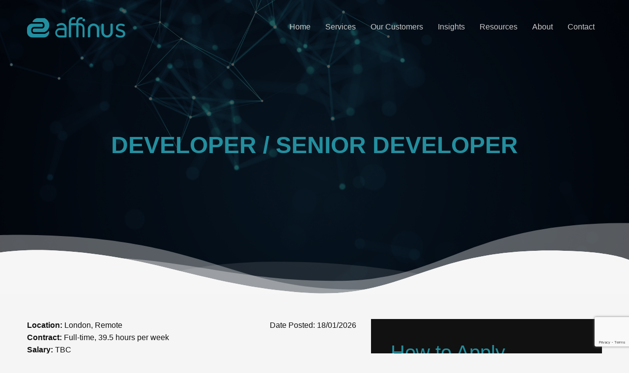

--- FILE ---
content_type: text/html; charset=UTF-8
request_url: https://www.affinus.com/work-with-us/test-developer-senior-developer
body_size: 12770
content:


<!doctype html>
<html class="no-js" lang="en">
<head>
	<title>Developer / Senior Developer - Affinus</title>
	<meta charset="utf-8" />
	<!--[if IE]><meta http-equiv='X-UA-Compatible' content='IE=edge,chrome=1'><![endif]-->
	<meta name="viewport" content="width=device-width, initial-scale=1.0" />
	<meta name="robots" content="index, follow">
	<!-- Global site tag (gtag.js) - Google Analytics -->
	<script async src="https://www.googletagmanager.com/gtag/js?id=UA-114312264-4"></script>
	<script>
	  window.dataLayer = window.dataLayer || [];
	  function gtag(){dataLayer.push(arguments);}
	  gtag('js', new Date());
	  gtag('config', 'UA-101674037-1');
	</script>
	<!-- Hotjar Tracking Code for www.affinus.com -->
	<script>
	    (function(h,o,t,j,a,r){
	        h.hj=h.hj||function(){(h.hj.q=h.hj.q||[]).push(arguments)};
	        h._hjSettings={hjid:1744270,hjsv:6};
	        a=o.getElementsByTagName('head')[0];
	        r=o.createElement('script');r.async=1;
	        r.src=t+h._hjSettings.hjid+j+h._hjSettings.hjsv;
	        a.appendChild(r);
	    })(window,document,'https://static.hotjar.com/c/hotjar-','.js?sv=');
	</script>
    
	<meta name='robots' content='index, follow, max-image-preview:large, max-snippet:-1, max-video-preview:-1' />

	<!-- This site is optimized with the Yoast SEO plugin v21.7 - https://yoast.com/wordpress/plugins/seo/ -->
	<link rel="canonical" href="https://www.affinus.com/work-with-us/test-developer-senior-developer" />
	<meta property="og:locale" content="en_GB" />
	<meta property="og:type" content="article" />
	<meta property="og:title" content="Developer / Senior Developer - Affinus" />
	<meta property="og:description" content="We are looking to expand our team with the addition of an experienced Microsoft developer / lead developer that has an appetite for technical design [&hellip;]" />
	<meta property="og:url" content="https://www.affinus.com/work-with-us/test-developer-senior-developer" />
	<meta property="og:site_name" content="Affinus" />
	<meta property="article:modified_time" content="2022-11-15T20:42:07+00:00" />
	<meta name="twitter:card" content="summary_large_image" />
	<script type="application/ld+json" class="yoast-schema-graph">{"@context":"https://schema.org","@graph":[{"@type":"WebPage","@id":"https://www.affinus.com/work-with-us/test-developer-senior-developer","url":"https://www.affinus.com/work-with-us/test-developer-senior-developer","name":"Developer / Senior Developer - Affinus","isPartOf":{"@id":"https://www.affinus.com/#website"},"datePublished":"2022-10-21T12:56:53+00:00","dateModified":"2022-11-15T20:42:07+00:00","breadcrumb":{"@id":"https://www.affinus.com/work-with-us/test-developer-senior-developer#breadcrumb"},"inLanguage":"en-GB","potentialAction":[{"@type":"ReadAction","target":["https://www.affinus.com/work-with-us/test-developer-senior-developer"]}]},{"@type":"BreadcrumbList","@id":"https://www.affinus.com/work-with-us/test-developer-senior-developer#breadcrumb","itemListElement":[{"@type":"ListItem","position":1,"name":"Home","item":"https://www.affinus.com/"},{"@type":"ListItem","position":2,"name":"Developer / Senior Developer"}]},{"@type":"WebSite","@id":"https://www.affinus.com/#website","url":"https://www.affinus.com/","name":"Affinus","description":"","potentialAction":[{"@type":"SearchAction","target":{"@type":"EntryPoint","urlTemplate":"https://www.affinus.com/?s={search_term_string}"},"query-input":"required name=search_term_string"}],"inLanguage":"en-GB"}]}</script>
	<!-- / Yoast SEO plugin. -->


<script type="text/javascript">
/* <![CDATA[ */
window._wpemojiSettings = {"baseUrl":"https:\/\/s.w.org\/images\/core\/emoji\/14.0.0\/72x72\/","ext":".png","svgUrl":"https:\/\/s.w.org\/images\/core\/emoji\/14.0.0\/svg\/","svgExt":".svg","source":{"concatemoji":"https:\/\/www.affinus.com\/wp-includes\/js\/wp-emoji-release.min.js?ver=6.4.7"}};
/*! This file is auto-generated */
!function(i,n){var o,s,e;function c(e){try{var t={supportTests:e,timestamp:(new Date).valueOf()};sessionStorage.setItem(o,JSON.stringify(t))}catch(e){}}function p(e,t,n){e.clearRect(0,0,e.canvas.width,e.canvas.height),e.fillText(t,0,0);var t=new Uint32Array(e.getImageData(0,0,e.canvas.width,e.canvas.height).data),r=(e.clearRect(0,0,e.canvas.width,e.canvas.height),e.fillText(n,0,0),new Uint32Array(e.getImageData(0,0,e.canvas.width,e.canvas.height).data));return t.every(function(e,t){return e===r[t]})}function u(e,t,n){switch(t){case"flag":return n(e,"\ud83c\udff3\ufe0f\u200d\u26a7\ufe0f","\ud83c\udff3\ufe0f\u200b\u26a7\ufe0f")?!1:!n(e,"\ud83c\uddfa\ud83c\uddf3","\ud83c\uddfa\u200b\ud83c\uddf3")&&!n(e,"\ud83c\udff4\udb40\udc67\udb40\udc62\udb40\udc65\udb40\udc6e\udb40\udc67\udb40\udc7f","\ud83c\udff4\u200b\udb40\udc67\u200b\udb40\udc62\u200b\udb40\udc65\u200b\udb40\udc6e\u200b\udb40\udc67\u200b\udb40\udc7f");case"emoji":return!n(e,"\ud83e\udef1\ud83c\udffb\u200d\ud83e\udef2\ud83c\udfff","\ud83e\udef1\ud83c\udffb\u200b\ud83e\udef2\ud83c\udfff")}return!1}function f(e,t,n){var r="undefined"!=typeof WorkerGlobalScope&&self instanceof WorkerGlobalScope?new OffscreenCanvas(300,150):i.createElement("canvas"),a=r.getContext("2d",{willReadFrequently:!0}),o=(a.textBaseline="top",a.font="600 32px Arial",{});return e.forEach(function(e){o[e]=t(a,e,n)}),o}function t(e){var t=i.createElement("script");t.src=e,t.defer=!0,i.head.appendChild(t)}"undefined"!=typeof Promise&&(o="wpEmojiSettingsSupports",s=["flag","emoji"],n.supports={everything:!0,everythingExceptFlag:!0},e=new Promise(function(e){i.addEventListener("DOMContentLoaded",e,{once:!0})}),new Promise(function(t){var n=function(){try{var e=JSON.parse(sessionStorage.getItem(o));if("object"==typeof e&&"number"==typeof e.timestamp&&(new Date).valueOf()<e.timestamp+604800&&"object"==typeof e.supportTests)return e.supportTests}catch(e){}return null}();if(!n){if("undefined"!=typeof Worker&&"undefined"!=typeof OffscreenCanvas&&"undefined"!=typeof URL&&URL.createObjectURL&&"undefined"!=typeof Blob)try{var e="postMessage("+f.toString()+"("+[JSON.stringify(s),u.toString(),p.toString()].join(",")+"));",r=new Blob([e],{type:"text/javascript"}),a=new Worker(URL.createObjectURL(r),{name:"wpTestEmojiSupports"});return void(a.onmessage=function(e){c(n=e.data),a.terminate(),t(n)})}catch(e){}c(n=f(s,u,p))}t(n)}).then(function(e){for(var t in e)n.supports[t]=e[t],n.supports.everything=n.supports.everything&&n.supports[t],"flag"!==t&&(n.supports.everythingExceptFlag=n.supports.everythingExceptFlag&&n.supports[t]);n.supports.everythingExceptFlag=n.supports.everythingExceptFlag&&!n.supports.flag,n.DOMReady=!1,n.readyCallback=function(){n.DOMReady=!0}}).then(function(){return e}).then(function(){var e;n.supports.everything||(n.readyCallback(),(e=n.source||{}).concatemoji?t(e.concatemoji):e.wpemoji&&e.twemoji&&(t(e.twemoji),t(e.wpemoji)))}))}((window,document),window._wpemojiSettings);
/* ]]> */
</script>
<style id='wp-emoji-styles-inline-css' type='text/css'>

	img.wp-smiley, img.emoji {
		display: inline !important;
		border: none !important;
		box-shadow: none !important;
		height: 1em !important;
		width: 1em !important;
		margin: 0 0.07em !important;
		vertical-align: -0.1em !important;
		background: none !important;
		padding: 0 !important;
	}
</style>
<link rel='stylesheet' id='wp-block-library-css' href='https://www.affinus.com/wp-includes/css/dist/block-library/style.min.css?ver=6.4.7' type='text/css' media='all' />
<style id='classic-theme-styles-inline-css' type='text/css'>
/*! This file is auto-generated */
.wp-block-button__link{color:#fff;background-color:#32373c;border-radius:9999px;box-shadow:none;text-decoration:none;padding:calc(.667em + 2px) calc(1.333em + 2px);font-size:1.125em}.wp-block-file__button{background:#32373c;color:#fff;text-decoration:none}
</style>
<style id='global-styles-inline-css' type='text/css'>
body{--wp--preset--color--black: #000000;--wp--preset--color--cyan-bluish-gray: #abb8c3;--wp--preset--color--white: #ffffff;--wp--preset--color--pale-pink: #f78da7;--wp--preset--color--vivid-red: #cf2e2e;--wp--preset--color--luminous-vivid-orange: #ff6900;--wp--preset--color--luminous-vivid-amber: #fcb900;--wp--preset--color--light-green-cyan: #7bdcb5;--wp--preset--color--vivid-green-cyan: #00d084;--wp--preset--color--pale-cyan-blue: #8ed1fc;--wp--preset--color--vivid-cyan-blue: #0693e3;--wp--preset--color--vivid-purple: #9b51e0;--wp--preset--gradient--vivid-cyan-blue-to-vivid-purple: linear-gradient(135deg,rgba(6,147,227,1) 0%,rgb(155,81,224) 100%);--wp--preset--gradient--light-green-cyan-to-vivid-green-cyan: linear-gradient(135deg,rgb(122,220,180) 0%,rgb(0,208,130) 100%);--wp--preset--gradient--luminous-vivid-amber-to-luminous-vivid-orange: linear-gradient(135deg,rgba(252,185,0,1) 0%,rgba(255,105,0,1) 100%);--wp--preset--gradient--luminous-vivid-orange-to-vivid-red: linear-gradient(135deg,rgba(255,105,0,1) 0%,rgb(207,46,46) 100%);--wp--preset--gradient--very-light-gray-to-cyan-bluish-gray: linear-gradient(135deg,rgb(238,238,238) 0%,rgb(169,184,195) 100%);--wp--preset--gradient--cool-to-warm-spectrum: linear-gradient(135deg,rgb(74,234,220) 0%,rgb(151,120,209) 20%,rgb(207,42,186) 40%,rgb(238,44,130) 60%,rgb(251,105,98) 80%,rgb(254,248,76) 100%);--wp--preset--gradient--blush-light-purple: linear-gradient(135deg,rgb(255,206,236) 0%,rgb(152,150,240) 100%);--wp--preset--gradient--blush-bordeaux: linear-gradient(135deg,rgb(254,205,165) 0%,rgb(254,45,45) 50%,rgb(107,0,62) 100%);--wp--preset--gradient--luminous-dusk: linear-gradient(135deg,rgb(255,203,112) 0%,rgb(199,81,192) 50%,rgb(65,88,208) 100%);--wp--preset--gradient--pale-ocean: linear-gradient(135deg,rgb(255,245,203) 0%,rgb(182,227,212) 50%,rgb(51,167,181) 100%);--wp--preset--gradient--electric-grass: linear-gradient(135deg,rgb(202,248,128) 0%,rgb(113,206,126) 100%);--wp--preset--gradient--midnight: linear-gradient(135deg,rgb(2,3,129) 0%,rgb(40,116,252) 100%);--wp--preset--font-size--small: 13px;--wp--preset--font-size--medium: 20px;--wp--preset--font-size--large: 36px;--wp--preset--font-size--x-large: 42px;--wp--preset--spacing--20: 0.44rem;--wp--preset--spacing--30: 0.67rem;--wp--preset--spacing--40: 1rem;--wp--preset--spacing--50: 1.5rem;--wp--preset--spacing--60: 2.25rem;--wp--preset--spacing--70: 3.38rem;--wp--preset--spacing--80: 5.06rem;--wp--preset--shadow--natural: 6px 6px 9px rgba(0, 0, 0, 0.2);--wp--preset--shadow--deep: 12px 12px 50px rgba(0, 0, 0, 0.4);--wp--preset--shadow--sharp: 6px 6px 0px rgba(0, 0, 0, 0.2);--wp--preset--shadow--outlined: 6px 6px 0px -3px rgba(255, 255, 255, 1), 6px 6px rgba(0, 0, 0, 1);--wp--preset--shadow--crisp: 6px 6px 0px rgba(0, 0, 0, 1);}:where(.is-layout-flex){gap: 0.5em;}:where(.is-layout-grid){gap: 0.5em;}body .is-layout-flow > .alignleft{float: left;margin-inline-start: 0;margin-inline-end: 2em;}body .is-layout-flow > .alignright{float: right;margin-inline-start: 2em;margin-inline-end: 0;}body .is-layout-flow > .aligncenter{margin-left: auto !important;margin-right: auto !important;}body .is-layout-constrained > .alignleft{float: left;margin-inline-start: 0;margin-inline-end: 2em;}body .is-layout-constrained > .alignright{float: right;margin-inline-start: 2em;margin-inline-end: 0;}body .is-layout-constrained > .aligncenter{margin-left: auto !important;margin-right: auto !important;}body .is-layout-constrained > :where(:not(.alignleft):not(.alignright):not(.alignfull)){max-width: var(--wp--style--global--content-size);margin-left: auto !important;margin-right: auto !important;}body .is-layout-constrained > .alignwide{max-width: var(--wp--style--global--wide-size);}body .is-layout-flex{display: flex;}body .is-layout-flex{flex-wrap: wrap;align-items: center;}body .is-layout-flex > *{margin: 0;}body .is-layout-grid{display: grid;}body .is-layout-grid > *{margin: 0;}:where(.wp-block-columns.is-layout-flex){gap: 2em;}:where(.wp-block-columns.is-layout-grid){gap: 2em;}:where(.wp-block-post-template.is-layout-flex){gap: 1.25em;}:where(.wp-block-post-template.is-layout-grid){gap: 1.25em;}.has-black-color{color: var(--wp--preset--color--black) !important;}.has-cyan-bluish-gray-color{color: var(--wp--preset--color--cyan-bluish-gray) !important;}.has-white-color{color: var(--wp--preset--color--white) !important;}.has-pale-pink-color{color: var(--wp--preset--color--pale-pink) !important;}.has-vivid-red-color{color: var(--wp--preset--color--vivid-red) !important;}.has-luminous-vivid-orange-color{color: var(--wp--preset--color--luminous-vivid-orange) !important;}.has-luminous-vivid-amber-color{color: var(--wp--preset--color--luminous-vivid-amber) !important;}.has-light-green-cyan-color{color: var(--wp--preset--color--light-green-cyan) !important;}.has-vivid-green-cyan-color{color: var(--wp--preset--color--vivid-green-cyan) !important;}.has-pale-cyan-blue-color{color: var(--wp--preset--color--pale-cyan-blue) !important;}.has-vivid-cyan-blue-color{color: var(--wp--preset--color--vivid-cyan-blue) !important;}.has-vivid-purple-color{color: var(--wp--preset--color--vivid-purple) !important;}.has-black-background-color{background-color: var(--wp--preset--color--black) !important;}.has-cyan-bluish-gray-background-color{background-color: var(--wp--preset--color--cyan-bluish-gray) !important;}.has-white-background-color{background-color: var(--wp--preset--color--white) !important;}.has-pale-pink-background-color{background-color: var(--wp--preset--color--pale-pink) !important;}.has-vivid-red-background-color{background-color: var(--wp--preset--color--vivid-red) !important;}.has-luminous-vivid-orange-background-color{background-color: var(--wp--preset--color--luminous-vivid-orange) !important;}.has-luminous-vivid-amber-background-color{background-color: var(--wp--preset--color--luminous-vivid-amber) !important;}.has-light-green-cyan-background-color{background-color: var(--wp--preset--color--light-green-cyan) !important;}.has-vivid-green-cyan-background-color{background-color: var(--wp--preset--color--vivid-green-cyan) !important;}.has-pale-cyan-blue-background-color{background-color: var(--wp--preset--color--pale-cyan-blue) !important;}.has-vivid-cyan-blue-background-color{background-color: var(--wp--preset--color--vivid-cyan-blue) !important;}.has-vivid-purple-background-color{background-color: var(--wp--preset--color--vivid-purple) !important;}.has-black-border-color{border-color: var(--wp--preset--color--black) !important;}.has-cyan-bluish-gray-border-color{border-color: var(--wp--preset--color--cyan-bluish-gray) !important;}.has-white-border-color{border-color: var(--wp--preset--color--white) !important;}.has-pale-pink-border-color{border-color: var(--wp--preset--color--pale-pink) !important;}.has-vivid-red-border-color{border-color: var(--wp--preset--color--vivid-red) !important;}.has-luminous-vivid-orange-border-color{border-color: var(--wp--preset--color--luminous-vivid-orange) !important;}.has-luminous-vivid-amber-border-color{border-color: var(--wp--preset--color--luminous-vivid-amber) !important;}.has-light-green-cyan-border-color{border-color: var(--wp--preset--color--light-green-cyan) !important;}.has-vivid-green-cyan-border-color{border-color: var(--wp--preset--color--vivid-green-cyan) !important;}.has-pale-cyan-blue-border-color{border-color: var(--wp--preset--color--pale-cyan-blue) !important;}.has-vivid-cyan-blue-border-color{border-color: var(--wp--preset--color--vivid-cyan-blue) !important;}.has-vivid-purple-border-color{border-color: var(--wp--preset--color--vivid-purple) !important;}.has-vivid-cyan-blue-to-vivid-purple-gradient-background{background: var(--wp--preset--gradient--vivid-cyan-blue-to-vivid-purple) !important;}.has-light-green-cyan-to-vivid-green-cyan-gradient-background{background: var(--wp--preset--gradient--light-green-cyan-to-vivid-green-cyan) !important;}.has-luminous-vivid-amber-to-luminous-vivid-orange-gradient-background{background: var(--wp--preset--gradient--luminous-vivid-amber-to-luminous-vivid-orange) !important;}.has-luminous-vivid-orange-to-vivid-red-gradient-background{background: var(--wp--preset--gradient--luminous-vivid-orange-to-vivid-red) !important;}.has-very-light-gray-to-cyan-bluish-gray-gradient-background{background: var(--wp--preset--gradient--very-light-gray-to-cyan-bluish-gray) !important;}.has-cool-to-warm-spectrum-gradient-background{background: var(--wp--preset--gradient--cool-to-warm-spectrum) !important;}.has-blush-light-purple-gradient-background{background: var(--wp--preset--gradient--blush-light-purple) !important;}.has-blush-bordeaux-gradient-background{background: var(--wp--preset--gradient--blush-bordeaux) !important;}.has-luminous-dusk-gradient-background{background: var(--wp--preset--gradient--luminous-dusk) !important;}.has-pale-ocean-gradient-background{background: var(--wp--preset--gradient--pale-ocean) !important;}.has-electric-grass-gradient-background{background: var(--wp--preset--gradient--electric-grass) !important;}.has-midnight-gradient-background{background: var(--wp--preset--gradient--midnight) !important;}.has-small-font-size{font-size: var(--wp--preset--font-size--small) !important;}.has-medium-font-size{font-size: var(--wp--preset--font-size--medium) !important;}.has-large-font-size{font-size: var(--wp--preset--font-size--large) !important;}.has-x-large-font-size{font-size: var(--wp--preset--font-size--x-large) !important;}
.wp-block-navigation a:where(:not(.wp-element-button)){color: inherit;}
:where(.wp-block-post-template.is-layout-flex){gap: 1.25em;}:where(.wp-block-post-template.is-layout-grid){gap: 1.25em;}
:where(.wp-block-columns.is-layout-flex){gap: 2em;}:where(.wp-block-columns.is-layout-grid){gap: 2em;}
.wp-block-pullquote{font-size: 1.5em;line-height: 1.6;}
</style>
<link rel='stylesheet' id='contact-form-7-css' href='https://www.affinus.com/wp-content/plugins/contact-form-7/includes/css/styles.css?ver=5.8.5' type='text/css' media='all' />
<link rel='stylesheet' id='wpcf7-redirect-script-frontend-css' href='https://www.affinus.com/wp-content/plugins/wpcf7-redirect/build/css/wpcf7-redirect-frontend.min.css?ver=1.1' type='text/css' media='all' />
<link rel='stylesheet' id='foundation6-css' href='https://www.affinus.com/wp-content/themes/Affinus/inc/css/foundation.css?ver=6.4.7' type='text/css' media='all' />
<link rel='stylesheet' id='fontawesome-css' href='https://www.affinus.com/wp-content/themes/Affinus/css/all.css?ver=6.4.7' type='text/css' media='all' />
<link rel='stylesheet' id='styles-css' href='https://www.affinus.com/wp-content/themes/Affinus/css/style.css?ver=6.4.7' type='text/css' media='all' />
<script type="text/javascript" src="https://www.affinus.com/wp-includes/js/jquery/jquery.min.js?ver=3.7.1" id="jquery-core-js"></script>
<script type="text/javascript" src="https://www.affinus.com/wp-includes/js/jquery/jquery-migrate.min.js?ver=3.4.1" id="jquery-migrate-js"></script>
<link rel="https://api.w.org/" href="https://www.affinus.com/wp-json/" /><link rel="EditURI" type="application/rsd+xml" title="RSD" href="https://www.affinus.com/xmlrpc.php?rsd" />
<meta name="generator" content="WordPress 6.4.7" />
<link rel='shortlink' href='https://www.affinus.com/?p=947' />
<link rel="alternate" type="application/json+oembed" href="https://www.affinus.com/wp-json/oembed/1.0/embed?url=https%3A%2F%2Fwww.affinus.com%2Fwork-with-us%2Ftest-developer-senior-developer" />
<link rel="alternate" type="text/xml+oembed" href="https://www.affinus.com/wp-json/oembed/1.0/embed?url=https%3A%2F%2Fwww.affinus.com%2Fwork-with-us%2Ftest-developer-senior-developer&#038;format=xml" />
		<style type="text/css" id="wp-custom-css">
			#wpcf7-f1033-o1 label {
    display: block;
    margin-bottom: 5px;
    font-weight: bold;
    text-align: left;
}
#wpcf7-f1033-o1 .wpcf7-form-control-wrap {
    position: relative;
    text-align: left;
    display: flex;
}
.wpcf7 form.invalid .wpcf7-response-output, .wpcf7 form.unaccepted .wpcf7-response-output, .wpcf7 form.payment-required .wpcf7-response-output {
    border-color: #b03131;
    text-align: center;
    padding: 13px 15px 13px 15px;
    font-size: 14px;
    background-color: #b03131;
    font-weight: 500;
    color: #fff;
}
.wpcf7 form.sent .wpcf7-response-output {
    border-color: #ffbe31;
    background-color: #ffbe31;
    padding: 15px;
    font-size: 15px;
    text-align: center;
    font-weight: bold;
}		</style>
		</head>
<body class="vacancy-template vacancy-template-single-job vacancy-template-single-job-php single single-vacancy postid-947">
		<header>
		<div class="grid-container">
			<div class="grid-x grid-padding-y">
				<div class="cell medium-3 logoContainer">
					<a href="https://www.affinus.com/"><img src="https://www.affinus.com/wp-content/themes/Affinus/img/logo-affinus.svg" alt="Affinus Logo" id="logo"></a>
				</div>
				<div class="cell medium-9 navContainer">
					<div id="navigation">       
						<div class="menu-main-navigation-container"><ul id="menu-main-navigation" class="menu"><li id="menu-item-96" class="menu-item menu-item-type-post_type menu-item-object-page menu-item-home menu-item-96"><a href="https://www.affinus.com/">Home</a></li>
<li id="menu-item-99" class="menu-item menu-item-type-post_type menu-item-object-page menu-item-has-children menu-item-99"><a href="https://www.affinus.com/services">Services</a>
<ul class="sub-menu">
	<li id="menu-item-328" class="menu-item menu-item-type-post_type menu-item-object-page menu-item-328"><a href="https://www.affinus.com/services/azure-consultancy">Microsoft Azure Consultancy</a></li>
	<li id="menu-item-1200" class="menu-item menu-item-type-post_type menu-item-object-page menu-item-1200"><a href="https://www.affinus.com/services/biztalk-to-azure-migration-assessment">BizTalk to Azure Migration Assessment</a></li>
	<li id="menu-item-329" class="menu-item menu-item-type-post_type menu-item-object-page menu-item-329"><a href="https://www.affinus.com/services/biztalk-consultancy">BizTalk Consultancy</a></li>
	<li id="menu-item-330" class="menu-item menu-item-type-post_type menu-item-object-page menu-item-330"><a href="https://www.affinus.com/services/cloud-and-on-premises-migration">Cloud and On-Premises Migration</a></li>
	<li id="menu-item-331" class="menu-item menu-item-type-post_type menu-item-object-page menu-item-331"><a href="https://www.affinus.com/services/microsoft-365-supplier">Microsoft 365 Supplier</a></li>
	<li id="menu-item-332" class="menu-item menu-item-type-post_type menu-item-object-page menu-item-332"><a href="https://www.affinus.com/services/microsoft-support-services">Microsoft Integration Support Services</a></li>
	<li id="menu-item-1236" class="menu-item menu-item-type-post_type menu-item-object-page menu-item-1236"><a href="https://www.affinus.com/our-customers/microsoft-integration-for-higher-education">Microsoft Integration for Higher Education</a></li>
	<li id="menu-item-333" class="menu-item menu-item-type-post_type menu-item-object-page menu-item-333"><a href="https://www.affinus.com/services/azure-and-biztalk-training">Azure and BizTalk Training</a></li>
</ul>
</li>
<li id="menu-item-100" class="menu-item menu-item-type-post_type menu-item-object-page menu-item-100"><a href="https://www.affinus.com/our-customers">Our Customers</a></li>
<li id="menu-item-101" class="menu-item menu-item-type-post_type menu-item-object-page menu-item-has-children menu-item-101"><a href="https://www.affinus.com/insights">Insights</a>
<ul class="sub-menu">
	<li id="menu-item-548" class="menu-item menu-item-type-custom menu-item-object-custom menu-item-548"><a href="https://www.affinus.com/category/tech-blog">Tech Blog</a></li>
	<li id="menu-item-549" class="menu-item menu-item-type-custom menu-item-object-custom menu-item-549"><a href="https://www.affinus.com/category/blog">Blog</a></li>
</ul>
</li>
<li id="menu-item-1004" class="menu-item menu-item-type-custom menu-item-object-custom menu-item-has-children menu-item-1004"><a href="https://www.affinus.com/resources/biztalk-migrator-webinar-series">Resources</a>
<ul class="sub-menu">
	<li id="menu-item-1003" class="menu-item menu-item-type-post_type menu-item-object-programmes menu-item-1003"><a href="https://www.affinus.com/resources/biztalk-migrator-webinar-series">BizTalk Migrator Webinar Series</a></li>
</ul>
</li>
<li id="menu-item-98" class="menu-item menu-item-type-post_type menu-item-object-page menu-item-has-children menu-item-98"><a href="https://www.affinus.com/about">About</a>
<ul class="sub-menu">
	<li id="menu-item-889" class="menu-item menu-item-type-post_type menu-item-object-page menu-item-889"><a href="https://www.affinus.com/about">About Us</a></li>
	<li id="menu-item-961" class="menu-item menu-item-type-post_type menu-item-object-page menu-item-961"><a href="https://www.affinus.com/about/work-with-us">Work With Us</a></li>
</ul>
</li>
<li id="menu-item-102" class="menu-item menu-item-type-post_type menu-item-object-page menu-item-102"><a href="https://www.affinus.com/contact-us">Contact</a></li>
</ul></div>						<span id="menu-button"><i class="toggle far fa-bars"></i></span>
					</div>
				</div>
			</div>
		</div>
	</header>
<section id="hero" style="padding-top: 20% !important;background-image: url(https://www.affinus.com/wp-content/themes/Affinus/img/icons-and-graphics/header-divider.svg), linear-gradient(#000000A6, #000000A6), url('https://www.affinus.com/wp-content/themes/Affinus/img/backgrounds/page-bg.jpg');">
	<div id="align-horizontal" class="grid-container">
		<div class="grid-x align-center">
			<div class="cell medium-12">
				<h1>Developer / Senior Developer</h1>
			</div>
		</div>
	</div>
</section>
<style>
	#hero {
		background-repeat: no-repeat;
		background-size: 100%, cover, cover;
		background-position: 50% 100%, center, top;
		height: auto !important;
		min-height: 400px;
		max-height:  unset;
		padding-top: 33.33333% !important;
		position: relative;
	}

	#hero #align-horizontal {
    height: 100%;
    left: 50%;
    padding-bottom: 100px;
    padding-top: 100px;
    position: absolute;
    top: 0;
    transform: translateX(-50%);
    width: 100%;
	}

	#hero #align-horizontal .grid-x {
		height: 100%;
		align-items: center;
	}

	@media (min-width:64em) {
	    section#hero {
	        background-position: 50% 110%, center, top;
	    }
	}
</style><style>
	.job-post {
		padding-top: 50px;
	}
	.sidebar-box {
	  background-color: #111;
	  padding: 40px;
	}

	.sidebar-box p, .sidebar-box li, .sidebar-box label {
		color:  #fff!important;
	}

	.job-post p {
		color: #111;
	}

	.job-post a:focus, .job-post a:hover {
		color: #238e9e;
	}

	.job-date {
		float: right;
	}
</style>
<article class="job-post">	
	<div class="grid-container padding-bottom more-padding">
		<div class="grid-x grid-margin-x">
			<div class="cell small-12 medium-12 large-7 white relative">
				<div itemscope itemtype="https://schema.org/JobPosting" class="cs-job-box">
					<meta name="hiringOrganization" content="Affinus Limited">
					<p class="job-date">Date Posted: <span itemprop="datePosted">18/01/2026</span></p>
										<p>
													<strong>Location:</strong>
															<span itemprop="jobLocation" itemscope itemtype="https://schema.org/Place">
									<span itemprop="address" itemscope itemtype="https://schema.org/PostalAddress">
										<span itemprop="addressLocality">London</span>, 									</span>
								</span>				
															<span itemprop="jobLocation" itemscope itemtype="https://schema.org/Place">
									<span itemprop="address" itemscope itemtype="https://schema.org/PostalAddress">
										<span itemprop="addressLocality">Remote</span>									</span>
								</span>				
														<br>
							  
					<strong>Contract:</strong> <span itemprop="employmentType">Full-time</span>, <span itemprop="workHours">39.5 hours per week</span>	
					<br><strong>Salary:</strong> <span itemprop="baseSalary">TBC</span>					<meta name="salary" content="Affinus Limited">
										</p>
					
					<h2>Job Description</h2>
															<div itemprop="description"><p>We are looking to expand our team with the addition of an experienced Microsoft developer / lead developer that has an appetite for technical design and the desire to develop their architect skills.</p>
<p>Do you have integration experience in BizTalk and Azure, coupled with a strong understanding of Logic Apps, Web Apps, Service Bus, Azure Functions, API Management and other Azure integration resources?</p>
</div>
					
										
					
																			</div>
			</div>
			<div class="cell small-12 medium-12 large-5">
				<div class="cs-job-box sidebar-box">
					<h2>How to Apply</h2>
					
<div class="wpcf7 no-js" id="wpcf7-f948-p947-o1" lang="en-GB" dir="ltr">
<div class="screen-reader-response"><p role="status" aria-live="polite" aria-atomic="true"></p> <ul></ul></div>
<form action="/work-with-us/test-developer-senior-developer#wpcf7-f948-p947-o1" method="post" class="wpcf7-form init" aria-label="Contact form" enctype="multipart/form-data" novalidate="novalidate" data-status="init">
<div style="display: none;">
<input type="hidden" name="_wpcf7" value="948" />
<input type="hidden" name="_wpcf7_version" value="5.8.5" />
<input type="hidden" name="_wpcf7_locale" value="en_GB" />
<input type="hidden" name="_wpcf7_unit_tag" value="wpcf7-f948-p947-o1" />
<input type="hidden" name="_wpcf7_container_post" value="947" />
<input type="hidden" name="_wpcf7_posted_data_hash" value="" />
<input type="hidden" name="_wpcf7_recaptcha_response" value="" />
</div>
<p><label> First name<span title="This field is required">*</span><br />
<span class="wpcf7-form-control-wrap" data-name="first-name"><input size="40" class="wpcf7-form-control wpcf7-text wpcf7-validates-as-required" aria-required="true" aria-invalid="false" value="" type="text" name="first-name" /></span> </label>
</p>
<p><label> Last name<span title="This field is required">*</span><br />
<span class="wpcf7-form-control-wrap" data-name="last-name"><input size="40" class="wpcf7-form-control wpcf7-text wpcf7-validates-as-required" aria-required="true" aria-invalid="false" value="" type="text" name="last-name" /></span> </label>
</p>
<p><label> Email address<span title="This field is required">*</span><br />
<span class="wpcf7-form-control-wrap" data-name="email"><input size="40" class="wpcf7-form-control wpcf7-email wpcf7-validates-as-required wpcf7-text wpcf7-validates-as-email" aria-required="true" aria-invalid="false" value="" type="email" name="email" /></span> </label>
</p>
<p><label> Phone<span title="This field is required">*</span><br />
<span class="wpcf7-form-control-wrap" data-name="phone"><input size="40" class="wpcf7-form-control wpcf7-text wpcf7-validates-as-required" aria-required="true" aria-invalid="false" value="" type="text" name="phone" /></span> </label>
</p>
<p><label> Message (optional)<br />
<span class="wpcf7-form-control-wrap" data-name="message"><textarea cols="40" rows="10" class="wpcf7-form-control wpcf7-textarea" aria-invalid="false" name="message"></textarea></span> </label>
</p>
<p><label> Upload your CV<span title="This field is required">*</span><br />
<span class="wpcf7-form-control-wrap" data-name="cv"><input size="40" class="wpcf7-form-control wpcf7-file wpcf7-validates-as-required" accept=".pdf,.doc" aria-required="true" aria-invalid="false" type="file" name="cv" /></span> </label>
</p>
<p><input class="wpcf7-form-control wpcf7-submit has-spinner button" type="submit" value="Submit" />
</p><div class="wpcf7-response-output" aria-hidden="true"></div>
</form>
</div>
				</div>
			</div>
		</div>
	</div>
</article>

<footer>
	<img class="footerDivider" src="https://www.affinus.com/wp-content/themes/Affinus/img/icons-and-graphics/header-divider.svg" alt="Affinus Divider Image">
	<section id="contact">
		<div class="grid-container">
			<h2 data-content="Contact" class="orangeHeading">Contact</h2>
			<div class="grid-x grid-padding-x grid-padding-y align-center">
				<div class="cell medium-12 large-10">
					<div class="grid-x grid-padding-x grid-padding-y contact-details">	
						<div class="cell medium-1"><p class="highlight">Phone:</p></div>
						<div class="cell medium-3">
							<p><span class="uk">UK</span><a href="tel:01392 712299"> 01392 712299</a></p>
						</div>
						<div class="cell medium-1"><p class="highlight">Email:</p></div>
						<div class="cell medium-3"><p><a href="mailto:&#99;&#111;&#110;&#116;&#97;&#99;&#116;us&#64;af&#102;&#105;n&#117;s&#46;c&#111;m">&#99;&#111;nt&#97;&#99;&#116;&#117;&#115;&#64;&#97;f&#102;in&#117;&#115;&#46;&#99;om</a></p></div>
						<div class="cell medium-1"><p class="highlight">Office:</p></div>
						<div class="cell medium-3"><p>Wessex House, Teign Road,<br/> Newton Abbot, TQ12 4AA.</p></div>
					</div>
				</div>
			</div>
			<div class="grid-x grid-padding-y align-center">
				<div class="cell medium-12"><a class="button" href="https://www.affinus.com/contact-us">Contact Us</a></div>
			</div>
		</div>
	</section>
	<div class="grid-container">
		<div class="grid-x grid-margin-x">
			<div class="cell small-12">
				<div class="line-gradient"></div>
			</div>
		</div>
	</div>
	<section id="footerNav">
		<div class="grid-container">
			<div class="grid-x grid-padding-y">
				<div class="cell small-12 medium-12 large-3">
					<img src="https://www.affinus.com/wp-content/themes/Affinus/img/logo-affinus.svg" alt="Affinus Logo" id="footer-logo">
				</div>
				<div class="cell medium-9 large-9">
					<div id="footer-container" class="cell align-self-top"><ul id="footer" class="grid-x align-middle align-right"><li class="menu-item menu-item-type-post_type menu-item-object-page menu-item-home menu-item-96"><a href="https://www.affinus.com/">Home</a></li>
<li class="menu-item menu-item-type-post_type menu-item-object-page menu-item-has-children menu-item-99"><a href="https://www.affinus.com/services">Services</a>
<ul class="sub-menu">
	<li class="menu-item menu-item-type-post_type menu-item-object-page menu-item-328"><a href="https://www.affinus.com/services/azure-consultancy">Microsoft Azure Consultancy</a></li>
	<li class="menu-item menu-item-type-post_type menu-item-object-page menu-item-1200"><a href="https://www.affinus.com/services/biztalk-to-azure-migration-assessment">BizTalk to Azure Migration Assessment</a></li>
	<li class="menu-item menu-item-type-post_type menu-item-object-page menu-item-329"><a href="https://www.affinus.com/services/biztalk-consultancy">BizTalk Consultancy</a></li>
	<li class="menu-item menu-item-type-post_type menu-item-object-page menu-item-330"><a href="https://www.affinus.com/services/cloud-and-on-premises-migration">Cloud and On-Premises Migration</a></li>
	<li class="menu-item menu-item-type-post_type menu-item-object-page menu-item-331"><a href="https://www.affinus.com/services/microsoft-365-supplier">Microsoft 365 Supplier</a></li>
	<li class="menu-item menu-item-type-post_type menu-item-object-page menu-item-332"><a href="https://www.affinus.com/services/microsoft-support-services">Microsoft Integration Support Services</a></li>
	<li class="menu-item menu-item-type-post_type menu-item-object-page menu-item-1236"><a href="https://www.affinus.com/our-customers/microsoft-integration-for-higher-education">Microsoft Integration for Higher Education</a></li>
	<li class="menu-item menu-item-type-post_type menu-item-object-page menu-item-333"><a href="https://www.affinus.com/services/azure-and-biztalk-training">Azure and BizTalk Training</a></li>
</ul>
</li>
<li class="menu-item menu-item-type-post_type menu-item-object-page menu-item-100"><a href="https://www.affinus.com/our-customers">Our Customers</a></li>
<li class="menu-item menu-item-type-post_type menu-item-object-page menu-item-has-children menu-item-101"><a href="https://www.affinus.com/insights">Insights</a>
<ul class="sub-menu">
	<li class="menu-item menu-item-type-custom menu-item-object-custom menu-item-548"><a href="https://www.affinus.com/category/tech-blog">Tech Blog</a></li>
	<li class="menu-item menu-item-type-custom menu-item-object-custom menu-item-549"><a href="https://www.affinus.com/category/blog">Blog</a></li>
</ul>
</li>
<li class="menu-item menu-item-type-custom menu-item-object-custom menu-item-has-children menu-item-1004"><a href="https://www.affinus.com/resources/biztalk-migrator-webinar-series">Resources</a>
<ul class="sub-menu">
	<li class="menu-item menu-item-type-post_type menu-item-object-programmes menu-item-1003"><a href="https://www.affinus.com/resources/biztalk-migrator-webinar-series">BizTalk Migrator Webinar Series</a></li>
</ul>
</li>
<li class="menu-item menu-item-type-post_type menu-item-object-page menu-item-has-children menu-item-98"><a href="https://www.affinus.com/about">About</a>
<ul class="sub-menu">
	<li class="menu-item menu-item-type-post_type menu-item-object-page menu-item-889"><a href="https://www.affinus.com/about">About Us</a></li>
	<li class="menu-item menu-item-type-post_type menu-item-object-page menu-item-961"><a href="https://www.affinus.com/about/work-with-us">Work With Us</a></li>
</ul>
</li>
<li class="menu-item menu-item-type-post_type menu-item-object-page menu-item-102"><a href="https://www.affinus.com/contact-us">Contact</a></li>
</ul></div>				</div>
				<div class="cell medium-12 large-8"><p><small>&copy; 2026 Affinus Limited. All rights reserved. Company Registration No. 06323234. Registered Office: Wessex House,<br> Teign Road, Newton Abbot, England, TQ12 4AA. <a href="https://prioritypixels.co.uk/" target="_blank">Web Design</a> by Priority Pixels. <a href="https://www.affinus.com/privacy-policy/">Privacy Policy</a></small></p>
				</div>
				<div class="cell medium-12 large-4">
					<div id="social">
						<a href="https://twitter.com/affinusltd" target="_blank"><img src="https://www.affinus.com/wp-content/themes/Affinus/img/icons-and-graphics/social-twitter.svg" alt="Twitter"></a>
						<a href="https://www.facebook.com/Affinus/" target="_blank"><img src="https://www.affinus.com/wp-content/themes/Affinus/img/icons-and-graphics/social-facebook.svg" alt="Facebook"></a>
						<a href="https://www.linkedin.com/company/affinus/" target="_blank"><img src="https://www.affinus.com/wp-content/themes/Affinus/img/icons-and-graphics/social-linkedin.svg" alt="LinkedIn"></a>
					</div>
				</div>
		</div>
	</section>
</footer>
	<script type="text/javascript" src="https://www.affinus.com/wp-content/plugins/contact-form-7/includes/swv/js/index.js?ver=5.8.5" id="swv-js"></script>
<script type="text/javascript" id="contact-form-7-js-extra">
/* <![CDATA[ */
var wpcf7 = {"api":{"root":"https:\/\/www.affinus.com\/wp-json\/","namespace":"contact-form-7\/v1"}};
/* ]]> */
</script>
<script type="text/javascript" src="https://www.affinus.com/wp-content/plugins/contact-form-7/includes/js/index.js?ver=5.8.5" id="contact-form-7-js"></script>
<script type="text/javascript" id="wpcf7-redirect-script-js-extra">
/* <![CDATA[ */
var wpcf7r = {"ajax_url":"https:\/\/www.affinus.com\/wp-admin\/admin-ajax.php"};
/* ]]> */
</script>
<script type="text/javascript" src="https://www.affinus.com/wp-content/plugins/wpcf7-redirect/build/js/wpcf7r-fe.js?ver=1.1" id="wpcf7-redirect-script-js"></script>
<script type="text/javascript" src="https://www.affinus.com/wp-content/themes/Affinus/js/slick.js?ver=1.0.0" id="slick-js"></script>
<script type="text/javascript" src="https://www.affinus.com/wp-content/themes/Affinus/js/jquery.modal.min.js?ver=1.0.0" id="modal-js"></script>
<script type="text/javascript" src="https://www.affinus.com/wp-includes/js/jquery/ui/core.min.js?ver=1.13.2" id="jquery-ui-core-js"></script>
<script type="text/javascript" src="https://www.affinus.com/wp-includes/js/jquery/ui/accordion.min.js?ver=1.13.2" id="jquery-ui-accordion-js"></script>
<script type="text/javascript" src="https://www.affinus.com/wp-content/themes/Affinus/js/scripts.js?ver=1.0.0" id="scripts-js"></script>
<script type="text/javascript" src="https://www.google.com/recaptcha/api.js?render=6LfVOqMZAAAAACMbrPMVdJ90styC-V_p-P0JDP8v&amp;ver=3.0" id="google-recaptcha-js"></script>
<script type="text/javascript" src="https://www.affinus.com/wp-includes/js/dist/vendor/wp-polyfill-inert.min.js?ver=3.1.2" id="wp-polyfill-inert-js"></script>
<script type="text/javascript" src="https://www.affinus.com/wp-includes/js/dist/vendor/regenerator-runtime.min.js?ver=0.14.0" id="regenerator-runtime-js"></script>
<script type="text/javascript" src="https://www.affinus.com/wp-includes/js/dist/vendor/wp-polyfill.min.js?ver=3.15.0" id="wp-polyfill-js"></script>
<script type="text/javascript" id="wpcf7-recaptcha-js-extra">
/* <![CDATA[ */
var wpcf7_recaptcha = {"sitekey":"6LfVOqMZAAAAACMbrPMVdJ90styC-V_p-P0JDP8v","actions":{"homepage":"homepage","contactform":"contactform"}};
/* ]]> */
</script>
<script type="text/javascript" src="https://www.affinus.com/wp-content/plugins/contact-form-7/modules/recaptcha/index.js?ver=5.8.5" id="wpcf7-recaptcha-js"></script>
<script type="text/javascript">
window.addEventListener("load", function(event) {
jQuery(".cfx_form_main,.wpcf7-form,.wpforms-form,.gform_wrapper form").each(function(){
var form=jQuery(this); 
var screen_width=""; var screen_height="";
 if(screen_width == ""){
 if(screen){
   screen_width=screen.width;  
 }else{
     screen_width=jQuery(window).width();
 }    }  
  if(screen_height == ""){
 if(screen){
   screen_height=screen.height;  
 }else{
     screen_height=jQuery(window).height();
 }    }
form.append('<input type="hidden" name="vx_width" value="'+screen_width+'">');
form.append('<input type="hidden" name="vx_height" value="'+screen_height+'">');
form.append('<input type="hidden" name="vx_url" value="'+window.location.href+'">');  
}); 

});
</script> 
  </body>
</html>

--- FILE ---
content_type: text/html; charset=utf-8
request_url: https://www.google.com/recaptcha/api2/anchor?ar=1&k=6LfVOqMZAAAAACMbrPMVdJ90styC-V_p-P0JDP8v&co=aHR0cHM6Ly93d3cuYWZmaW51cy5jb206NDQz&hl=en&v=PoyoqOPhxBO7pBk68S4YbpHZ&size=invisible&anchor-ms=20000&execute-ms=30000&cb=hp9mxt85yi4u
body_size: 48697
content:
<!DOCTYPE HTML><html dir="ltr" lang="en"><head><meta http-equiv="Content-Type" content="text/html; charset=UTF-8">
<meta http-equiv="X-UA-Compatible" content="IE=edge">
<title>reCAPTCHA</title>
<style type="text/css">
/* cyrillic-ext */
@font-face {
  font-family: 'Roboto';
  font-style: normal;
  font-weight: 400;
  font-stretch: 100%;
  src: url(//fonts.gstatic.com/s/roboto/v48/KFO7CnqEu92Fr1ME7kSn66aGLdTylUAMa3GUBHMdazTgWw.woff2) format('woff2');
  unicode-range: U+0460-052F, U+1C80-1C8A, U+20B4, U+2DE0-2DFF, U+A640-A69F, U+FE2E-FE2F;
}
/* cyrillic */
@font-face {
  font-family: 'Roboto';
  font-style: normal;
  font-weight: 400;
  font-stretch: 100%;
  src: url(//fonts.gstatic.com/s/roboto/v48/KFO7CnqEu92Fr1ME7kSn66aGLdTylUAMa3iUBHMdazTgWw.woff2) format('woff2');
  unicode-range: U+0301, U+0400-045F, U+0490-0491, U+04B0-04B1, U+2116;
}
/* greek-ext */
@font-face {
  font-family: 'Roboto';
  font-style: normal;
  font-weight: 400;
  font-stretch: 100%;
  src: url(//fonts.gstatic.com/s/roboto/v48/KFO7CnqEu92Fr1ME7kSn66aGLdTylUAMa3CUBHMdazTgWw.woff2) format('woff2');
  unicode-range: U+1F00-1FFF;
}
/* greek */
@font-face {
  font-family: 'Roboto';
  font-style: normal;
  font-weight: 400;
  font-stretch: 100%;
  src: url(//fonts.gstatic.com/s/roboto/v48/KFO7CnqEu92Fr1ME7kSn66aGLdTylUAMa3-UBHMdazTgWw.woff2) format('woff2');
  unicode-range: U+0370-0377, U+037A-037F, U+0384-038A, U+038C, U+038E-03A1, U+03A3-03FF;
}
/* math */
@font-face {
  font-family: 'Roboto';
  font-style: normal;
  font-weight: 400;
  font-stretch: 100%;
  src: url(//fonts.gstatic.com/s/roboto/v48/KFO7CnqEu92Fr1ME7kSn66aGLdTylUAMawCUBHMdazTgWw.woff2) format('woff2');
  unicode-range: U+0302-0303, U+0305, U+0307-0308, U+0310, U+0312, U+0315, U+031A, U+0326-0327, U+032C, U+032F-0330, U+0332-0333, U+0338, U+033A, U+0346, U+034D, U+0391-03A1, U+03A3-03A9, U+03B1-03C9, U+03D1, U+03D5-03D6, U+03F0-03F1, U+03F4-03F5, U+2016-2017, U+2034-2038, U+203C, U+2040, U+2043, U+2047, U+2050, U+2057, U+205F, U+2070-2071, U+2074-208E, U+2090-209C, U+20D0-20DC, U+20E1, U+20E5-20EF, U+2100-2112, U+2114-2115, U+2117-2121, U+2123-214F, U+2190, U+2192, U+2194-21AE, U+21B0-21E5, U+21F1-21F2, U+21F4-2211, U+2213-2214, U+2216-22FF, U+2308-230B, U+2310, U+2319, U+231C-2321, U+2336-237A, U+237C, U+2395, U+239B-23B7, U+23D0, U+23DC-23E1, U+2474-2475, U+25AF, U+25B3, U+25B7, U+25BD, U+25C1, U+25CA, U+25CC, U+25FB, U+266D-266F, U+27C0-27FF, U+2900-2AFF, U+2B0E-2B11, U+2B30-2B4C, U+2BFE, U+3030, U+FF5B, U+FF5D, U+1D400-1D7FF, U+1EE00-1EEFF;
}
/* symbols */
@font-face {
  font-family: 'Roboto';
  font-style: normal;
  font-weight: 400;
  font-stretch: 100%;
  src: url(//fonts.gstatic.com/s/roboto/v48/KFO7CnqEu92Fr1ME7kSn66aGLdTylUAMaxKUBHMdazTgWw.woff2) format('woff2');
  unicode-range: U+0001-000C, U+000E-001F, U+007F-009F, U+20DD-20E0, U+20E2-20E4, U+2150-218F, U+2190, U+2192, U+2194-2199, U+21AF, U+21E6-21F0, U+21F3, U+2218-2219, U+2299, U+22C4-22C6, U+2300-243F, U+2440-244A, U+2460-24FF, U+25A0-27BF, U+2800-28FF, U+2921-2922, U+2981, U+29BF, U+29EB, U+2B00-2BFF, U+4DC0-4DFF, U+FFF9-FFFB, U+10140-1018E, U+10190-1019C, U+101A0, U+101D0-101FD, U+102E0-102FB, U+10E60-10E7E, U+1D2C0-1D2D3, U+1D2E0-1D37F, U+1F000-1F0FF, U+1F100-1F1AD, U+1F1E6-1F1FF, U+1F30D-1F30F, U+1F315, U+1F31C, U+1F31E, U+1F320-1F32C, U+1F336, U+1F378, U+1F37D, U+1F382, U+1F393-1F39F, U+1F3A7-1F3A8, U+1F3AC-1F3AF, U+1F3C2, U+1F3C4-1F3C6, U+1F3CA-1F3CE, U+1F3D4-1F3E0, U+1F3ED, U+1F3F1-1F3F3, U+1F3F5-1F3F7, U+1F408, U+1F415, U+1F41F, U+1F426, U+1F43F, U+1F441-1F442, U+1F444, U+1F446-1F449, U+1F44C-1F44E, U+1F453, U+1F46A, U+1F47D, U+1F4A3, U+1F4B0, U+1F4B3, U+1F4B9, U+1F4BB, U+1F4BF, U+1F4C8-1F4CB, U+1F4D6, U+1F4DA, U+1F4DF, U+1F4E3-1F4E6, U+1F4EA-1F4ED, U+1F4F7, U+1F4F9-1F4FB, U+1F4FD-1F4FE, U+1F503, U+1F507-1F50B, U+1F50D, U+1F512-1F513, U+1F53E-1F54A, U+1F54F-1F5FA, U+1F610, U+1F650-1F67F, U+1F687, U+1F68D, U+1F691, U+1F694, U+1F698, U+1F6AD, U+1F6B2, U+1F6B9-1F6BA, U+1F6BC, U+1F6C6-1F6CF, U+1F6D3-1F6D7, U+1F6E0-1F6EA, U+1F6F0-1F6F3, U+1F6F7-1F6FC, U+1F700-1F7FF, U+1F800-1F80B, U+1F810-1F847, U+1F850-1F859, U+1F860-1F887, U+1F890-1F8AD, U+1F8B0-1F8BB, U+1F8C0-1F8C1, U+1F900-1F90B, U+1F93B, U+1F946, U+1F984, U+1F996, U+1F9E9, U+1FA00-1FA6F, U+1FA70-1FA7C, U+1FA80-1FA89, U+1FA8F-1FAC6, U+1FACE-1FADC, U+1FADF-1FAE9, U+1FAF0-1FAF8, U+1FB00-1FBFF;
}
/* vietnamese */
@font-face {
  font-family: 'Roboto';
  font-style: normal;
  font-weight: 400;
  font-stretch: 100%;
  src: url(//fonts.gstatic.com/s/roboto/v48/KFO7CnqEu92Fr1ME7kSn66aGLdTylUAMa3OUBHMdazTgWw.woff2) format('woff2');
  unicode-range: U+0102-0103, U+0110-0111, U+0128-0129, U+0168-0169, U+01A0-01A1, U+01AF-01B0, U+0300-0301, U+0303-0304, U+0308-0309, U+0323, U+0329, U+1EA0-1EF9, U+20AB;
}
/* latin-ext */
@font-face {
  font-family: 'Roboto';
  font-style: normal;
  font-weight: 400;
  font-stretch: 100%;
  src: url(//fonts.gstatic.com/s/roboto/v48/KFO7CnqEu92Fr1ME7kSn66aGLdTylUAMa3KUBHMdazTgWw.woff2) format('woff2');
  unicode-range: U+0100-02BA, U+02BD-02C5, U+02C7-02CC, U+02CE-02D7, U+02DD-02FF, U+0304, U+0308, U+0329, U+1D00-1DBF, U+1E00-1E9F, U+1EF2-1EFF, U+2020, U+20A0-20AB, U+20AD-20C0, U+2113, U+2C60-2C7F, U+A720-A7FF;
}
/* latin */
@font-face {
  font-family: 'Roboto';
  font-style: normal;
  font-weight: 400;
  font-stretch: 100%;
  src: url(//fonts.gstatic.com/s/roboto/v48/KFO7CnqEu92Fr1ME7kSn66aGLdTylUAMa3yUBHMdazQ.woff2) format('woff2');
  unicode-range: U+0000-00FF, U+0131, U+0152-0153, U+02BB-02BC, U+02C6, U+02DA, U+02DC, U+0304, U+0308, U+0329, U+2000-206F, U+20AC, U+2122, U+2191, U+2193, U+2212, U+2215, U+FEFF, U+FFFD;
}
/* cyrillic-ext */
@font-face {
  font-family: 'Roboto';
  font-style: normal;
  font-weight: 500;
  font-stretch: 100%;
  src: url(//fonts.gstatic.com/s/roboto/v48/KFO7CnqEu92Fr1ME7kSn66aGLdTylUAMa3GUBHMdazTgWw.woff2) format('woff2');
  unicode-range: U+0460-052F, U+1C80-1C8A, U+20B4, U+2DE0-2DFF, U+A640-A69F, U+FE2E-FE2F;
}
/* cyrillic */
@font-face {
  font-family: 'Roboto';
  font-style: normal;
  font-weight: 500;
  font-stretch: 100%;
  src: url(//fonts.gstatic.com/s/roboto/v48/KFO7CnqEu92Fr1ME7kSn66aGLdTylUAMa3iUBHMdazTgWw.woff2) format('woff2');
  unicode-range: U+0301, U+0400-045F, U+0490-0491, U+04B0-04B1, U+2116;
}
/* greek-ext */
@font-face {
  font-family: 'Roboto';
  font-style: normal;
  font-weight: 500;
  font-stretch: 100%;
  src: url(//fonts.gstatic.com/s/roboto/v48/KFO7CnqEu92Fr1ME7kSn66aGLdTylUAMa3CUBHMdazTgWw.woff2) format('woff2');
  unicode-range: U+1F00-1FFF;
}
/* greek */
@font-face {
  font-family: 'Roboto';
  font-style: normal;
  font-weight: 500;
  font-stretch: 100%;
  src: url(//fonts.gstatic.com/s/roboto/v48/KFO7CnqEu92Fr1ME7kSn66aGLdTylUAMa3-UBHMdazTgWw.woff2) format('woff2');
  unicode-range: U+0370-0377, U+037A-037F, U+0384-038A, U+038C, U+038E-03A1, U+03A3-03FF;
}
/* math */
@font-face {
  font-family: 'Roboto';
  font-style: normal;
  font-weight: 500;
  font-stretch: 100%;
  src: url(//fonts.gstatic.com/s/roboto/v48/KFO7CnqEu92Fr1ME7kSn66aGLdTylUAMawCUBHMdazTgWw.woff2) format('woff2');
  unicode-range: U+0302-0303, U+0305, U+0307-0308, U+0310, U+0312, U+0315, U+031A, U+0326-0327, U+032C, U+032F-0330, U+0332-0333, U+0338, U+033A, U+0346, U+034D, U+0391-03A1, U+03A3-03A9, U+03B1-03C9, U+03D1, U+03D5-03D6, U+03F0-03F1, U+03F4-03F5, U+2016-2017, U+2034-2038, U+203C, U+2040, U+2043, U+2047, U+2050, U+2057, U+205F, U+2070-2071, U+2074-208E, U+2090-209C, U+20D0-20DC, U+20E1, U+20E5-20EF, U+2100-2112, U+2114-2115, U+2117-2121, U+2123-214F, U+2190, U+2192, U+2194-21AE, U+21B0-21E5, U+21F1-21F2, U+21F4-2211, U+2213-2214, U+2216-22FF, U+2308-230B, U+2310, U+2319, U+231C-2321, U+2336-237A, U+237C, U+2395, U+239B-23B7, U+23D0, U+23DC-23E1, U+2474-2475, U+25AF, U+25B3, U+25B7, U+25BD, U+25C1, U+25CA, U+25CC, U+25FB, U+266D-266F, U+27C0-27FF, U+2900-2AFF, U+2B0E-2B11, U+2B30-2B4C, U+2BFE, U+3030, U+FF5B, U+FF5D, U+1D400-1D7FF, U+1EE00-1EEFF;
}
/* symbols */
@font-face {
  font-family: 'Roboto';
  font-style: normal;
  font-weight: 500;
  font-stretch: 100%;
  src: url(//fonts.gstatic.com/s/roboto/v48/KFO7CnqEu92Fr1ME7kSn66aGLdTylUAMaxKUBHMdazTgWw.woff2) format('woff2');
  unicode-range: U+0001-000C, U+000E-001F, U+007F-009F, U+20DD-20E0, U+20E2-20E4, U+2150-218F, U+2190, U+2192, U+2194-2199, U+21AF, U+21E6-21F0, U+21F3, U+2218-2219, U+2299, U+22C4-22C6, U+2300-243F, U+2440-244A, U+2460-24FF, U+25A0-27BF, U+2800-28FF, U+2921-2922, U+2981, U+29BF, U+29EB, U+2B00-2BFF, U+4DC0-4DFF, U+FFF9-FFFB, U+10140-1018E, U+10190-1019C, U+101A0, U+101D0-101FD, U+102E0-102FB, U+10E60-10E7E, U+1D2C0-1D2D3, U+1D2E0-1D37F, U+1F000-1F0FF, U+1F100-1F1AD, U+1F1E6-1F1FF, U+1F30D-1F30F, U+1F315, U+1F31C, U+1F31E, U+1F320-1F32C, U+1F336, U+1F378, U+1F37D, U+1F382, U+1F393-1F39F, U+1F3A7-1F3A8, U+1F3AC-1F3AF, U+1F3C2, U+1F3C4-1F3C6, U+1F3CA-1F3CE, U+1F3D4-1F3E0, U+1F3ED, U+1F3F1-1F3F3, U+1F3F5-1F3F7, U+1F408, U+1F415, U+1F41F, U+1F426, U+1F43F, U+1F441-1F442, U+1F444, U+1F446-1F449, U+1F44C-1F44E, U+1F453, U+1F46A, U+1F47D, U+1F4A3, U+1F4B0, U+1F4B3, U+1F4B9, U+1F4BB, U+1F4BF, U+1F4C8-1F4CB, U+1F4D6, U+1F4DA, U+1F4DF, U+1F4E3-1F4E6, U+1F4EA-1F4ED, U+1F4F7, U+1F4F9-1F4FB, U+1F4FD-1F4FE, U+1F503, U+1F507-1F50B, U+1F50D, U+1F512-1F513, U+1F53E-1F54A, U+1F54F-1F5FA, U+1F610, U+1F650-1F67F, U+1F687, U+1F68D, U+1F691, U+1F694, U+1F698, U+1F6AD, U+1F6B2, U+1F6B9-1F6BA, U+1F6BC, U+1F6C6-1F6CF, U+1F6D3-1F6D7, U+1F6E0-1F6EA, U+1F6F0-1F6F3, U+1F6F7-1F6FC, U+1F700-1F7FF, U+1F800-1F80B, U+1F810-1F847, U+1F850-1F859, U+1F860-1F887, U+1F890-1F8AD, U+1F8B0-1F8BB, U+1F8C0-1F8C1, U+1F900-1F90B, U+1F93B, U+1F946, U+1F984, U+1F996, U+1F9E9, U+1FA00-1FA6F, U+1FA70-1FA7C, U+1FA80-1FA89, U+1FA8F-1FAC6, U+1FACE-1FADC, U+1FADF-1FAE9, U+1FAF0-1FAF8, U+1FB00-1FBFF;
}
/* vietnamese */
@font-face {
  font-family: 'Roboto';
  font-style: normal;
  font-weight: 500;
  font-stretch: 100%;
  src: url(//fonts.gstatic.com/s/roboto/v48/KFO7CnqEu92Fr1ME7kSn66aGLdTylUAMa3OUBHMdazTgWw.woff2) format('woff2');
  unicode-range: U+0102-0103, U+0110-0111, U+0128-0129, U+0168-0169, U+01A0-01A1, U+01AF-01B0, U+0300-0301, U+0303-0304, U+0308-0309, U+0323, U+0329, U+1EA0-1EF9, U+20AB;
}
/* latin-ext */
@font-face {
  font-family: 'Roboto';
  font-style: normal;
  font-weight: 500;
  font-stretch: 100%;
  src: url(//fonts.gstatic.com/s/roboto/v48/KFO7CnqEu92Fr1ME7kSn66aGLdTylUAMa3KUBHMdazTgWw.woff2) format('woff2');
  unicode-range: U+0100-02BA, U+02BD-02C5, U+02C7-02CC, U+02CE-02D7, U+02DD-02FF, U+0304, U+0308, U+0329, U+1D00-1DBF, U+1E00-1E9F, U+1EF2-1EFF, U+2020, U+20A0-20AB, U+20AD-20C0, U+2113, U+2C60-2C7F, U+A720-A7FF;
}
/* latin */
@font-face {
  font-family: 'Roboto';
  font-style: normal;
  font-weight: 500;
  font-stretch: 100%;
  src: url(//fonts.gstatic.com/s/roboto/v48/KFO7CnqEu92Fr1ME7kSn66aGLdTylUAMa3yUBHMdazQ.woff2) format('woff2');
  unicode-range: U+0000-00FF, U+0131, U+0152-0153, U+02BB-02BC, U+02C6, U+02DA, U+02DC, U+0304, U+0308, U+0329, U+2000-206F, U+20AC, U+2122, U+2191, U+2193, U+2212, U+2215, U+FEFF, U+FFFD;
}
/* cyrillic-ext */
@font-face {
  font-family: 'Roboto';
  font-style: normal;
  font-weight: 900;
  font-stretch: 100%;
  src: url(//fonts.gstatic.com/s/roboto/v48/KFO7CnqEu92Fr1ME7kSn66aGLdTylUAMa3GUBHMdazTgWw.woff2) format('woff2');
  unicode-range: U+0460-052F, U+1C80-1C8A, U+20B4, U+2DE0-2DFF, U+A640-A69F, U+FE2E-FE2F;
}
/* cyrillic */
@font-face {
  font-family: 'Roboto';
  font-style: normal;
  font-weight: 900;
  font-stretch: 100%;
  src: url(//fonts.gstatic.com/s/roboto/v48/KFO7CnqEu92Fr1ME7kSn66aGLdTylUAMa3iUBHMdazTgWw.woff2) format('woff2');
  unicode-range: U+0301, U+0400-045F, U+0490-0491, U+04B0-04B1, U+2116;
}
/* greek-ext */
@font-face {
  font-family: 'Roboto';
  font-style: normal;
  font-weight: 900;
  font-stretch: 100%;
  src: url(//fonts.gstatic.com/s/roboto/v48/KFO7CnqEu92Fr1ME7kSn66aGLdTylUAMa3CUBHMdazTgWw.woff2) format('woff2');
  unicode-range: U+1F00-1FFF;
}
/* greek */
@font-face {
  font-family: 'Roboto';
  font-style: normal;
  font-weight: 900;
  font-stretch: 100%;
  src: url(//fonts.gstatic.com/s/roboto/v48/KFO7CnqEu92Fr1ME7kSn66aGLdTylUAMa3-UBHMdazTgWw.woff2) format('woff2');
  unicode-range: U+0370-0377, U+037A-037F, U+0384-038A, U+038C, U+038E-03A1, U+03A3-03FF;
}
/* math */
@font-face {
  font-family: 'Roboto';
  font-style: normal;
  font-weight: 900;
  font-stretch: 100%;
  src: url(//fonts.gstatic.com/s/roboto/v48/KFO7CnqEu92Fr1ME7kSn66aGLdTylUAMawCUBHMdazTgWw.woff2) format('woff2');
  unicode-range: U+0302-0303, U+0305, U+0307-0308, U+0310, U+0312, U+0315, U+031A, U+0326-0327, U+032C, U+032F-0330, U+0332-0333, U+0338, U+033A, U+0346, U+034D, U+0391-03A1, U+03A3-03A9, U+03B1-03C9, U+03D1, U+03D5-03D6, U+03F0-03F1, U+03F4-03F5, U+2016-2017, U+2034-2038, U+203C, U+2040, U+2043, U+2047, U+2050, U+2057, U+205F, U+2070-2071, U+2074-208E, U+2090-209C, U+20D0-20DC, U+20E1, U+20E5-20EF, U+2100-2112, U+2114-2115, U+2117-2121, U+2123-214F, U+2190, U+2192, U+2194-21AE, U+21B0-21E5, U+21F1-21F2, U+21F4-2211, U+2213-2214, U+2216-22FF, U+2308-230B, U+2310, U+2319, U+231C-2321, U+2336-237A, U+237C, U+2395, U+239B-23B7, U+23D0, U+23DC-23E1, U+2474-2475, U+25AF, U+25B3, U+25B7, U+25BD, U+25C1, U+25CA, U+25CC, U+25FB, U+266D-266F, U+27C0-27FF, U+2900-2AFF, U+2B0E-2B11, U+2B30-2B4C, U+2BFE, U+3030, U+FF5B, U+FF5D, U+1D400-1D7FF, U+1EE00-1EEFF;
}
/* symbols */
@font-face {
  font-family: 'Roboto';
  font-style: normal;
  font-weight: 900;
  font-stretch: 100%;
  src: url(//fonts.gstatic.com/s/roboto/v48/KFO7CnqEu92Fr1ME7kSn66aGLdTylUAMaxKUBHMdazTgWw.woff2) format('woff2');
  unicode-range: U+0001-000C, U+000E-001F, U+007F-009F, U+20DD-20E0, U+20E2-20E4, U+2150-218F, U+2190, U+2192, U+2194-2199, U+21AF, U+21E6-21F0, U+21F3, U+2218-2219, U+2299, U+22C4-22C6, U+2300-243F, U+2440-244A, U+2460-24FF, U+25A0-27BF, U+2800-28FF, U+2921-2922, U+2981, U+29BF, U+29EB, U+2B00-2BFF, U+4DC0-4DFF, U+FFF9-FFFB, U+10140-1018E, U+10190-1019C, U+101A0, U+101D0-101FD, U+102E0-102FB, U+10E60-10E7E, U+1D2C0-1D2D3, U+1D2E0-1D37F, U+1F000-1F0FF, U+1F100-1F1AD, U+1F1E6-1F1FF, U+1F30D-1F30F, U+1F315, U+1F31C, U+1F31E, U+1F320-1F32C, U+1F336, U+1F378, U+1F37D, U+1F382, U+1F393-1F39F, U+1F3A7-1F3A8, U+1F3AC-1F3AF, U+1F3C2, U+1F3C4-1F3C6, U+1F3CA-1F3CE, U+1F3D4-1F3E0, U+1F3ED, U+1F3F1-1F3F3, U+1F3F5-1F3F7, U+1F408, U+1F415, U+1F41F, U+1F426, U+1F43F, U+1F441-1F442, U+1F444, U+1F446-1F449, U+1F44C-1F44E, U+1F453, U+1F46A, U+1F47D, U+1F4A3, U+1F4B0, U+1F4B3, U+1F4B9, U+1F4BB, U+1F4BF, U+1F4C8-1F4CB, U+1F4D6, U+1F4DA, U+1F4DF, U+1F4E3-1F4E6, U+1F4EA-1F4ED, U+1F4F7, U+1F4F9-1F4FB, U+1F4FD-1F4FE, U+1F503, U+1F507-1F50B, U+1F50D, U+1F512-1F513, U+1F53E-1F54A, U+1F54F-1F5FA, U+1F610, U+1F650-1F67F, U+1F687, U+1F68D, U+1F691, U+1F694, U+1F698, U+1F6AD, U+1F6B2, U+1F6B9-1F6BA, U+1F6BC, U+1F6C6-1F6CF, U+1F6D3-1F6D7, U+1F6E0-1F6EA, U+1F6F0-1F6F3, U+1F6F7-1F6FC, U+1F700-1F7FF, U+1F800-1F80B, U+1F810-1F847, U+1F850-1F859, U+1F860-1F887, U+1F890-1F8AD, U+1F8B0-1F8BB, U+1F8C0-1F8C1, U+1F900-1F90B, U+1F93B, U+1F946, U+1F984, U+1F996, U+1F9E9, U+1FA00-1FA6F, U+1FA70-1FA7C, U+1FA80-1FA89, U+1FA8F-1FAC6, U+1FACE-1FADC, U+1FADF-1FAE9, U+1FAF0-1FAF8, U+1FB00-1FBFF;
}
/* vietnamese */
@font-face {
  font-family: 'Roboto';
  font-style: normal;
  font-weight: 900;
  font-stretch: 100%;
  src: url(//fonts.gstatic.com/s/roboto/v48/KFO7CnqEu92Fr1ME7kSn66aGLdTylUAMa3OUBHMdazTgWw.woff2) format('woff2');
  unicode-range: U+0102-0103, U+0110-0111, U+0128-0129, U+0168-0169, U+01A0-01A1, U+01AF-01B0, U+0300-0301, U+0303-0304, U+0308-0309, U+0323, U+0329, U+1EA0-1EF9, U+20AB;
}
/* latin-ext */
@font-face {
  font-family: 'Roboto';
  font-style: normal;
  font-weight: 900;
  font-stretch: 100%;
  src: url(//fonts.gstatic.com/s/roboto/v48/KFO7CnqEu92Fr1ME7kSn66aGLdTylUAMa3KUBHMdazTgWw.woff2) format('woff2');
  unicode-range: U+0100-02BA, U+02BD-02C5, U+02C7-02CC, U+02CE-02D7, U+02DD-02FF, U+0304, U+0308, U+0329, U+1D00-1DBF, U+1E00-1E9F, U+1EF2-1EFF, U+2020, U+20A0-20AB, U+20AD-20C0, U+2113, U+2C60-2C7F, U+A720-A7FF;
}
/* latin */
@font-face {
  font-family: 'Roboto';
  font-style: normal;
  font-weight: 900;
  font-stretch: 100%;
  src: url(//fonts.gstatic.com/s/roboto/v48/KFO7CnqEu92Fr1ME7kSn66aGLdTylUAMa3yUBHMdazQ.woff2) format('woff2');
  unicode-range: U+0000-00FF, U+0131, U+0152-0153, U+02BB-02BC, U+02C6, U+02DA, U+02DC, U+0304, U+0308, U+0329, U+2000-206F, U+20AC, U+2122, U+2191, U+2193, U+2212, U+2215, U+FEFF, U+FFFD;
}

</style>
<link rel="stylesheet" type="text/css" href="https://www.gstatic.com/recaptcha/releases/PoyoqOPhxBO7pBk68S4YbpHZ/styles__ltr.css">
<script nonce="5RVhcof7_RBbrVWkzoq4Gw" type="text/javascript">window['__recaptcha_api'] = 'https://www.google.com/recaptcha/api2/';</script>
<script type="text/javascript" src="https://www.gstatic.com/recaptcha/releases/PoyoqOPhxBO7pBk68S4YbpHZ/recaptcha__en.js" nonce="5RVhcof7_RBbrVWkzoq4Gw">
      
    </script></head>
<body><div id="rc-anchor-alert" class="rc-anchor-alert"></div>
<input type="hidden" id="recaptcha-token" value="[base64]">
<script type="text/javascript" nonce="5RVhcof7_RBbrVWkzoq4Gw">
      recaptcha.anchor.Main.init("[\x22ainput\x22,[\x22bgdata\x22,\x22\x22,\[base64]/[base64]/[base64]/[base64]/[base64]/[base64]/[base64]/[base64]/[base64]/[base64]\\u003d\x22,\[base64]\\u003d\x22,\x22wq3Cg8KHH29cehnCssK1wrZTw4zCqMOYdMOuVsK0w4TCqQBZO1XDhzgawpsxw4LDnsOKcipxwrrCp1dhw4PClcO+H8ONY8KbVDxzw67DgxbCuUfCsl1wR8K6w6NsZyElwo9Mbg/CoBMaSsKlwrLCvzpTw5PCkB3Cr8OZwrjDtyfDo8KnBcKxw6vCsyfDtsOKwpzCmGjCoS98wrohwpcqLkvCs8OAw7PDpMOjc8OcACHCnsOGeTQSw5oeTgrDkR/CkWkDDMOqTGDDslLCncKawo3ClsK+TXYzwr3DscK8wowcw7Atw7nDljzCpsKsw7tnw5Vtw4xAwoZ+DcK1CUTDt8OWwrLDtsOMOsKdw7DDq38SfMOrY2/Dr3BMR8KJAcOdw6ZUZmJLwocEwpTCj8OqTW/DrMKSFMO8HMOIw6XCkzJ/ecKfwqpiH3PCtDfCqhrDrcKVwqduGm7CsMKKwqzDvjpfYsOSw5LDgMKFSFXDm8ORwr43GnF1w4Ysw7HDicOpCcOWw5zCrsK5w4MWw7l/wqUAw4HDvcK3RcOYfETCm8KfblQtPnDCoChKfTnCpMKsYsOpwqwFw4Frw5x/w53CtcKdwptOw6/[base64]/DqMO+dMOuwoQ9CMKNPWDCisOQw4PChVnCgShVw57Co8OOw78XS01mFcK6PRnCmg/ChFUSwrnDk8Onw7DDlxjDtw5lOBVvfMKRwrsfDsOfw615wpxNOcKOwqvDlsO/w6olw5HCkSJPFhvCpsOMw5xRdsKhw6TDlMK+w4jChhoLwpx4SgklXHoHw6pqwplNw75GNsKmEcO4w6zDmXxZKcOtw4XDi8O3CF9Jw43CsW/CtWDDmyTClMKuUwlFFsO+aMOVw61pw4TCq07Cl8Oow5DCmsO5w4IOe0FsXcOPdAfClcOJASg9w4tHw6vDicO4w7/CgMKHwqnCjwFNw5nClMKFwr53wpPDoFtTwpPDqMKXw75kwo9PAcKyJcOkw4TDpGVKZQB3wqzDrMK5w4jCkA3DkVnDlQHCml7DnDXDr1kiwohTZgPCgMKuw7nCoMKcwrZZGR3CvcKjw43DhEFLIsKnw6vChxJmwqdeDVoHwrskN2/CgFl3w5w0AGogwp3ChVIZwqdGEMKvaQXCvkvCgMOlw4nDoMK3JMKYwr0GwpPChcOEwqlyI8OYwq/[base64]/CkjNUw7Vhwppxw5fCjAPCm157SD95DsKHwq8nfMOjwqPClnjCt8Kaw71Ie8O/anLCosO2Ez83bDwswrknwpRDbh3DksOUeFfDvMK2cwUIwrcwKcKRw67DkhXCulbCliPDkMKWwp7ChsK7TsKGSHDDuWtqw6sWccKtw7MMwrEVV8KTWjnDv8KvP8K0w5fDv8O9W3s/[base64]/DpcO3O8OGwoXCgxTCmQxZTMOLKA9zEMOVw7lkw5oUwqDCosOACARBw6jCmBnDrsKVYBlXw5/CiBDCpsOxwpbDr1TCrwgdJ2vDvAYZIMKIwo3CtD3Dp8OAHg7CiTFmDXF0a8KLe2XCl8Obwp5EwpcOw55+PMO8wqXDlcOmwozDpGLCrWEHDsKRFsO0CV7CpcObQSYBV8OfdktqNzzDosOSwrfDglfDnsKnw70iw6Y0woY/wpYxRn7ClMO/EMK+KcOWL8KCecO2wpMOw4J4cRU+Y2cew6HDp2rDp09bwq3CjcO3dyIDGFbDvMKPQRR6KcKlHzvCtcKFKAUVw6VfwrPCg8KbbW3ChC7DrcOMwqvCpMKNFwvCuXnDhE3CuMOFNnLDlCMHAArCmAoNw6/DhMOtXh/Dhzolw5fDkMOcwrDCqMK7VyF+Wg4FHsKwwrx9ZcOJHn9Pw50kw4XCkinDn8OVw5cpRGxfwppWw6J+w4XDrj3CmsO8w4kewrkWw77Dk2d6EULDoAzCn0dQPwo+UMKewqB0bMO1wrbCjsOtO8OawqLCrcOaBhMEIg/ClsKvw5EMOgHDtxpvKSY5RcO1Vx3DkMKOwrAQHwpFbifDmMKPNsKqDcKLwpHDs8O/WkvDmGXDjxghw43Dt8OdYETDpSgbOXfDnTI0w5AkDsOUFzfDqC/Dt8KeTThtIkfDkCg/w5UBVnYCwrRjwpMWbGTDo8OWw7fCtSwmL8KrAMK5DMONRVo2NcKRLcOKwpwvw5/ClxFhGjLDtB4WK8KEIVpzAwElA0U9GjLCn2TDj2bDvh4cwrIKw58oQ8K6MgkREMKWwqvCksKIw43Co3FHw7QCScKORMKffRfCgQsCw4hccGTDmAPDgMO/[base64]/CoSzClVNbwo7DhgjCj8KjWA5ifR3CnMKFcsO+wqICd8KjwovCkxzCv8KSK8OPNBTDlSMkwpfClyHClDMhbsKKwp/DgijCosO6KMKEb3pAD8K1w65tNHHCpQLCnEVzEMKdC8OCwrXDljrDu8OjUiHDpmzDmh4aIsKLwpXChgnChg/CglvDkFTDmlHCuwUzHjrChMKFCMO3wp/CgcOvRiBZworDrcOHwo0bV0sgFMOWw4BvF8OYw51Uw5zClMKgAUANwp3Cggdaw7bDumJEwpJNwrFbY3/ChcOCw6XCp8KlFzTCqHnChMKIJsK2wqU4Bk3DsAjCvnU+McOdw49WS8KtF1DChlHDkilRw69xLBDDqsKgwrM0wq7DiEPDmn5QORshEcOLWjYiw5F+OcO2w6d7wpN7fTkPw6Iiw6rDhsOYM8O1w7bCngnDlUkIXV/DocKAGipLw7/DozzCgMKhw4sTDxPDqcO0YzzCn8KmPUoMLsKuccOhw4ZwaWrDs8OUw4jDswjChMOVbMObccKbf8KnZSojEsOXwpfDsFIiwoQWBwvDhRTDqSnCocOMDSwyw4TDjMKTwrjCp8K7wqAwwotow7cdw6dHwpg0wr/DsMKww6l4wrhhfkvCkMKMw6BCw7Biw78CYsO1BcKSwrvCtsOXw51lKnXDl8Kqw73ClnfDj8K3w7vCi8OTwqotUsOWFcOwY8O/[base64]/[base64]/CscKrfCBoEGzDqsOFw5sIw5rDksKgBlEZwoIAfMOwVcKkbC/[base64]/wozDoUR8wpXDnsOIwrIRwonDisKZwoPCq8KMazENwr/[base64]/CrcOIwpjDpCnDnsKXwr1Sw5Vfw60aw6oeOwvDrQXDnVcaw4fCow5UGsOqwpcVwrxLCsKNw4HCqMOoI8Ouwr3DkhbDiR/CjCLChcK2CWp9woI1ViEiw6HDsykXHCTDgMKOP8K4ZlTDvMOnWcO1d8K5SwfDvzvCosKgaFUvP8OwRsK3wozDmkPDk2o5wrTDpsOVU8Olw5TCp3fDs8ORwrXCqsKlfcO7wrfDkkd4w7JhcMK2wpbDrVFUT0vDlT1Tw7nCqsKmXMOLwo/DhMKuR8OhwqZ+U8OuTcOjFMKdL0cYwrlmwp1gwqcWwrPCh3VQwphySmzCrlA+wozDtMOWCiQxYHlfdRfDpsOaw67DkB5qw5UVMQhTNyNlw6gzCGwKHB4NTgvDlykYw4/CtCXCu8Kewo7CuVJ6fXhnwpDCm33CmsO5wrVIwqMSwqbDicKgwr98XgbCksOkwrwLwrU0wpfClcOBwpnDj1FjKBxsw7oGSFo+B3HDqcK+w6hFS3oVTUE5w77CiULDoj/DkHTCoT/[base64]/wpY5dwopMWLDgMOBw5vDll/CjsK5X8ODBDdeVMKhwp5eHsKlwrIsWcOpwrlQW8ODGsOCw5cXAcKwHsO2wp/[base64]/w6hhwoXDrsK7Pg/ClUjCsyVTwpYnS8OTw5HDgMKiYsKhw7HCn8KGwrRtKijDqMKawqrCt8KXS1/DuVFVwqLDpCd9w4zDlUHCuEoETUpMdsOoEmE/VFLDq0zCocOYwpXDlsO6KU7Djm3CtR0kDA/CjcOPw65Qw59Fwqlwwq5pMgLCoVDDq8O1VMO9JsK5axErwrvDuG4Fw6XChHXCrMOtaMO6fynCpMOGw7TDtsKtw5NLw63Co8OOwpnClGFnwp5aHFjDo8K3w4LClsKeVVBbChsDw6oFSsOSw5BKH8OVw6nCssKjwr/Cm8Krw4dBwq3DncO+w6IywoUFwrLDkAUMcsO8emFBw7vDpsOywqoEw7d1w6DCujYBc8K/[base64]/DkcKzw6HDpRdCwpHCu0cJw4fDjcKkRMKiw7zClsKwWE7DgcKtTcKXKsKnw7RRCsO3TmLDi8KfTxrDpMOhwqPDvsO3L8Oiw7TCklnChsOrCcK+w78HEC3DvcOsC8OgwrRdwrVjw6cZF8KpTU1swot4w4VZCMKww6LDuXVAWsOdSmxlwq/DssKAwrs7w70Bw44YwpzDjcK7b8OQHMOjwq5cwrvCpmjCn8KPVFgufcO5F8KuSH1/[base64]/DpMKuahAqdDrCtQzDjcOuWMKJQHPDpsKPIXEnfsO1dRzChMK1MsO9w4l3ZFoxw5DDg8KWwr/DkCszwrTDqMKyE8KdKsO7eBvDhHAtfn/Dm3fCgC/[base64]/ChsONFMKGCjUiwoXDpsKeAEfDvsKFEGbDjW7DjzLDrzoFXMOOPsK+RcOZw5BJw5w5wofDq8K+wofChDLCr8OPwrYEw5fDiETDoFxWEEsiABjCosKCwppcXsOUwq5swoQjwqo+d8Kgw4/CnMOmYDRXBsOPwoxXw6TCjT4cI8OqWGfCqcO3KcOwfMOZw49Uw7NMWcOAJsK5FMOAw47Di8Ksw7rCucOrJGnDksOuwp4Aw4/DjFkAwoJzwrLDhjMrwrvCnE5XwqrDiMKVOiolB8KPw6liG33DrAfDkMKJw6IlwpPCqATCscKrw7pUXD0tw4RZw5jCmsOqb8KAwo/CscKZwq86w5rCoMO2wpw8EsKJwp0jw7bCjxopEwgYw5/Dt1kpw6nChsKEL8OKwptfCsOXL8OWwpMVwo/Dp8OjwrbDuB3DiwLDtRPDnQjDhcOKWVPDksOLw5tqOGzDhjTCpmnDjjTDlC4EwqTCocKXD3YjwqUcw77DtMOLwqkZDMKGUcKGwpg9wo9lQ8Kxw6LCnsOyw41NYsOFdxXCoznDgsKZQwzCshltOsO/wr4qw6/[base64]/[base64]/DisKSw59OOcOdwqnDk1xscMOowpXDlMOAw6fDongNTsKdK8KjwqoiE2U5w75EwpHDpMKmwrgYfi/[base64]/ChBfCj8KUfcKRfsK8wozCs8KRF8KhwofDvcK0wpRveRASwqnCtcOow6xCOcKFfMKlwpUEJ8KlwrsJw6/CtcOLIMOYw6jDv8OgCkTCmFzCp8Kkw6rDrsKzQVAjPMKNW8K4wpgswoVjV2ESVxFcwo/DkgjCoMKkcVLCl1bCmhMPSmfCpj0aBMOCX8OaEGjCgVvDp8Kgwph6wqFQAxnCuMK7w5kdDHHClyzDt3hXJMOswp/DuRNdw5/[base64]/DuC8gw5FQKMKlw4TCsMKnWsKSw7/DvsOyGxQdw6HDksORVMKxbsKuw68oTcOoR8Kyw4dwLsKeXh0CwpDCpMOhVzl2KsOwwrnDkEcNTiLCnsKIKcOUTiwEAHTCksKaFwsde3k5IsKFcmXDmMOafsKXHcOdwp7CusKdRiTCsRMxwqrDpcOjw6rCqMOUXivDhl/DisOkwpMfdCfClcOzw7fDnsK9KcKkw6ALBVXCmntOLxTDscOMCBfDnVnDjR0Awpl9QDHCigktw6TDn1Qkwq7CjcKmw7/DkUnCg8OSw41ew4fDscORw5Ngw7wIwprChw3Cu8OmF3M5bMKQHDETNsO+wr/CtMOEwo/Cu8Kfw5rDmMKXUGHDmcOowonDoMODZUwsw7tYHSBmEcKZGsO7QcKIwpNYw6RYAFQsw7jDmF19wpY2w6fCmk4Gwr3CsMOAwovCgypgXiNMcg/[base64]/ChHRIwqHCn8O4w4EvXcKCHETCssKCRHVOw6rDhDV9QcOEwr9ZPsK6w6Fzwq4Xw5RAwqMmccKDw67CgsKOwpbDocKkKBzDk2bDjxPCjBRKw7DCsikgb8KRw5V9e8KJHCQ/KhVkMcOWwr7DrMKDw7zCk8KOWsOIFH5gb8KGYG0uwpvDmsOaw4TCkcO7w5IFw5tpE8OywpXDujzDjm8uw75Xw4dPwobCvkUaCRBqwphQwrDCqsKGSxImccKnwpk7Gmh4wq9nw4M/CVMbwo7Cj3nDkmU9YcKzbS3ClMO6GVFmEnbDmcOWwq/Cny9XdcOKw5jDtA9AEgrDowTDjFkdwr1RPMKnw7vCjcK/[base64]/[base64]/woLCuEopKsOMLsKRfxxiT0/DggsAwqzCtMKsw6TCmsOEwpHDg8Orw6RowojDgiVxwqU+HwtsfsKhw4/DkjnChx/[base64]/[base64]/Cq2FfwovDlGIDbUgpBMKUVMKGw5XDp8KnE8OIwoxcCMORwr7CmsKqwpPDnMKywrfCnjnCpRjCqhR5ZX3Cgi3DhR/Dv8OzI8KwIG56NCzCksO8DSrCtsOEw5TDusOALmYdwoLDjTTDjcKjw51mw5sHWMKdY8K8acKNIA3DhFvDocOsBGE8w6Jnw7xcwqPDiG19fhA5McOfw49lOTfDh8OCB8KgO8KTwo1Jw7HDlnDCglvCqjbDrcKvCMKuPFk0NQlCXMK/GMOhEcOkHFMew4/CrkfDqcOOVMKUwrXCvcOVwphJZsKbw5rCmgjCqMKzwqPCiU9fwopDw5DChsKSw7PCiEHCkRo6wpvCusKCw5Agw4vDtnc6w6bCmzZpYcOsL8Olwpkzw790w57Dr8OMFjwBw4IVw6zDvnvChX/CtkfChklzw6JeSMKNekTDgh0UJXwTG8K7wpzCnE4xw7rDpsO5w7zClVtDJ3Bpw7vDrB3CglAHJBdYfMKywq4hWcKuw4/DoQMDFsOPwrLCkMKjSsOVOMKUw5sAU8KxCEk5FcKxw53ClsOWwqdHw6RMcjTCt3vDksKCw5nCsMKiCy5TR0g5JUXCmkHCoxvDsjAHwq/CmH3DpTHCtMKywoAHwrIbbFFLOsKNw6jDq1FTw5HCjDNowozCkXUxw4Ukw5dRw6cgwr3DucKcJMO+w45Cb0s8w5TDrFfDvMK5SjAcwpLCgEpkOMK/FXo2OCcaKcKTwprCv8KQIsK6w4bDm0DDg1/CuzQyw7nCiQ7Duy/DucOsdmA1wojDjkfDjxjCtMOxVggZJcK+w5xncB3DqMKMwovCtsKuT8K2wq1vW144TR/[base64]/[base64]/CpcK4w69iw5gsKcOowqpdw6PCskrCn8KhWcOew7rDm8KeCcK9w5DCksO+UMOwTsKzw43DksOvwqYnw7E4wq7DlFMkwrjCrQvCv8Kvwp1aw63CusORdVPDs8O2MS/[base64]/DuHbCowxpe8KBw499w5pUL8ORwo3Du8KoXjLCrDolcQDCksOUPsKgw4XDkBfCi2I2IMO8w75/wq8JFBRgwo/Do8OLUsKDYcKhwpMqwq/DqzzCkcKoOm/CpDHCkMOmwqZ3YjzCgFZowr9Sw7IbPB/[base64]/DqFHDl8Kvw4LDlsKrwrDDiTzDlsKIYw/DpcKtwqDCs8K4w5bCo8KoIQ3DmS3DqMOGw6TDjMORUcKuwoPDrG4Vfy4yCcK1LHNATsOTM8OQV00qw4XDsMOPdMKSAl16wqDCg1QSwrpBWcK2wp7DuGozw615PsKnw5rDvMOiw7fCjMKSL8K7UwFRUSnDvcOQw6cawopNf1MwwrnDl3/DncKpw4rCrsOwwpbCiMOqwo0pHcKgBSPCjWvCh8O8wqQ9C8KRPE/Cq3fCmsORw5vDt8KYUybCkMORGz/[base64]/CjRbCjivDpgMgw67DtsK3w5sPw7BLRWDCoMK5wrfDt8OTWMKCIsO/wphpw7g1dAjDosKMwpDChAg2fifCisK7e8KSw5ZtwqbCj0hPP8OUHMKTP1TCiB1fIXnDpA7DucODw4NAN8KzZsKLw7lIIcKFCcODw6nCnEPCr8OOwrd2csOVWzEVJMOywrvCiMORw4/Cu3dHw6chwrXCvX9EGAtkw5fCsAnDtHJKQBQGNhdGwrzDsRd8AyZVbMOiw4Qmw7/Ch8O2S8Onw7toPsKsVMKsT0Rsw4HDqhDDi8O/[base64]/Dh8KjMwlMw7rDhjbCsMO/FsK9w7gZwpEzw5YrUcOeAcKMw5zDtMKOPnZowpLDrMK2w6AeV8OGw7rDlSnCg8OFw4Iwwp3DvMKcwoPChsK/wonDsMKDw5ZLw7jDqsOgKkACT8KmwpXDocOAw7UNEhUywp14bl/CnX/[base64]/CnsKZNydSw7rCtE7ChVNsfcO1bMKPwpfCpsOVw7HCg8Oxfg/DncKiXyrDlj9wOGNywoplwpIMw4rCmsK4wonCncKUwocjQCjDv21Rw7DDrMKfTTxkw6Fnw7MZw5rClcKNwrvCrMO1Pi1jwpdswqNebCTCn8KNw5A2wrhgwrlOUTzDi8KnNSolCBHCm8KZD8OEwo/[base64]/CjlHCmgkHwqwsUsK8dMOKwq3DjMKhwqrDkEvCosOBcMK/IcKCwovDtl5uP250XcKWUMKGXcKXwrzCnsO9w5cZw7xAw4/CkBUjwqnCi0nDqXvCm2bCmlk6w5vDqsKWOsOewqlwcV0Dwr/CicK+AwPCnGJpwr0Bw7VRHsKRXkQzEMKEKEfClQFzwohQwq/DpsOPW8KjFMOCwrtfw4XCpsKXccKIacOzRsKFFxkGwpDCo8OfIA3DpxzDusOcVAQaSzcYI1DCqcOVA8Oow7N8EcK/w6VmF3vCvCbCnm/CgGTCu8K2UxDCosOKNMKpw5oJaMKFIRXCsMKqNio4R8O+PCB0w4FnVMKZcw3DuMOuwrbCtjhufsK3dRAhwo43w7LDjsO2OsKgeMOzw45bwrTDpMKGw77Cv1k4GsOQwopZwqTDtnESw5zDvRDCn8KpwqQCwr/DtQjDtztPw75Sb8Kvw7zCoUjDjsK5w6vDi8KEw4Y1JcKZwpIkFcKmSMO3ScKOwqvDiC1+w6dZXlkTJU0Vaw/[base64]/[base64]/DiMKHdF0ww4vCpMK0wpLCmsKKw7fDscKhZlLCsywQL8Kxwq7CtmQMwrFHNU7CiD9Nw5bCssKUQzXCm8K7QcO4w7/Dsxs4H8OBwrPCiQdAO8O+wpIew4ZswrDDmSzDiwA1D8O5w58iw7R8wrlve8OHY2/DkMOvw5oWH8KWasKUCXPDtMKUKS4lw78Mw7DCtsKMaxrCksOIYMKxQMK/b8OZasK8csOvwoLCkyN1wr5QXcOsHMKRw6Bdw5N9OMOfVcK9d8OTdsKBw70FEGrCkHXDmcOlw6PDgMOxeMKrw5nDlcKRw6JfCcKmMcKlw4gIwoJdw7RLwoBewoXCtsOpw7PDkx9UZsKwI8KSw4RPwo/ChMK1w5EaBgJRw7/DoEFzBFvDmGQeCMOcw6Umw47CvhppwoTDsRTDk8OOwr7DpMOLwpfClMKuwpJWYMKqPmXCisODBMOzVcKBwqVDw6TDjmxkwobDhXFWw6/Dmn1aXFbDi23DssKKw7/DrcOxw7MdCj90wrLCh8KhOsOIw6hmwr7DrcOlwqbDjsO2aMOrw6DCkmUSw5kbVlc+w7wJbcOUQhtlw70ywqjDqmQgw6HCscKKHw0RWRnCijjClsOUw6TCsMKuwrpoLkhUwq7CpCbCgcKDXmtnwrDCicK2w7wEIlsYwr/DiFvCjcONwqouX8KudMKBwr/Dt3/Ds8OawoFFwpYiIsONw6gVQcK9w4bCrMK3wqPCnl3Cn8Kywp5XwqFgwoRyXMOpw5Fowr/CvkB6Dm7DmsOGw5QMTDo5w7nCvhXCvMKPw50ywrrDhT3DmB1IRU/DvV/Dgj8ZPnPCjyfCssOOw53CscKyw6IMZcOXZMK8w67DtRXDiUzCshPDhTrDlXjCrcOow7piwpBNw49xY3vCn8OBwp/DocO+w6XCpGTDtcKTw6VUICgyw4Q0w4YTajXCrcOdw6ouw5ZQCjrDk8O8b8KdYHENwo53alTCpMOew5jDk8ONdSjCvQ/DtsOOUsKrCsKDw6vCpMKxLUJswr/ChsKzIMKOGjnDj1jCoMOdw4BePEvDrhjCqMOUw6TChEQtSMOyw5hGw4EQwogBRidROE8gwpzDhBU5UMOXwoR6wq1ewprCgMOcw7/Dt3sdwqgrwqNgX0BGw7pXwpISw7/CtQ89wqbCiMOkw4IjbMKQZ8OEwrQ4wqPDlBLDiMOew5/DnsKDwrdWasOsw7leLcOWwqfCg8KvwrRtMcK1wpNNw7jCkCrCpMKRwqd5G8KlYk5kwpzCosKRA8KkU1JreMOew69EfcOhS8KIw6dXDRc+WMOWLcK8wpF7HcOXVsOuw7xPwp/DsD7Dr8KBw7TCsH/Cp8OrKB7ChcKsCsO3A8OTw57CnDduNMOqwpLDscKgSMOfwqFbw7XCrzoawp0hT8K0wqjCgsOSW8KAXF7CozwJazY1ViPClkHCj8KoYFpCw6PDlX4twp3Dr8KKw6zCi8OzA2vCoSvDqxXDrm1QCsOoKx5/wonCksOAUMOYG2crQsKjw6YkwpnDrsOrTcKDf2TDgxXCgsK0OcO5DsKdw5Qyw63CiRcCd8K7w5Q7wr83wpZ/w5Rpw6QywpLDs8KbfHbDikt5aT7DinvChhlleQ9Zwr0tw6nCj8O4wrI8CcK6PhgjY8KXLsOtT8K4wrQ/wpxTHsKAInlww4bCp8O9wpLCp2pxWGPCji15OcObd1jCjlTDnX7Du8KqIMOLwozDn8O3Z8K8bGrDlsKVwopjw6BLfsOVwrPCuyLDrMKkMzxfw5U3wovCvSTCqg7Cvzkswr1qHUzCu8Orw6bCt8KjZcKjw6XCiHvDkWF4c1rCiC0GUx5wwr/Cl8O1OsKaw4lfw4TCnl7Dt8O9MhjDqMOQwrDCvBt0w6xTw7DCp1fDrsKSwqQDwrFxEBDCngHCrcK1w5Nkw4TCqcKPwoHCocKlAFsawojDgUZPN2jCpMKWKsO4JsK0wr5WWsOlL8KQwqMpDlBxLjxwwpzDpyHCtWMyIcOUQFTDpsKHDE/CqMK7F8Ouw6x4HlnCvRRvVTPDg3VxwrZxwoPDuE0Mw4kcJ8KfU0wYBsOLw5ALwroPTRFFW8OTw78tV8KAc8KPesKpRgjCkMOYw4J1w5/DkcOZw4rDicOQTSDDl8K/[base64]/CnsO9wqLDljfCmzLDn3DDihzDg8KPVMK/[base64]/DpcKNwrhZDMKRwp9ceMKfwowxw6E1DSkSw5HCiMOvwpPCusKBf8Oyw5wIwojDosOQwrhgwoUowpvDgA0baQfCk8K4G8KgwphwSMOdDcKtRTPDm8OhHkwuwpzClcKuZ8KGG2TDhhfCo8KiY8KCMcOQc8OtwpZQw5PDjHZ+w7gxd8O5w5nDg8Otdg0ew7/[base64]/DomhIw4/Ck1jClStWO3nCiBFxFgINE8OUw6vDmi/DnsKvQUwqwo9LwqPCmW0uHsOeOCfDnAUzw6/Cln0ZW8OUw73Csz9IdzXCr8K+WRkMWiXCjX8UwoVYw4koUl9IwqQFGcOeN8KHHSo6LGdUw5bDuMKHFHPDhDlZbBTCjiQ+f8KjI8Khw6JSD3JIw4YIw5HCoCHDtcKhw6omM37DuMKHD0DCuQ5/w51xET5gGyRHw7PDvMObw77Dm8KLw6fDiFDCu29WPcOYwod0R8K7KkXCmU8owpnCusK7w5XDmcOCw5jDjC3DkS/DvMOBw58Hw7/CmMKleH0XZsKiwp3Cly/Dj2DDj0DCkMK2JAtPGUZcc0xEw6dVw4hTw7nDncK9w5Rxw5DDqx/[base64]/[base64]/w57DhHDDpVQ9ETrDrsKXwo4xw4zDnWrCp8O7WcKlMMKWw6fDj8Ojw7JdwrLCvSzCusKbw4LClSrCscK3KcO/GsOwMR3CtsKResKqFEd+wpZqw5DDs0LDlcOkw45PwpkARn9ew77DpcOqw4/DrcO2woPDtsK0w6k2wo5rYsKXXsOEwqrCqsOgw5DDvMKxwqMgw5bDki92R2E4X8OxwqRtw47Cs2vDiQTDuMO+wrHDqBbDuMOvwrB+w7/DtE7DgiwTw4FzH8KcecKcY2vDlMK4wp0KG8OWSD0aMcK5wr5BwojCjmDCt8K/wq8KLXgbw6sASGJsw6p5RsOcGzDDmMO2TTHDgsK2PcOsJwvCgVzCo8OnwqjDkMOJKwZdw7Zzwq1oPX9UHsOQMMKXw7DCq8OEKTbDosOVwr5ewrE/w4wGwrjDrMKEPcOdw6LDoTLDimHCu8OtPsKaPCUNw6nDuMK8wo7DlRR4w7zCqcKJw7c7N8K0AcOoAMO8DBRUacKYw47Clwh/UMOZWV0MchzCj0DDkcKhNl9Nw6/Cv2NmwqA7ISnDg39iwovCs13Ctwl6dRxtw4vCpmdUBMO6w7gkwpXDpAUnw7nChilSW8KQVcKzO8OYMsOxUUXDhH5Jw7PCiRrDk3ZJAcOIwo9Uwp3DosOOX8O/BGbDksObXcOidsKGw5/DrcKJFhhnN8OVwpbCvi7Cu2Edwr8ASsKgwprCpcOvBSwxdsOcw5bDr3MNAcKkw6fColXDgMOnw5FneXVZwrbCjVzCtcO1w5YNwqbDmMKEwrbDoEhaf0LCuMKJKcOZwrrCoMKsw7gUw77Dt8KYCVjDpsKpUDrCkcK8Tg/Ckl7CmMOIfSXCuRTDjcKUw6MhMcOySMKIL8KzBSPDksOORcOCAMO2b8KVwpjDp8KBcDhfw4TCucOEJFLCjsOLRsKvBcO0w6t8wq87LMKUw4XDscKzecOTOwXCpmvCgMOrwrtZwol/w61Vw4LDq0XDn2/CnWTChTDDgsO2aMOXwr/Cj8OFwqPDhcOGw7vDnVcsIMOmfnrCqgA3w7vCi2JWw6JpPU3CoRrCnHDDuMOue8OCVMO0dcOSUDBeK2IzwphdHsK4w4TCpVQCw74uw67DpsKzSsKbw7xXw5HDkTHCvTtZLzrDgW3CiTQ/w6tCw5BPRkPCuMO7w4rCoMKUw4kTw5TDncOTw6howqQCa8OUdMO5U8KJcMOxw6/CiMKMw5LDscK/CWwfHgZQwqfDssKBK0/CiWU4OsKhJcKkw6TCg8KDQcOOSsK8w5XDncOYwpDCisKXfypJw4MSwrYCFcOrBMOhP8KSw4ZIFMKKD1TCqUDDnsK9wqgRUl7CvzHDq8KDRcOLVsO/TcO1w6RYBsKmVjImYxDDs0LDvsKow7RyPn/DgiRHUiJ4cScaN8OOwqHCsMORcsOWTw4RSl7Cp8OPVMO1UsK4wo9aQcKpwpE+K8KCwpptKAYOK1U5enshEsO/KkzCiEDCqAA9w4BcwpPCrMOQE1ZswoMZQMK1wr7DkMOFw5PCi8KCwqrDi8OmXcOrwoE8w4DCsVbDq8OZSMONUcO4DQ/Dmkpvw5ovacOOwo3Cv1EZwockX8KYIR7DpcO3w65vwrLDhkgmw7/Dvn94w4HDiR4AwoYhw4U9PHHCosO+IsKrw6R0wq7CucKAw77CnC/[base64]/CtFpKw4rDj8OAw5htRMO/[base64]/DjwFcSDkpwq1jHMK3OT0CworCk1soBh/Co8OoSMOVwptGw7bCm8OYL8Odw5fDuMKTYg/Ch8KOS8OCw4LDmmhmwoIyw5jDjsKyZVoPwo3DgjoKw4LDuk7Cnz40SWnCucOWw7PCsTFuw5fDm8OKD0RAwrLDqCwlwoLCh34uw4TCs8KTRsKOw4xMw7cpcsOUPkfDtsO/HMOBYC7ComZACnwpJVvDm1ROPXHDssOtL1B7w7pYwrgXLw88WMOFwpfCumvCscOCYwDCjcKDBFdLwrRmwqVWe8KWdsOfwpxCwqfCq8O5woUJwph8wqEzFCLDrVLCs8KEO2lZw7LCqRTCrMKzwpVVCMO1w4/Ds1E3eMOKB0jDtcOZecOBwqc8w7l4wptSw5AHOsKDcC8Owotcw7/[base64]/Ctg7DmcOSw6bCvhQwOXLCq2Qpw6LDgcKaJ0JsG1DDhj4lUcKSwrXCq0XDuwHCrsOxwpbDgjTCsmXCoMOqwpzDkcKIU8OhwocoKE0qRG3ClHDCv3B7w6vDn8OJfSgpEcKJw5TClh7CggBawprDnUFFbcK1J1/DnDPCvMKccMOwBDbDmsOqbMKcJcKUw4HDqyFrAAzDq1NpwqFkwrfDjMKBW8KxOcKxM8KUw5DDncOcwqtVw4cXw5fDhlXClxVTWBR+w5gPwoLCtjJ6XjwGWDt/wqg7bloJDcOfwr3CkCHClVtRGcO9w4Jpw5cTwr/DicOowp9MMWjDssOqLFfClVk0wodSw7DCnsKmeMKpw6t2wqHDskNMAMKiw4HDhGLDqTTDosKdw4ljwrZoDXNOwrvDpMK2w6HDsAR/w5fDq8OLwqZEWWRKwr7DuTnDohs0w77DriLCki9bw6LCnjPCp2RQwpnCqSnCgMOqKsOMBcKgwo/DjETCscO3BsKJT3hkw6nDqn7Cv8Ozw6nCg8KBPsO+w4vDrSZ3F8OAwprDmMOeUsKKw4nCi8OrQsOTwqtmwqFJfC9EAcOZGcOsw4ZTwrdnwoVwXjZEIlHCmRXDo8KSw5cUwq09w53DgyABf2zCkwRyNMKMHwRzdMKVZsK5woHDhcK2w6DDoXN3bcOtwqbCssO2dw/[base64]/[base64]/DicOrHgXDr8KMLDQyw7vCv3HCisOlw6nDhcKwwqY3w7LDhcO/XhnDuXjDvn4Mwq9vwpnCthtlw6HCoDvCuTFFw5bDlgAlIsOTw4jDjSfDpT9ewpYMw4/[base64]/[base64]/CpcKXBQbDk2LDvMKow7k2wobDkMKlw7BOw6RrFCTDpBrCmQbCosKLI8Kzw7J0bjDDnsKawqxLekjDhsKKw5PCgz/[base64]/Dq8OEwojCqsKIG1rDqnrDnsOEEcO/w4BOYlA7bhjDlnl/wqjDjWd+bcOdwq/ChsOSWDs0woQdwqzDtg/[base64]/OGXDm8KzbEjDuMOEWsKKcg/Ct1pAw79Fw63CohMINcOQKj8MwoEFTMKswpTDlmXCtnrDsT7CqMOnwrvDqsOOYsO1cE8Cw7FQWlR8QMOfP1DDscKFJ8Oww4gXJjfCjGErWlXDrsKMw7QTEMKSUyQKw4QCwqIhwqBAw63Cl3bCm8KuCh0nb8ONe8OtScKsZktywqXDn1g/[base64]/Di8KVQ1bCssOfw4tJwpVqUcKlCcO8fsKvwq1+ScOhw4paw7TDrmNZLRxxFcOKw6VfPsO/[base64]/HsObw6ZUwr/CnEfCicOTLMOSB1kiA1grYMOIw7MdScOHwrcCwogLZkszwpvCtm5aw4nDqkfDvcOBEsKJwplLbMKeAMOCZcOywqnDlVdNwonDpcOTwoIsw5LDucO+w4DCjXjCtsOgw4wUKijDosO6VjRADcKpw6s6w7MpKAZmwqoPwppudjHDoy80PcK1N8KrSMKhwqtGw5Uqwr/DmH8ybFnDtEc9w4VfKyRqHsKDw4jDrBExRnbCvmXDusOcYMOuwqXDnMKgbDUrDyppchbDqk7CsFjDtj4cw5EHw758wq1VWwc9KsKqfgcmw7VDCCjCtsKpD3HCt8OKV8KVU8OZwojCicKZw4snwpVSwrkuacOGccKgw7/[base64]/DvcKpwoXCgSvCosK6w4TCqETCnzrDt2EtRsOhEScQLFrDqg9mc3wkwozCvcK+KEpxUxfCi8Oawp0LDS44egLCqMOTwq3DmMKvworColLCocOUw7nCjAtzwqDDv8K5w4bCoMK/X3HDrMOAwo5hw40WwrbDvMKmw7pbw6hsMilaOsKxGiPDgj3ChcOPccK2L8KRw7bDrMO6IMOFw6ofHsOWCx/DsikZwpEUVsOVAcKseU4xw54mAMOwH2TDhsKrFzTDnsO8P8OvfjHCmUdBR3rCuRfDu0odf8KzZjhDwoDDiE/CscK4wowOwq0+wq3DusKNwpt5bm7Cu8OVwqrDqjDDqMKXYsKpw47Du3zDg27DtcOkw7TDmRhEDsKFFyTCrRDDhsO3w4DDoyk2ahfDkG7DscOXOcK1w6DDjCfConHCkxVrw5HCrsKPWnXCp2wRSyjDq8O5e8K6Dn/Dgz7Dl8KGXcKeNcOaw43Cr1wow5XDscKWHzJlw6fDvw3Dm2xfwrJPwq/[base64]/Ct8OiMsOsfsKXHsKzwqLDm8K3w4MDw5DDij0awr08wpQnwrkuwr7DsUvDvTXDg8KXwrzDhUpIwp7DqsKnY3ZXworDvkHCvxHDnkHDiFETwpQyw7Baw6gNMzRwLXJifcORBMOHwqQLw43CtFlQKScRw6/CtMO/asOSVkk0wqHDsMKew7jDn8OzwoIiwrzDksO0IcKDw6fCtcK+bw48w5/CjW3CnhjCkk7Co03DrnXCnGsOUX8cwrNHwofDt09kwqnChcOTwprDqcOjwogewrIiN8OpwoZ9c18ww6NKNMOyw7tPw5UEWkMIw4wlIQrCv8K6YyVWwrrDmy3DuMK+w5HCpsK/wrvDtMKhHsKkAcKWwrIFJxlBNRvCkcKOfcOeY8K2McKAwrrDn0rCnH/Ckw1ycA16WsK4ByDCpQbCm0nDgcOGccOEdMOzwqk3cFDDu8Oaw43DpsKDNcKEwrZLw63DrGzCoEZ2MHBYwpDDjMOGw6/CosKvwq4ew7cxDsOTNlPCsMKSw4oawq/Ct0rCoVx4w6/ChGFjWsK/w7DCs29IwoQNFMKvw4oHZggoSCMRPsKKYHEpTcOKwp4JV0Niw5lcwprDvsK7MsONw4DDsgDDi8KYHMKDwpIUYMKUw71Fwo4XaMOHfsKEdm/CujbDqVrClcKOW8OSwrx7ecK0w7NAcMOhM8OKUCXDkcOEDj7Cm3LDsMKeTXfCiylvwqcqwo7Cm8OeGTHDpcKew6dUw6fCg1HDiDjCncKGGxUbdcKfbsKWwo/CuMKIesOAKTMtKCQVworCiVTCgcKhwpXDq8O4ccKLAhHDkTN3wqXDv8OjwoPDn8KIOS7Cg1UVwrXCsMKFw4lLezPCsDEpwqhSw6PDrWJHJ8OZXD3DjMKQw4JTLghWScKRwpcGw4nCtsKIwoo5w4/Cmixxw6YnLsO5ZcKvwo1Cw5fCgMKnwpbDiTUfIxfCu1hVPcKRw67DgUR+MsOAMMOvwrjDhT8FLjvDjcOmCQbCvmMvN8OawpbDtsKWVBLDk2vCl8O/BMKsIz3DtMO7NsKawoPDmiUVwrbDuMOydcKXXMOIwq7CjXBRXRbCiQLCrxVuw6QYw5HDpMKrB8K/VMKcwoF5fkNqwonChMKVw7zCmMOHwoI+LjBVDsOtC8OJwrwHVzxkwqNXw53Dm8OIw75gwp/[base64]/E8Klw7l4w7sXwobCqGPCn0wgUVgyScOsw7ocLcOjw4PCi8KDwrYLSigUwqbDuR/Ck8OmQVxHGEzCpmnDig48Z292w7jDsVZee8KURcKxIkbCjsOTw7PCvUnDisOeAGLDgsK/wq9OwrQUbRlwTSXDnMOJEcOAVUJSVMOfw6RNw4DDkjXCmAQywpDCoMKPE8OIDWPDgS52w4NhwrHDgMKHCETCvn1UBMODwo7DhcOaRsOTw4jCplDDqwEyTsKGRz5qUcK+LcKgwqgpw7oBwqTCoMKGw5LCmisyw6fCunA/UcKiwoo1FsKEHX4sTMOuw6/DjMOmw73CsXnCucKKwoXCpAPDpXzCs0PDt8Kuf03DgyLDjC3DkgM8wrtQwo01w6PCkgdEw7rCgVEMw5fCoDjDkBTCvCzDksKkw64Nw5DDssKDHDjCsFTDvERfInDCu8OswpzDr8KjPMOcwq0\\u003d\x22],null,[\x22conf\x22,null,\x226LfVOqMZAAAAACMbrPMVdJ90styC-V_p-P0JDP8v\x22,0,null,null,null,1,[21,125,63,73,95,87,41,43,42,83,102,105,109,121],[1017145,623],0,null,null,null,null,0,null,0,null,700,1,null,0,\[base64]/76lBhnEnQkZnOKMAhk\\u003d\x22,0,0,null,null,1,null,0,0,null,null,null,0],\x22https://www.affinus.com:443\x22,null,[3,1,1],null,null,null,1,3600,[\x22https://www.google.com/intl/en/policies/privacy/\x22,\x22https://www.google.com/intl/en/policies/terms/\x22],\x22tT5ptLl8sFGHmWyQMMMbRrhR+Rsx+F31N2kaUF3IM+k\\u003d\x22,1,0,null,1,1768712883059,0,0,[41,114,223,80],null,[252,60,51],\x22RC-sXzkn9Yaxxlrhg\x22,null,null,null,null,null,\x220dAFcWeA5Hii-LRnLk0efkxDobmWsW7PT913wsP5Dc9ocihydIg2WFaJzhkCcITMbfNPP2Debh5cpGhsklT30BElj_Ht-JnmbuPA\x22,1768795683220]");
    </script></body></html>

--- FILE ---
content_type: text/css
request_url: https://www.affinus.com/wp-content/themes/Affinus/inc/css/foundation.css?ver=6.4.7
body_size: 354738
content:
@charset "UTF-8";
/**
 * Foundation for Sites by ZURB
 * Version 6.6.1
 * foundation.zurb.com
 * Licensed under MIT Open Source
 */
@media print, screen and (min-width: 40em) {
  .reveal, .reveal.tiny, .reveal.small, .reveal.large {
    right: auto;
    left: auto;
    margin: 0 auto; } }

/*! normalize.css v8.0.0 | MIT License | github.com/necolas/normalize.css */
html {
  line-height: 1.15;
  -webkit-text-size-adjust: 100%; }

body {
  margin: 0; }

h1 {
  font-size: 2em;
  margin: 0.67em 0; }

hr {
  -webkit-box-sizing: content-box;
          box-sizing: content-box;
  height: 0;
  overflow: visible; }

pre {
  font-family: monospace, monospace;
  font-size: 1em; }

a {
  background-color: transparent; }

abbr[title] {
  border-bottom: none;
  text-decoration: underline;
  -webkit-text-decoration: underline dotted;
          text-decoration: underline dotted; }

b,
strong {
  font-weight: bolder; }

code,
kbd,
samp {
  font-family: monospace, monospace;
  font-size: 1em; }

small {
  font-size: 80%; }

sub,
sup {
  font-size: 75%;
  line-height: 0;
  position: relative;
  vertical-align: baseline; }

sub {
  bottom: -0.25em; }

sup {
  top: -0.5em; }

img {
  border-style: none; }

button,
input,
optgroup,
select,
textarea {
  font-family: inherit;
  font-size: 100%;
  line-height: 1.15;
  margin: 0; }

button,
input {
  overflow: visible; }

button,
select {
  text-transform: none; }

button,
[type="button"],
[type="reset"],
[type="submit"] {
  -webkit-appearance: button; }

button::-moz-focus-inner,
[type="button"]::-moz-focus-inner,
[type="reset"]::-moz-focus-inner,
[type="submit"]::-moz-focus-inner {
  border-style: none;
  padding: 0; }

button:-moz-focusring,
[type="button"]:-moz-focusring,
[type="reset"]:-moz-focusring,
[type="submit"]:-moz-focusring {
  outline: 1px dotted ButtonText; }

fieldset {
  padding: 0.35em 0.75em 0.625em; }

legend {
  -webkit-box-sizing: border-box;
          box-sizing: border-box;
  color: inherit;
  display: table;
  max-width: 100%;
  padding: 0;
  white-space: normal; }

progress {
  vertical-align: baseline; }

textarea {
  overflow: auto; }

[type="checkbox"],
[type="radio"] {
  -webkit-box-sizing: border-box;
          box-sizing: border-box;
  padding: 0; }

[type="number"]::-webkit-inner-spin-button,
[type="number"]::-webkit-outer-spin-button {
  height: auto; }

[type="search"] {
  -webkit-appearance: textfield;
  outline-offset: -2px; }

[type="search"]::-webkit-search-decoration {
  -webkit-appearance: none; }

::-webkit-file-upload-button {
  -webkit-appearance: button;
  font: inherit; }

details {
  display: block; }

summary {
  display: list-item; }

template {
  display: none; }

[hidden] {
  display: none; }

.foundation-mq {
  font-family: "small=0em&medium=40em&large=64em&xlarge=75em&xxlarge=90em"; }

html {
  -webkit-box-sizing: border-box;
          box-sizing: border-box;
  font-size: 100%; }

*,
*::before,
*::after {
  -webkit-box-sizing: inherit;
          box-sizing: inherit; }

body {
  margin: 0;
  padding: 0;
  background: #fefefe;
  font-family: "Helvetica Neue", Helvetica, Roboto, Arial, sans-serif;
  font-weight: normal;
  line-height: 1.5;
  color: #0a0a0a;
  -webkit-font-smoothing: antialiased;
  -moz-osx-font-smoothing: grayscale; }

img {
  display: inline-block;
  vertical-align: middle;
  max-width: 100%;
  height: auto;
  -ms-interpolation-mode: bicubic; }

textarea {
  height: auto;
  min-height: 50px;
  border-radius: 0; }

select {
  -webkit-box-sizing: border-box;
          box-sizing: border-box;
  width: 100%;
  border-radius: 0; }

.map_canvas img,
.map_canvas embed,
.map_canvas object,
.mqa-display img,
.mqa-display embed,
.mqa-display object {
  max-width: none !important; }

button {
  padding: 0;
  -webkit-appearance: none;
     -moz-appearance: none;
          appearance: none;
  border: 0;
  border-radius: 0;
  background: transparent;
  line-height: 1;
  cursor: auto; }
  [data-whatinput='mouse'] button {
    outline: 0; }

pre {
  overflow: auto; }

button,
input,
optgroup,
select,
textarea {
  font-family: inherit; }

.is-visible {
  display: block !important; }

.is-hidden {
  display: none !important; }

[type='text'], [type='password'], [type='date'], [type='datetime'], [type='datetime-local'], [type='month'], [type='week'], [type='email'], [type='number'], [type='search'], [type='tel'], [type='time'], [type='url'], [type='color'],
textarea {
  display: block;
  -webkit-box-sizing: border-box;
          box-sizing: border-box;
  width: 100%;
  height: 2.4375rem;
  margin: 0 0 1rem;
  padding: 0.5rem;
  border: 1px solid #cacaca;
  border-radius: 0;
  background-color: #fefefe;
  -webkit-box-shadow: inset 0 1px 2px rgba(10, 10, 10, 0.1);
          box-shadow: inset 0 1px 2px rgba(10, 10, 10, 0.1);
  font-family: inherit;
  font-size: 1rem;
  font-weight: normal;
  line-height: 1.5;
  color: #0a0a0a;
  -webkit-transition: border-color 0.25s ease-in-out, -webkit-box-shadow 0.5s;
  transition: border-color 0.25s ease-in-out, -webkit-box-shadow 0.5s;
  transition: box-shadow 0.5s, border-color 0.25s ease-in-out;
  transition: box-shadow 0.5s, border-color 0.25s ease-in-out, -webkit-box-shadow 0.5s;
  -webkit-appearance: none;
     -moz-appearance: none;
          appearance: none; }
  [type='text']:focus, [type='password']:focus, [type='date']:focus, [type='datetime']:focus, [type='datetime-local']:focus, [type='month']:focus, [type='week']:focus, [type='email']:focus, [type='number']:focus, [type='search']:focus, [type='tel']:focus, [type='time']:focus, [type='url']:focus, [type='color']:focus,
  textarea:focus {
    outline: none;
    border: 1px solid #8a8a8a;
    background-color: #fefefe;
    -webkit-box-shadow: 0 0 5px #cacaca;
            box-shadow: 0 0 5px #cacaca;
    -webkit-transition: border-color 0.25s ease-in-out, -webkit-box-shadow 0.5s;
    transition: border-color 0.25s ease-in-out, -webkit-box-shadow 0.5s;
    transition: box-shadow 0.5s, border-color 0.25s ease-in-out;
    transition: box-shadow 0.5s, border-color 0.25s ease-in-out, -webkit-box-shadow 0.5s; }

textarea {
  max-width: 100%; }
  textarea[rows] {
    height: auto; }

input:disabled, input[readonly],
textarea:disabled,
textarea[readonly] {
  background-color: #e6e6e6;
  cursor: not-allowed; }

[type='submit'],
[type='button'] {
  -webkit-appearance: none;
     -moz-appearance: none;
          appearance: none;
  border-radius: 0; }

input[type='search'] {
  -webkit-box-sizing: border-box;
          box-sizing: border-box; }

::-webkit-input-placeholder {
  color: #cacaca; }

:-ms-input-placeholder {
  color: #cacaca; }

::-ms-input-placeholder {
  color: #cacaca; }

::placeholder {
  color: #cacaca; }

[type='file'],
[type='checkbox'],
[type='radio'] {
  margin: 0 0 1rem; }

[type='checkbox'] + label,
[type='radio'] + label {
  display: inline-block;
  vertical-align: baseline;
  margin-left: 0.5rem;
  margin-right: 1rem;
  margin-bottom: 0; }
  [type='checkbox'] + label[for],
  [type='radio'] + label[for] {
    cursor: pointer; }

label > [type='checkbox'],
label > [type='radio'] {
  margin-right: 0.5rem; }

[type='file'] {
  width: 100%; }

label {
  display: block;
  margin: 0;
  font-size: 0.875rem;
  font-weight: normal;
  line-height: 1.8;
  color: #0a0a0a; }
  label.middle {
    margin: 0 0 1rem;
    padding: 0.5625rem 0; }

.help-text {
  margin-top: -0.5rem;
  font-size: 0.8125rem;
  font-style: italic;
  color: #0a0a0a; }

.input-group {
  display: -webkit-box;
  display: -webkit-flex;
  display: -ms-flexbox;
  display: flex;
  width: 100%;
  margin-bottom: 1rem;
  -webkit-box-align: stretch;
  -webkit-align-items: stretch;
      -ms-flex-align: stretch;
          align-items: stretch; }
  .input-group > :first-child, .input-group > :first-child.input-group-button > * {
    border-radius: 0 0 0 0; }
  .input-group > :last-child, .input-group > :last-child.input-group-button > * {
    border-radius: 0 0 0 0; }

.input-group-label, .input-group-field, .input-group-button, .input-group-button a,
.input-group-button input,
.input-group-button button,
.input-group-button label {
  margin: 0;
  white-space: nowrap; }

.input-group-label {
  padding: 0 1rem;
  border: 1px solid #cacaca;
  background: #e6e6e6;
  color: #0a0a0a;
  text-align: center;
  white-space: nowrap;
  display: -webkit-box;
  display: -webkit-flex;
  display: -ms-flexbox;
  display: flex;
  -webkit-box-flex: 0;
  -webkit-flex: 0 0 auto;
      -ms-flex: 0 0 auto;
          flex: 0 0 auto;
  -webkit-box-align: center;
  -webkit-align-items: center;
      -ms-flex-align: center;
          align-items: center; }
  .input-group-label:first-child {
    border-right: 0; }
  .input-group-label:last-child {
    border-left: 0; }

.input-group-field {
  border-radius: 0;
  -webkit-box-flex: 1;
  -webkit-flex: 1 1 0px;
      -ms-flex: 1 1 0px;
          flex: 1 1 0px;
  min-width: 0; }

.input-group-button {
  padding-top: 0;
  padding-bottom: 0;
  text-align: center;
  display: -webkit-box;
  display: -webkit-flex;
  display: -ms-flexbox;
  display: flex;
  -webkit-box-flex: 0;
  -webkit-flex: 0 0 auto;
      -ms-flex: 0 0 auto;
          flex: 0 0 auto; }
  .input-group-button a,
  .input-group-button input,
  .input-group-button button,
  .input-group-button label {
    -webkit-align-self: stretch;
        -ms-flex-item-align: stretch;
            align-self: stretch;
    height: auto;
    padding-top: 0;
    padding-bottom: 0;
    font-size: 1rem; }

fieldset {
  margin: 0;
  padding: 0;
  border: 0; }

legend {
  max-width: 100%;
  margin-bottom: 0.5rem; }

.fieldset {
  margin: 1.125rem 0;
  padding: 1.25rem;
  border: 1px solid #cacaca; }
  .fieldset legend {
    margin: 0;
    margin-left: -0.1875rem;
    padding: 0 0.1875rem; }

select {
  height: 2.4375rem;
  margin: 0 0 1rem;
  padding: 0.5rem;
  -webkit-appearance: none;
     -moz-appearance: none;
          appearance: none;
  border: 1px solid #cacaca;
  border-radius: 0;
  background-color: #fefefe;
  font-family: inherit;
  font-size: 1rem;
  font-weight: normal;
  line-height: 1.5;
  color: #0a0a0a;
  background-image: url("data:image/svg+xml;utf8,<svg xmlns='http://www.w3.org/2000/svg' version='1.1' width='32' height='24' viewBox='0 0 32 24'><polygon points='0,0 32,0 16,24' style='fill: rgb%28138, 138, 138%29'></polygon></svg>");
  background-origin: content-box;
  background-position: right -1rem center;
  background-repeat: no-repeat;
  background-size: 9px 6px;
  padding-right: 1.5rem;
  -webkit-transition: border-color 0.25s ease-in-out, -webkit-box-shadow 0.5s;
  transition: border-color 0.25s ease-in-out, -webkit-box-shadow 0.5s;
  transition: box-shadow 0.5s, border-color 0.25s ease-in-out;
  transition: box-shadow 0.5s, border-color 0.25s ease-in-out, -webkit-box-shadow 0.5s; }
  @media screen and (min-width: 0\0) {
    select {
      background-image: url("[data-uri]"); } }
  select:focus {
    outline: none;
    border: 1px solid #8a8a8a;
    background-color: #fefefe;
    -webkit-box-shadow: 0 0 5px #cacaca;
            box-shadow: 0 0 5px #cacaca;
    -webkit-transition: border-color 0.25s ease-in-out, -webkit-box-shadow 0.5s;
    transition: border-color 0.25s ease-in-out, -webkit-box-shadow 0.5s;
    transition: box-shadow 0.5s, border-color 0.25s ease-in-out;
    transition: box-shadow 0.5s, border-color 0.25s ease-in-out, -webkit-box-shadow 0.5s; }
  select:disabled {
    background-color: #e6e6e6;
    cursor: not-allowed; }
  select::-ms-expand {
    display: none; }
  select[multiple] {
    height: auto;
    background-image: none; }
  select:not([multiple]) {
    padding-top: 0;
    padding-bottom: 0; }

.is-invalid-input:not(:focus) {
  border-color: #cc4b37;
  background-color: #f9ecea; }
  .is-invalid-input:not(:focus)::-webkit-input-placeholder {
    color: #cc4b37; }
  .is-invalid-input:not(:focus):-ms-input-placeholder {
    color: #cc4b37; }
  .is-invalid-input:not(:focus)::-ms-input-placeholder {
    color: #cc4b37; }
  .is-invalid-input:not(:focus)::placeholder {
    color: #cc4b37; }

.is-invalid-label {
  color: #cc4b37; }

.form-error {
  display: none;
  margin-top: -0.5rem;
  margin-bottom: 1rem;
  font-size: 0.75rem;
  font-weight: bold;
  color: #cc4b37; }
  .form-error.is-visible {
    display: block; }

div,
dl,
dt,
dd,
ul,
ol,
li,
h1,
h2,
h3,
h4,
h5,
h6,
pre,
form,
p,
blockquote,
th,
td {
  margin: 0;
  padding: 0; }

p {
  margin-bottom: 1rem;
  font-size: inherit;
  line-height: 1.6;
  text-rendering: optimizeLegibility; }

em,
i {
  font-style: italic;
  line-height: inherit; }

strong,
b {
  font-weight: bold;
  line-height: inherit; }

small {
  font-size: 80%;
  line-height: inherit; }

h1, .h1,
h2, .h2,
h3, .h3,
h4, .h4,
h5, .h5,
h6, .h6 {
  font-family: "Helvetica Neue", Helvetica, Roboto, Arial, sans-serif;
  font-style: normal;
  font-weight: normal;
  color: inherit;
  text-rendering: optimizeLegibility; }
  h1 small, .h1 small,
  h2 small, .h2 small,
  h3 small, .h3 small,
  h4 small, .h4 small,
  h5 small, .h5 small,
  h6 small, .h6 small {
    line-height: 0;
    color: #cacaca; }

h1, .h1 {
  font-size: 1.5rem;
  line-height: 1.4;
  margin-top: 0;
  margin-bottom: 0.5rem; }

h2, .h2 {
  font-size: 1.25rem;
  line-height: 1.4;
  margin-top: 0;
  margin-bottom: 0.5rem; }

h3, .h3 {
  font-size: 1.1875rem;
  line-height: 1.4;
  margin-top: 0;
  margin-bottom: 0.5rem; }

h4, .h4 {
  font-size: 1.125rem;
  line-height: 1.4;
  margin-top: 0;
  margin-bottom: 0.5rem; }

h5, .h5 {
  font-size: 1.0625rem;
  line-height: 1.4;
  margin-top: 0;
  margin-bottom: 0.5rem; }

h6, .h6 {
  font-size: 1rem;
  line-height: 1.4;
  margin-top: 0;
  margin-bottom: 0.5rem; }

@media print, screen and (min-width: 40em) {
  h1, .h1 {
    font-size: 3rem; }
  h2, .h2 {
    font-size: 2.5rem; }
  h3, .h3 {
    font-size: 1.9375rem; }
  h4, .h4 {
    font-size: 1.5625rem; }
  h5, .h5 {
    font-size: 1.25rem; }
  h6, .h6 {
    font-size: 1rem; } }

a {
  line-height: inherit;
  color: #1779ba;
  text-decoration: none;
  cursor: pointer; }
  a:hover, a:focus {
    color: #1468a0; }
  a img {
    border: 0; }

hr {
  clear: both;
  max-width: 75rem;
  height: 0;
  margin: 1.25rem auto;
  border-top: 0;
  border-right: 0;
  border-bottom: 1px solid #cacaca;
  border-left: 0; }

ul,
ol,
dl {
  margin-bottom: 1rem;
  list-style-position: outside;
  line-height: 1.6; }

li {
  font-size: inherit; }

ul {
  margin-left: 1.25rem;
  list-style-type: disc; }

ol {
  margin-left: 1.25rem; }

ul ul, ol ul, ul ol, ol ol {
  margin-left: 1.25rem;
  margin-bottom: 0; }

dl {
  margin-bottom: 1rem; }
  dl dt {
    margin-bottom: 0.3rem;
    font-weight: bold; }

blockquote {
  margin: 0 0 1rem;
  padding: 0.5625rem 1.25rem 0 1.1875rem;
  border-left: 1px solid #cacaca; }
  blockquote, blockquote p {
    line-height: 1.6;
    color: #8a8a8a; }

abbr, abbr[title] {
  border-bottom: 1px dotted #0a0a0a;
  cursor: help;
  text-decoration: none; }

figure {
  margin: 0; }

kbd {
  margin: 0;
  padding: 0.125rem 0.25rem 0;
  background-color: #e6e6e6;
  font-family: Consolas, "Liberation Mono", Courier, monospace;
  color: #0a0a0a; }

.subheader {
  margin-top: 0.2rem;
  margin-bottom: 0.5rem;
  font-weight: normal;
  line-height: 1.4;
  color: #8a8a8a; }

.lead {
  font-size: 125%;
  line-height: 1.6; }

.stat {
  font-size: 2.5rem;
  line-height: 1; }
  p + .stat {
    margin-top: -1rem; }

ul.no-bullet, ol.no-bullet {
  margin-left: 0;
  list-style: none; }

.cite-block, cite {
  display: block;
  color: #8a8a8a;
  font-size: 0.8125rem; }
  .cite-block:before, cite:before {
    content: "— "; }

.code-inline, code {
  border: 1px solid #cacaca;
  background-color: #e6e6e6;
  font-family: Consolas, "Liberation Mono", Courier, monospace;
  font-weight: normal;
  color: #0a0a0a;
  display: inline;
  max-width: 100%;
  word-wrap: break-word;
  padding: 0.125rem 0.3125rem 0.0625rem; }

.code-block {
  border: 1px solid #cacaca;
  background-color: #e6e6e6;
  font-family: Consolas, "Liberation Mono", Courier, monospace;
  font-weight: normal;
  color: #0a0a0a;
  display: block;
  overflow: auto;
  white-space: pre;
  padding: 1rem;
  margin-bottom: 1.5rem; }

.text-left {
  text-align: left; }

.text-right {
  text-align: right; }

.text-center {
  text-align: center; }

.text-justify {
  text-align: justify; }

@media print, screen and (min-width: 40em) {
  .medium-text-left {
    text-align: left; }
  .medium-text-right {
    text-align: right; }
  .medium-text-center {
    text-align: center; }
  .medium-text-justify {
    text-align: justify; } }

@media print, screen and (min-width: 64em) {
  .large-text-left {
    text-align: left; }
  .large-text-right {
    text-align: right; }
  .large-text-center {
    text-align: center; }
  .large-text-justify {
    text-align: justify; } }

.show-for-print {
  display: none !important; }

@media print {
  * {
    background: transparent !important;
    color: black !important;
    -webkit-print-color-adjust: economy;
            color-adjust: economy;
    -webkit-box-shadow: none !important;
            box-shadow: none !important;
    text-shadow: none !important; }
  .show-for-print {
    display: block !important; }
  .hide-for-print {
    display: none !important; }
  table.show-for-print {
    display: table !important; }
  thead.show-for-print {
    display: table-header-group !important; }
  tbody.show-for-print {
    display: table-row-group !important; }
  tr.show-for-print {
    display: table-row !important; }
  td.show-for-print {
    display: table-cell !important; }
  th.show-for-print {
    display: table-cell !important; }
  a,
  a:visited {
    text-decoration: underline; }
  a[href]:after {
    content: " (" attr(href) ")"; }
  .ir a:after,
  a[href^='javascript:']:after,
  a[href^='#']:after {
    content: ''; }
  abbr[title]:after {
    content: " (" attr(title) ")"; }
  pre,
  blockquote {
    border: 1px solid #8a8a8a;
    page-break-inside: avoid; }
  thead {
    display: table-header-group; }
  tr,
  img {
    page-break-inside: avoid; }
  img {
    max-width: 100% !important; }
  @page {
    margin: 0.5cm; }
  p,
  h2,
  h3 {
    orphans: 3;
    widows: 3; }
  h2,
  h3 {
    page-break-after: avoid; }
  .print-break-inside {
    page-break-inside: auto; } }

.grid-container {
  padding-right: 0.625rem;
  padding-left: 0.625rem;
  max-width: 75rem;
  margin-left: auto;
  margin-right: auto; }
  @media print, screen and (min-width: 40em) {
    .grid-container {
      padding-right: 0.9375rem;
      padding-left: 0.9375rem; } }
  .grid-container.fluid {
    padding-right: 0.625rem;
    padding-left: 0.625rem;
    max-width: 100%;
    margin-left: auto;
    margin-right: auto; }
    @media print, screen and (min-width: 40em) {
      .grid-container.fluid {
        padding-right: 0.9375rem;
        padding-left: 0.9375rem; } }
  .grid-container.full {
    padding-right: 0;
    padding-left: 0;
    max-width: 100%;
    margin-left: auto;
    margin-right: auto; }

.grid-x {
  display: -webkit-box;
  display: -webkit-flex;
  display: -ms-flexbox;
  display: flex;
  -webkit-box-orient: horizontal;
  -webkit-box-direction: normal;
  -webkit-flex-flow: row wrap;
      -ms-flex-flow: row wrap;
          flex-flow: row wrap; }

.cell {
  -webkit-box-flex: 0;
  -webkit-flex: 0 0 auto;
      -ms-flex: 0 0 auto;
          flex: 0 0 auto;
  min-height: 0px;
  min-width: 0px;
  width: 100%; }
  .cell.auto {
    -webkit-box-flex: 1;
    -webkit-flex: 1 1 0px;
        -ms-flex: 1 1 0px;
            flex: 1 1 0px; }
  .cell.shrink {
    -webkit-box-flex: 0;
    -webkit-flex: 0 0 auto;
        -ms-flex: 0 0 auto;
            flex: 0 0 auto; }

.grid-x > .auto {
  width: auto; }

.grid-x > .shrink {
  width: auto; }

.grid-x > .small-shrink, .grid-x > .small-full, .grid-x > .small-1, .grid-x > .small-2, .grid-x > .small-3, .grid-x > .small-4, .grid-x > .small-5, .grid-x > .small-6, .grid-x > .small-7, .grid-x > .small-8, .grid-x > .small-9, .grid-x > .small-10, .grid-x > .small-11, .grid-x > .small-12 {
  -webkit-flex-basis: auto;
      -ms-flex-preferred-size: auto;
          flex-basis: auto; }

@media print, screen and (min-width: 40em) {
  .grid-x > .medium-shrink, .grid-x > .medium-full, .grid-x > .medium-1, .grid-x > .medium-2, .grid-x > .medium-3, .grid-x > .medium-4, .grid-x > .medium-5, .grid-x > .medium-6, .grid-x > .medium-7, .grid-x > .medium-8, .grid-x > .medium-9, .grid-x > .medium-10, .grid-x > .medium-11, .grid-x > .medium-12 {
    -webkit-flex-basis: auto;
        -ms-flex-preferred-size: auto;
            flex-basis: auto; } }

@media print, screen and (min-width: 64em) {
  .grid-x > .large-shrink, .grid-x > .large-full, .grid-x > .large-1, .grid-x > .large-2, .grid-x > .large-3, .grid-x > .large-4, .grid-x > .large-5, .grid-x > .large-6, .grid-x > .large-7, .grid-x > .large-8, .grid-x > .large-9, .grid-x > .large-10, .grid-x > .large-11, .grid-x > .large-12 {
    -webkit-flex-basis: auto;
        -ms-flex-preferred-size: auto;
            flex-basis: auto; } }

.grid-x > .small-1, .grid-x > .small-2, .grid-x > .small-3, .grid-x > .small-4, .grid-x > .small-5, .grid-x > .small-6, .grid-x > .small-7, .grid-x > .small-8, .grid-x > .small-9, .grid-x > .small-10, .grid-x > .small-11, .grid-x > .small-12 {
  -webkit-box-flex: 0;
  -webkit-flex: 0 0 auto;
      -ms-flex: 0 0 auto;
          flex: 0 0 auto; }

.grid-x > .small-1 {
  width: 8.33333%; }

.grid-x > .small-2 {
  width: 16.66667%; }

.grid-x > .small-3 {
  width: 25%; }

.grid-x > .small-4 {
  width: 33.33333%; }

.grid-x > .small-5 {
  width: 41.66667%; }

.grid-x > .small-6 {
  width: 50%; }

.grid-x > .small-7 {
  width: 58.33333%; }

.grid-x > .small-8 {
  width: 66.66667%; }

.grid-x > .small-9 {
  width: 75%; }

.grid-x > .small-10 {
  width: 83.33333%; }

.grid-x > .small-11 {
  width: 91.66667%; }

.grid-x > .small-12 {
  width: 100%; }

@media print, screen and (min-width: 40em) {
  .grid-x > .medium-auto {
    -webkit-box-flex: 1;
    -webkit-flex: 1 1 0px;
        -ms-flex: 1 1 0px;
            flex: 1 1 0px;
    width: auto; }
  .grid-x > .medium-shrink, .grid-x > .medium-1, .grid-x > .medium-2, .grid-x > .medium-3, .grid-x > .medium-4, .grid-x > .medium-5, .grid-x > .medium-6, .grid-x > .medium-7, .grid-x > .medium-8, .grid-x > .medium-9, .grid-x > .medium-10, .grid-x > .medium-11, .grid-x > .medium-12 {
    -webkit-box-flex: 0;
    -webkit-flex: 0 0 auto;
        -ms-flex: 0 0 auto;
            flex: 0 0 auto; }
  .grid-x > .medium-shrink {
    width: auto; }
  .grid-x > .medium-1 {
    width: 8.33333%; }
  .grid-x > .medium-2 {
    width: 16.66667%; }
  .grid-x > .medium-3 {
    width: 25%; }
  .grid-x > .medium-4 {
    width: 33.33333%; }
  .grid-x > .medium-5 {
    width: 41.66667%; }
  .grid-x > .medium-6 {
    width: 50%; }
  .grid-x > .medium-7 {
    width: 58.33333%; }
  .grid-x > .medium-8 {
    width: 66.66667%; }
  .grid-x > .medium-9 {
    width: 75%; }
  .grid-x > .medium-10 {
    width: 83.33333%; }
  .grid-x > .medium-11 {
    width: 91.66667%; }
  .grid-x > .medium-12 {
    width: 100%; } }

@media print, screen and (min-width: 64em) {
  .grid-x > .large-auto {
    -webkit-box-flex: 1;
    -webkit-flex: 1 1 0px;
        -ms-flex: 1 1 0px;
            flex: 1 1 0px;
    width: auto; }
  .grid-x > .large-shrink, .grid-x > .large-1, .grid-x > .large-2, .grid-x > .large-3, .grid-x > .large-4, .grid-x > .large-5, .grid-x > .large-6, .grid-x > .large-7, .grid-x > .large-8, .grid-x > .large-9, .grid-x > .large-10, .grid-x > .large-11, .grid-x > .large-12 {
    -webkit-box-flex: 0;
    -webkit-flex: 0 0 auto;
        -ms-flex: 0 0 auto;
            flex: 0 0 auto; }
  .grid-x > .large-shrink {
    width: auto; }
  .grid-x > .large-1 {
    width: 8.33333%; }
  .grid-x > .large-2 {
    width: 16.66667%; }
  .grid-x > .large-3 {
    width: 25%; }
  .grid-x > .large-4 {
    width: 33.33333%; }
  .grid-x > .large-5 {
    width: 41.66667%; }
  .grid-x > .large-6 {
    width: 50%; }
  .grid-x > .large-7 {
    width: 58.33333%; }
  .grid-x > .large-8 {
    width: 66.66667%; }
  .grid-x > .large-9 {
    width: 75%; }
  .grid-x > .large-10 {
    width: 83.33333%; }
  .grid-x > .large-11 {
    width: 91.66667%; }
  .grid-x > .large-12 {
    width: 100%; } }

.grid-margin-x:not(.grid-x) > .cell {
  width: auto; }

.grid-margin-y:not(.grid-y) > .cell {
  height: auto; }

.grid-margin-x {
  margin-left: -0.625rem;
  margin-right: -0.625rem; }
  @media print, screen and (min-width: 40em) {
    .grid-margin-x {
      margin-left: -0.9375rem;
      margin-right: -0.9375rem; } }
  .grid-margin-x > .cell {
    width: calc(100% - 1.25rem);
    margin-left: 0.625rem;
    margin-right: 0.625rem; }
  @media print, screen and (min-width: 40em) {
    .grid-margin-x > .cell {
      width: calc(100% - 1.875rem);
      margin-left: 0.9375rem;
      margin-right: 0.9375rem; } }
  .grid-margin-x > .auto {
    width: auto; }
  .grid-margin-x > .shrink {
    width: auto; }
  .grid-margin-x > .small-1 {
    width: calc(8.33333% - 1.25rem); }
  .grid-margin-x > .small-2 {
    width: calc(16.66667% - 1.25rem); }
  .grid-margin-x > .small-3 {
    width: calc(25% - 1.25rem); }
  .grid-margin-x > .small-4 {
    width: calc(33.33333% - 1.25rem); }
  .grid-margin-x > .small-5 {
    width: calc(41.66667% - 1.25rem); }
  .grid-margin-x > .small-6 {
    width: calc(50% - 1.25rem); }
  .grid-margin-x > .small-7 {
    width: calc(58.33333% - 1.25rem); }
  .grid-margin-x > .small-8 {
    width: calc(66.66667% - 1.25rem); }
  .grid-margin-x > .small-9 {
    width: calc(75% - 1.25rem); }
  .grid-margin-x > .small-10 {
    width: calc(83.33333% - 1.25rem); }
  .grid-margin-x > .small-11 {
    width: calc(91.66667% - 1.25rem); }
  .grid-margin-x > .small-12 {
    width: calc(100% - 1.25rem); }
  @media print, screen and (min-width: 40em) {
    .grid-margin-x > .auto {
      width: auto; }
    .grid-margin-x > .shrink {
      width: auto; }
    .grid-margin-x > .small-1 {
      width: calc(8.33333% - 1.875rem); }
    .grid-margin-x > .small-2 {
      width: calc(16.66667% - 1.875rem); }
    .grid-margin-x > .small-3 {
      width: calc(25% - 1.875rem); }
    .grid-margin-x > .small-4 {
      width: calc(33.33333% - 1.875rem); }
    .grid-margin-x > .small-5 {
      width: calc(41.66667% - 1.875rem); }
    .grid-margin-x > .small-6 {
      width: calc(50% - 1.875rem); }
    .grid-margin-x > .small-7 {
      width: calc(58.33333% - 1.875rem); }
    .grid-margin-x > .small-8 {
      width: calc(66.66667% - 1.875rem); }
    .grid-margin-x > .small-9 {
      width: calc(75% - 1.875rem); }
    .grid-margin-x > .small-10 {
      width: calc(83.33333% - 1.875rem); }
    .grid-margin-x > .small-11 {
      width: calc(91.66667% - 1.875rem); }
    .grid-margin-x > .small-12 {
      width: calc(100% - 1.875rem); }
    .grid-margin-x > .medium-auto {
      width: auto; }
    .grid-margin-x > .medium-shrink {
      width: auto; }
    .grid-margin-x > .medium-1 {
      width: calc(8.33333% - 1.875rem); }
    .grid-margin-x > .medium-2 {
      width: calc(16.66667% - 1.875rem); }
    .grid-margin-x > .medium-3 {
      width: calc(25% - 1.875rem); }
    .grid-margin-x > .medium-4 {
      width: calc(33.33333% - 1.875rem); }
    .grid-margin-x > .medium-5 {
      width: calc(41.66667% - 1.875rem); }
    .grid-margin-x > .medium-6 {
      width: calc(50% - 1.875rem); }
    .grid-margin-x > .medium-7 {
      width: calc(58.33333% - 1.875rem); }
    .grid-margin-x > .medium-8 {
      width: calc(66.66667% - 1.875rem); }
    .grid-margin-x > .medium-9 {
      width: calc(75% - 1.875rem); }
    .grid-margin-x > .medium-10 {
      width: calc(83.33333% - 1.875rem); }
    .grid-margin-x > .medium-11 {
      width: calc(91.66667% - 1.875rem); }
    .grid-margin-x > .medium-12 {
      width: calc(100% - 1.875rem); } }
  @media print, screen and (min-width: 64em) {
    .grid-margin-x > .large-auto {
      width: auto; }
    .grid-margin-x > .large-shrink {
      width: auto; }
    .grid-margin-x > .large-1 {
      width: calc(8.33333% - 1.875rem); }
    .grid-margin-x > .large-2 {
      width: calc(16.66667% - 1.875rem); }
    .grid-margin-x > .large-3 {
      width: calc(25% - 1.875rem); }
    .grid-margin-x > .large-4 {
      width: calc(33.33333% - 1.875rem); }
    .grid-margin-x > .large-5 {
      width: calc(41.66667% - 1.875rem); }
    .grid-margin-x > .large-6 {
      width: calc(50% - 1.875rem); }
    .grid-margin-x > .large-7 {
      width: calc(58.33333% - 1.875rem); }
    .grid-margin-x > .large-8 {
      width: calc(66.66667% - 1.875rem); }
    .grid-margin-x > .large-9 {
      width: calc(75% - 1.875rem); }
    .grid-margin-x > .large-10 {
      width: calc(83.33333% - 1.875rem); }
    .grid-margin-x > .large-11 {
      width: calc(91.66667% - 1.875rem); }
    .grid-margin-x > .large-12 {
      width: calc(100% - 1.875rem); } }

.grid-padding-x .grid-padding-x {
  margin-right: -0.625rem;
  margin-left: -0.625rem; }
  @media print, screen and (min-width: 40em) {
    .grid-padding-x .grid-padding-x {
      margin-right: -0.9375rem;
      margin-left: -0.9375rem; } }

.grid-container:not(.full) > .grid-padding-x {
  margin-right: -0.625rem;
  margin-left: -0.625rem; }
  @media print, screen and (min-width: 40em) {
    .grid-container:not(.full) > .grid-padding-x {
      margin-right: -0.9375rem;
      margin-left: -0.9375rem; } }

.grid-padding-x > .cell {
  padding-right: 0.625rem;
  padding-left: 0.625rem; }
  @media print, screen and (min-width: 40em) {
    .grid-padding-x > .cell {
      padding-right: 0.9375rem;
      padding-left: 0.9375rem; } }

.small-up-1 > .cell {
  width: 100%; }

.small-up-2 > .cell {
  width: 50%; }

.small-up-3 > .cell {
  width: 33.33333%; }

.small-up-4 > .cell {
  width: 25%; }

.small-up-5 > .cell {
  width: 20%; }

.small-up-6 > .cell {
  width: 16.66667%; }

.small-up-7 > .cell {
  width: 14.28571%; }

.small-up-8 > .cell {
  width: 12.5%; }

@media print, screen and (min-width: 40em) {
  .medium-up-1 > .cell {
    width: 100%; }
  .medium-up-2 > .cell {
    width: 50%; }
  .medium-up-3 > .cell {
    width: 33.33333%; }
  .medium-up-4 > .cell {
    width: 25%; }
  .medium-up-5 > .cell {
    width: 20%; }
  .medium-up-6 > .cell {
    width: 16.66667%; }
  .medium-up-7 > .cell {
    width: 14.28571%; }
  .medium-up-8 > .cell {
    width: 12.5%; } }

@media print, screen and (min-width: 64em) {
  .large-up-1 > .cell {
    width: 100%; }
  .large-up-2 > .cell {
    width: 50%; }
  .large-up-3 > .cell {
    width: 33.33333%; }
  .large-up-4 > .cell {
    width: 25%; }
  .large-up-5 > .cell {
    width: 20%; }
  .large-up-6 > .cell {
    width: 16.66667%; }
  .large-up-7 > .cell {
    width: 14.28571%; }
  .large-up-8 > .cell {
    width: 12.5%; } }

.grid-margin-x.small-up-1 > .cell {
  width: calc(100% - 1.25rem); }

.grid-margin-x.small-up-2 > .cell {
  width: calc(50% - 1.25rem); }

.grid-margin-x.small-up-3 > .cell {
  width: calc(33.33333% - 1.25rem); }

.grid-margin-x.small-up-4 > .cell {
  width: calc(25% - 1.25rem); }

.grid-margin-x.small-up-5 > .cell {
  width: calc(20% - 1.25rem); }

.grid-margin-x.small-up-6 > .cell {
  width: calc(16.66667% - 1.25rem); }

.grid-margin-x.small-up-7 > .cell {
  width: calc(14.28571% - 1.25rem); }

.grid-margin-x.small-up-8 > .cell {
  width: calc(12.5% - 1.25rem); }

@media print, screen and (min-width: 40em) {
  .grid-margin-x.small-up-1 > .cell {
    width: calc(100% - 1.875rem); }
  .grid-margin-x.small-up-2 > .cell {
    width: calc(50% - 1.875rem); }
  .grid-margin-x.small-up-3 > .cell {
    width: calc(33.33333% - 1.875rem); }
  .grid-margin-x.small-up-4 > .cell {
    width: calc(25% - 1.875rem); }
  .grid-margin-x.small-up-5 > .cell {
    width: calc(20% - 1.875rem); }
  .grid-margin-x.small-up-6 > .cell {
    width: calc(16.66667% - 1.875rem); }
  .grid-margin-x.small-up-7 > .cell {
    width: calc(14.28571% - 1.875rem); }
  .grid-margin-x.small-up-8 > .cell {
    width: calc(12.5% - 1.875rem); }
  .grid-margin-x.medium-up-1 > .cell {
    width: calc(100% - 1.875rem); }
  .grid-margin-x.medium-up-2 > .cell {
    width: calc(50% - 1.875rem); }
  .grid-margin-x.medium-up-3 > .cell {
    width: calc(33.33333% - 1.875rem); }
  .grid-margin-x.medium-up-4 > .cell {
    width: calc(25% - 1.875rem); }
  .grid-margin-x.medium-up-5 > .cell {
    width: calc(20% - 1.875rem); }
  .grid-margin-x.medium-up-6 > .cell {
    width: calc(16.66667% - 1.875rem); }
  .grid-margin-x.medium-up-7 > .cell {
    width: calc(14.28571% - 1.875rem); }
  .grid-margin-x.medium-up-8 > .cell {
    width: calc(12.5% - 1.875rem); } }

@media print, screen and (min-width: 64em) {
  .grid-margin-x.large-up-1 > .cell {
    width: calc(100% - 1.875rem); }
  .grid-margin-x.large-up-2 > .cell {
    width: calc(50% - 1.875rem); }
  .grid-margin-x.large-up-3 > .cell {
    width: calc(33.33333% - 1.875rem); }
  .grid-margin-x.large-up-4 > .cell {
    width: calc(25% - 1.875rem); }
  .grid-margin-x.large-up-5 > .cell {
    width: calc(20% - 1.875rem); }
  .grid-margin-x.large-up-6 > .cell {
    width: calc(16.66667% - 1.875rem); }
  .grid-margin-x.large-up-7 > .cell {
    width: calc(14.28571% - 1.875rem); }
  .grid-margin-x.large-up-8 > .cell {
    width: calc(12.5% - 1.875rem); } }

.small-margin-collapse {
  margin-right: 0;
  margin-left: 0; }
  .small-margin-collapse > .cell {
    margin-right: 0;
    margin-left: 0; }
  .small-margin-collapse > .small-1 {
    width: 8.33333%; }
  .small-margin-collapse > .small-2 {
    width: 16.66667%; }
  .small-margin-collapse > .small-3 {
    width: 25%; }
  .small-margin-collapse > .small-4 {
    width: 33.33333%; }
  .small-margin-collapse > .small-5 {
    width: 41.66667%; }
  .small-margin-collapse > .small-6 {
    width: 50%; }
  .small-margin-collapse > .small-7 {
    width: 58.33333%; }
  .small-margin-collapse > .small-8 {
    width: 66.66667%; }
  .small-margin-collapse > .small-9 {
    width: 75%; }
  .small-margin-collapse > .small-10 {
    width: 83.33333%; }
  .small-margin-collapse > .small-11 {
    width: 91.66667%; }
  .small-margin-collapse > .small-12 {
    width: 100%; }
  @media print, screen and (min-width: 40em) {
    .small-margin-collapse > .medium-1 {
      width: 8.33333%; }
    .small-margin-collapse > .medium-2 {
      width: 16.66667%; }
    .small-margin-collapse > .medium-3 {
      width: 25%; }
    .small-margin-collapse > .medium-4 {
      width: 33.33333%; }
    .small-margin-collapse > .medium-5 {
      width: 41.66667%; }
    .small-margin-collapse > .medium-6 {
      width: 50%; }
    .small-margin-collapse > .medium-7 {
      width: 58.33333%; }
    .small-margin-collapse > .medium-8 {
      width: 66.66667%; }
    .small-margin-collapse > .medium-9 {
      width: 75%; }
    .small-margin-collapse > .medium-10 {
      width: 83.33333%; }
    .small-margin-collapse > .medium-11 {
      width: 91.66667%; }
    .small-margin-collapse > .medium-12 {
      width: 100%; } }
  @media print, screen and (min-width: 64em) {
    .small-margin-collapse > .large-1 {
      width: 8.33333%; }
    .small-margin-collapse > .large-2 {
      width: 16.66667%; }
    .small-margin-collapse > .large-3 {
      width: 25%; }
    .small-margin-collapse > .large-4 {
      width: 33.33333%; }
    .small-margin-collapse > .large-5 {
      width: 41.66667%; }
    .small-margin-collapse > .large-6 {
      width: 50%; }
    .small-margin-collapse > .large-7 {
      width: 58.33333%; }
    .small-margin-collapse > .large-8 {
      width: 66.66667%; }
    .small-margin-collapse > .large-9 {
      width: 75%; }
    .small-margin-collapse > .large-10 {
      width: 83.33333%; }
    .small-margin-collapse > .large-11 {
      width: 91.66667%; }
    .small-margin-collapse > .large-12 {
      width: 100%; } }

.small-padding-collapse {
  margin-right: 0;
  margin-left: 0; }
  .small-padding-collapse > .cell {
    padding-right: 0;
    padding-left: 0; }

@media print, screen and (min-width: 40em) {
  .medium-margin-collapse {
    margin-right: 0;
    margin-left: 0; }
    .medium-margin-collapse > .cell {
      margin-right: 0;
      margin-left: 0; } }

@media print, screen and (min-width: 40em) {
  .medium-margin-collapse > .small-1 {
    width: 8.33333%; }
  .medium-margin-collapse > .small-2 {
    width: 16.66667%; }
  .medium-margin-collapse > .small-3 {
    width: 25%; }
  .medium-margin-collapse > .small-4 {
    width: 33.33333%; }
  .medium-margin-collapse > .small-5 {
    width: 41.66667%; }
  .medium-margin-collapse > .small-6 {
    width: 50%; }
  .medium-margin-collapse > .small-7 {
    width: 58.33333%; }
  .medium-margin-collapse > .small-8 {
    width: 66.66667%; }
  .medium-margin-collapse > .small-9 {
    width: 75%; }
  .medium-margin-collapse > .small-10 {
    width: 83.33333%; }
  .medium-margin-collapse > .small-11 {
    width: 91.66667%; }
  .medium-margin-collapse > .small-12 {
    width: 100%; } }

@media print, screen and (min-width: 40em) {
  .medium-margin-collapse > .medium-1 {
    width: 8.33333%; }
  .medium-margin-collapse > .medium-2 {
    width: 16.66667%; }
  .medium-margin-collapse > .medium-3 {
    width: 25%; }
  .medium-margin-collapse > .medium-4 {
    width: 33.33333%; }
  .medium-margin-collapse > .medium-5 {
    width: 41.66667%; }
  .medium-margin-collapse > .medium-6 {
    width: 50%; }
  .medium-margin-collapse > .medium-7 {
    width: 58.33333%; }
  .medium-margin-collapse > .medium-8 {
    width: 66.66667%; }
  .medium-margin-collapse > .medium-9 {
    width: 75%; }
  .medium-margin-collapse > .medium-10 {
    width: 83.33333%; }
  .medium-margin-collapse > .medium-11 {
    width: 91.66667%; }
  .medium-margin-collapse > .medium-12 {
    width: 100%; } }

@media print, screen and (min-width: 64em) {
  .medium-margin-collapse > .large-1 {
    width: 8.33333%; }
  .medium-margin-collapse > .large-2 {
    width: 16.66667%; }
  .medium-margin-collapse > .large-3 {
    width: 25%; }
  .medium-margin-collapse > .large-4 {
    width: 33.33333%; }
  .medium-margin-collapse > .large-5 {
    width: 41.66667%; }
  .medium-margin-collapse > .large-6 {
    width: 50%; }
  .medium-margin-collapse > .large-7 {
    width: 58.33333%; }
  .medium-margin-collapse > .large-8 {
    width: 66.66667%; }
  .medium-margin-collapse > .large-9 {
    width: 75%; }
  .medium-margin-collapse > .large-10 {
    width: 83.33333%; }
  .medium-margin-collapse > .large-11 {
    width: 91.66667%; }
  .medium-margin-collapse > .large-12 {
    width: 100%; } }

@media print, screen and (min-width: 40em) {
  .medium-padding-collapse {
    margin-right: 0;
    margin-left: 0; }
    .medium-padding-collapse > .cell {
      padding-right: 0;
      padding-left: 0; } }

@media print, screen and (min-width: 64em) {
  .large-margin-collapse {
    margin-right: 0;
    margin-left: 0; }
    .large-margin-collapse > .cell {
      margin-right: 0;
      margin-left: 0; } }

@media print, screen and (min-width: 64em) {
  .large-margin-collapse > .small-1 {
    width: 8.33333%; }
  .large-margin-collapse > .small-2 {
    width: 16.66667%; }
  .large-margin-collapse > .small-3 {
    width: 25%; }
  .large-margin-collapse > .small-4 {
    width: 33.33333%; }
  .large-margin-collapse > .small-5 {
    width: 41.66667%; }
  .large-margin-collapse > .small-6 {
    width: 50%; }
  .large-margin-collapse > .small-7 {
    width: 58.33333%; }
  .large-margin-collapse > .small-8 {
    width: 66.66667%; }
  .large-margin-collapse > .small-9 {
    width: 75%; }
  .large-margin-collapse > .small-10 {
    width: 83.33333%; }
  .large-margin-collapse > .small-11 {
    width: 91.66667%; }
  .large-margin-collapse > .small-12 {
    width: 100%; } }

@media print, screen and (min-width: 64em) {
  .large-margin-collapse > .medium-1 {
    width: 8.33333%; }
  .large-margin-collapse > .medium-2 {
    width: 16.66667%; }
  .large-margin-collapse > .medium-3 {
    width: 25%; }
  .large-margin-collapse > .medium-4 {
    width: 33.33333%; }
  .large-margin-collapse > .medium-5 {
    width: 41.66667%; }
  .large-margin-collapse > .medium-6 {
    width: 50%; }
  .large-margin-collapse > .medium-7 {
    width: 58.33333%; }
  .large-margin-collapse > .medium-8 {
    width: 66.66667%; }
  .large-margin-collapse > .medium-9 {
    width: 75%; }
  .large-margin-collapse > .medium-10 {
    width: 83.33333%; }
  .large-margin-collapse > .medium-11 {
    width: 91.66667%; }
  .large-margin-collapse > .medium-12 {
    width: 100%; } }

@media print, screen and (min-width: 64em) {
  .large-margin-collapse > .large-1 {
    width: 8.33333%; }
  .large-margin-collapse > .large-2 {
    width: 16.66667%; }
  .large-margin-collapse > .large-3 {
    width: 25%; }
  .large-margin-collapse > .large-4 {
    width: 33.33333%; }
  .large-margin-collapse > .large-5 {
    width: 41.66667%; }
  .large-margin-collapse > .large-6 {
    width: 50%; }
  .large-margin-collapse > .large-7 {
    width: 58.33333%; }
  .large-margin-collapse > .large-8 {
    width: 66.66667%; }
  .large-margin-collapse > .large-9 {
    width: 75%; }
  .large-margin-collapse > .large-10 {
    width: 83.33333%; }
  .large-margin-collapse > .large-11 {
    width: 91.66667%; }
  .large-margin-collapse > .large-12 {
    width: 100%; } }

@media print, screen and (min-width: 64em) {
  .large-padding-collapse {
    margin-right: 0;
    margin-left: 0; }
    .large-padding-collapse > .cell {
      padding-right: 0;
      padding-left: 0; } }

.small-offset-0 {
  margin-left: 0%; }

.grid-margin-x > .small-offset-0 {
  margin-left: calc(0% + 0.625rem); }

.small-offset-1 {
  margin-left: 8.33333%; }

.grid-margin-x > .small-offset-1 {
  margin-left: calc(8.33333% + 0.625rem); }

.small-offset-2 {
  margin-left: 16.66667%; }

.grid-margin-x > .small-offset-2 {
  margin-left: calc(16.66667% + 0.625rem); }

.small-offset-3 {
  margin-left: 25%; }

.grid-margin-x > .small-offset-3 {
  margin-left: calc(25% + 0.625rem); }

.small-offset-4 {
  margin-left: 33.33333%; }

.grid-margin-x > .small-offset-4 {
  margin-left: calc(33.33333% + 0.625rem); }

.small-offset-5 {
  margin-left: 41.66667%; }

.grid-margin-x > .small-offset-5 {
  margin-left: calc(41.66667% + 0.625rem); }

.small-offset-6 {
  margin-left: 50%; }

.grid-margin-x > .small-offset-6 {
  margin-left: calc(50% + 0.625rem); }

.small-offset-7 {
  margin-left: 58.33333%; }

.grid-margin-x > .small-offset-7 {
  margin-left: calc(58.33333% + 0.625rem); }

.small-offset-8 {
  margin-left: 66.66667%; }

.grid-margin-x > .small-offset-8 {
  margin-left: calc(66.66667% + 0.625rem); }

.small-offset-9 {
  margin-left: 75%; }

.grid-margin-x > .small-offset-9 {
  margin-left: calc(75% + 0.625rem); }

.small-offset-10 {
  margin-left: 83.33333%; }

.grid-margin-x > .small-offset-10 {
  margin-left: calc(83.33333% + 0.625rem); }

.small-offset-11 {
  margin-left: 91.66667%; }

.grid-margin-x > .small-offset-11 {
  margin-left: calc(91.66667% + 0.625rem); }

@media print, screen and (min-width: 40em) {
  .medium-offset-0 {
    margin-left: 0%; }
  .grid-margin-x > .medium-offset-0 {
    margin-left: calc(0% + 0.9375rem); }
  .medium-offset-1 {
    margin-left: 8.33333%; }
  .grid-margin-x > .medium-offset-1 {
    margin-left: calc(8.33333% + 0.9375rem); }
  .medium-offset-2 {
    margin-left: 16.66667%; }
  .grid-margin-x > .medium-offset-2 {
    margin-left: calc(16.66667% + 0.9375rem); }
  .medium-offset-3 {
    margin-left: 25%; }
  .grid-margin-x > .medium-offset-3 {
    margin-left: calc(25% + 0.9375rem); }
  .medium-offset-4 {
    margin-left: 33.33333%; }
  .grid-margin-x > .medium-offset-4 {
    margin-left: calc(33.33333% + 0.9375rem); }
  .medium-offset-5 {
    margin-left: 41.66667%; }
  .grid-margin-x > .medium-offset-5 {
    margin-left: calc(41.66667% + 0.9375rem); }
  .medium-offset-6 {
    margin-left: 50%; }
  .grid-margin-x > .medium-offset-6 {
    margin-left: calc(50% + 0.9375rem); }
  .medium-offset-7 {
    margin-left: 58.33333%; }
  .grid-margin-x > .medium-offset-7 {
    margin-left: calc(58.33333% + 0.9375rem); }
  .medium-offset-8 {
    margin-left: 66.66667%; }
  .grid-margin-x > .medium-offset-8 {
    margin-left: calc(66.66667% + 0.9375rem); }
  .medium-offset-9 {
    margin-left: 75%; }
  .grid-margin-x > .medium-offset-9 {
    margin-left: calc(75% + 0.9375rem); }
  .medium-offset-10 {
    margin-left: 83.33333%; }
  .grid-margin-x > .medium-offset-10 {
    margin-left: calc(83.33333% + 0.9375rem); }
  .medium-offset-11 {
    margin-left: 91.66667%; }
  .grid-margin-x > .medium-offset-11 {
    margin-left: calc(91.66667% + 0.9375rem); } }

@media print, screen and (min-width: 64em) {
  .large-offset-0 {
    margin-left: 0%; }
  .grid-margin-x > .large-offset-0 {
    margin-left: calc(0% + 0.9375rem); }
  .large-offset-1 {
    margin-left: 8.33333%; }
  .grid-margin-x > .large-offset-1 {
    margin-left: calc(8.33333% + 0.9375rem); }
  .large-offset-2 {
    margin-left: 16.66667%; }
  .grid-margin-x > .large-offset-2 {
    margin-left: calc(16.66667% + 0.9375rem); }
  .large-offset-3 {
    margin-left: 25%; }
  .grid-margin-x > .large-offset-3 {
    margin-left: calc(25% + 0.9375rem); }
  .large-offset-4 {
    margin-left: 33.33333%; }
  .grid-margin-x > .large-offset-4 {
    margin-left: calc(33.33333% + 0.9375rem); }
  .large-offset-5 {
    margin-left: 41.66667%; }
  .grid-margin-x > .large-offset-5 {
    margin-left: calc(41.66667% + 0.9375rem); }
  .large-offset-6 {
    margin-left: 50%; }
  .grid-margin-x > .large-offset-6 {
    margin-left: calc(50% + 0.9375rem); }
  .large-offset-7 {
    margin-left: 58.33333%; }
  .grid-margin-x > .large-offset-7 {
    margin-left: calc(58.33333% + 0.9375rem); }
  .large-offset-8 {
    margin-left: 66.66667%; }
  .grid-margin-x > .large-offset-8 {
    margin-left: calc(66.66667% + 0.9375rem); }
  .large-offset-9 {
    margin-left: 75%; }
  .grid-margin-x > .large-offset-9 {
    margin-left: calc(75% + 0.9375rem); }
  .large-offset-10 {
    margin-left: 83.33333%; }
  .grid-margin-x > .large-offset-10 {
    margin-left: calc(83.33333% + 0.9375rem); }
  .large-offset-11 {
    margin-left: 91.66667%; }
  .grid-margin-x > .large-offset-11 {
    margin-left: calc(91.66667% + 0.9375rem); } }

.grid-y {
  display: -webkit-box;
  display: -webkit-flex;
  display: -ms-flexbox;
  display: flex;
  -webkit-box-orient: vertical;
  -webkit-box-direction: normal;
  -webkit-flex-flow: column nowrap;
      -ms-flex-flow: column nowrap;
          flex-flow: column nowrap; }
  .grid-y > .cell {
    height: auto;
    max-height: none; }
  .grid-y > .auto {
    height: auto; }
  .grid-y > .shrink {
    height: auto; }
  .grid-y > .small-shrink, .grid-y > .small-full, .grid-y > .small-1, .grid-y > .small-2, .grid-y > .small-3, .grid-y > .small-4, .grid-y > .small-5, .grid-y > .small-6, .grid-y > .small-7, .grid-y > .small-8, .grid-y > .small-9, .grid-y > .small-10, .grid-y > .small-11, .grid-y > .small-12 {
    -webkit-flex-basis: auto;
        -ms-flex-preferred-size: auto;
            flex-basis: auto; }
  @media print, screen and (min-width: 40em) {
    .grid-y > .medium-shrink, .grid-y > .medium-full, .grid-y > .medium-1, .grid-y > .medium-2, .grid-y > .medium-3, .grid-y > .medium-4, .grid-y > .medium-5, .grid-y > .medium-6, .grid-y > .medium-7, .grid-y > .medium-8, .grid-y > .medium-9, .grid-y > .medium-10, .grid-y > .medium-11, .grid-y > .medium-12 {
      -webkit-flex-basis: auto;
          -ms-flex-preferred-size: auto;
              flex-basis: auto; } }
  @media print, screen and (min-width: 64em) {
    .grid-y > .large-shrink, .grid-y > .large-full, .grid-y > .large-1, .grid-y > .large-2, .grid-y > .large-3, .grid-y > .large-4, .grid-y > .large-5, .grid-y > .large-6, .grid-y > .large-7, .grid-y > .large-8, .grid-y > .large-9, .grid-y > .large-10, .grid-y > .large-11, .grid-y > .large-12 {
      -webkit-flex-basis: auto;
          -ms-flex-preferred-size: auto;
              flex-basis: auto; } }
  .grid-y > .small-1, .grid-y > .small-2, .grid-y > .small-3, .grid-y > .small-4, .grid-y > .small-5, .grid-y > .small-6, .grid-y > .small-7, .grid-y > .small-8, .grid-y > .small-9, .grid-y > .small-10, .grid-y > .small-11, .grid-y > .small-12 {
    -webkit-box-flex: 0;
    -webkit-flex: 0 0 auto;
        -ms-flex: 0 0 auto;
            flex: 0 0 auto; }
  .grid-y > .small-1 {
    height: 8.33333%; }
  .grid-y > .small-2 {
    height: 16.66667%; }
  .grid-y > .small-3 {
    height: 25%; }
  .grid-y > .small-4 {
    height: 33.33333%; }
  .grid-y > .small-5 {
    height: 41.66667%; }
  .grid-y > .small-6 {
    height: 50%; }
  .grid-y > .small-7 {
    height: 58.33333%; }
  .grid-y > .small-8 {
    height: 66.66667%; }
  .grid-y > .small-9 {
    height: 75%; }
  .grid-y > .small-10 {
    height: 83.33333%; }
  .grid-y > .small-11 {
    height: 91.66667%; }
  .grid-y > .small-12 {
    height: 100%; }
  @media print, screen and (min-width: 40em) {
    .grid-y > .medium-auto {
      -webkit-box-flex: 1;
      -webkit-flex: 1 1 0px;
          -ms-flex: 1 1 0px;
              flex: 1 1 0px;
      height: auto; }
    .grid-y > .medium-shrink, .grid-y > .medium-1, .grid-y > .medium-2, .grid-y > .medium-3, .grid-y > .medium-4, .grid-y > .medium-5, .grid-y > .medium-6, .grid-y > .medium-7, .grid-y > .medium-8, .grid-y > .medium-9, .grid-y > .medium-10, .grid-y > .medium-11, .grid-y > .medium-12 {
      -webkit-box-flex: 0;
      -webkit-flex: 0 0 auto;
          -ms-flex: 0 0 auto;
              flex: 0 0 auto; }
    .grid-y > .medium-shrink {
      height: auto; }
    .grid-y > .medium-1 {
      height: 8.33333%; }
    .grid-y > .medium-2 {
      height: 16.66667%; }
    .grid-y > .medium-3 {
      height: 25%; }
    .grid-y > .medium-4 {
      height: 33.33333%; }
    .grid-y > .medium-5 {
      height: 41.66667%; }
    .grid-y > .medium-6 {
      height: 50%; }
    .grid-y > .medium-7 {
      height: 58.33333%; }
    .grid-y > .medium-8 {
      height: 66.66667%; }
    .grid-y > .medium-9 {
      height: 75%; }
    .grid-y > .medium-10 {
      height: 83.33333%; }
    .grid-y > .medium-11 {
      height: 91.66667%; }
    .grid-y > .medium-12 {
      height: 100%; } }
  @media print, screen and (min-width: 64em) {
    .grid-y > .large-auto {
      -webkit-box-flex: 1;
      -webkit-flex: 1 1 0px;
          -ms-flex: 1 1 0px;
              flex: 1 1 0px;
      height: auto; }
    .grid-y > .large-shrink, .grid-y > .large-1, .grid-y > .large-2, .grid-y > .large-3, .grid-y > .large-4, .grid-y > .large-5, .grid-y > .large-6, .grid-y > .large-7, .grid-y > .large-8, .grid-y > .large-9, .grid-y > .large-10, .grid-y > .large-11, .grid-y > .large-12 {
      -webkit-box-flex: 0;
      -webkit-flex: 0 0 auto;
          -ms-flex: 0 0 auto;
              flex: 0 0 auto; }
    .grid-y > .large-shrink {
      height: auto; }
    .grid-y > .large-1 {
      height: 8.33333%; }
    .grid-y > .large-2 {
      height: 16.66667%; }
    .grid-y > .large-3 {
      height: 25%; }
    .grid-y > .large-4 {
      height: 33.33333%; }
    .grid-y > .large-5 {
      height: 41.66667%; }
    .grid-y > .large-6 {
      height: 50%; }
    .grid-y > .large-7 {
      height: 58.33333%; }
    .grid-y > .large-8 {
      height: 66.66667%; }
    .grid-y > .large-9 {
      height: 75%; }
    .grid-y > .large-10 {
      height: 83.33333%; }
    .grid-y > .large-11 {
      height: 91.66667%; }
    .grid-y > .large-12 {
      height: 100%; } }

.grid-padding-y .grid-padding-y {
  margin-top: -0.625rem;
  margin-bottom: -0.625rem; }
  @media print, screen and (min-width: 40em) {
    .grid-padding-y .grid-padding-y {
      margin-top: -0.9375rem;
      margin-bottom: -0.9375rem; } }

.grid-padding-y > .cell {
  padding-top: 0.625rem;
  padding-bottom: 0.625rem; }
  @media print, screen and (min-width: 40em) {
    .grid-padding-y > .cell {
      padding-top: 0.9375rem;
      padding-bottom: 0.9375rem; } }

.grid-margin-y {
  margin-top: -0.625rem;
  margin-bottom: -0.625rem; }
  @media print, screen and (min-width: 40em) {
    .grid-margin-y {
      margin-top: -0.9375rem;
      margin-bottom: -0.9375rem; } }
  .grid-margin-y > .cell {
    height: calc(100% - 1.25rem);
    margin-top: 0.625rem;
    margin-bottom: 0.625rem; }
  @media print, screen and (min-width: 40em) {
    .grid-margin-y > .cell {
      height: calc(100% - 1.875rem);
      margin-top: 0.9375rem;
      margin-bottom: 0.9375rem; } }
  .grid-margin-y > .auto {
    height: auto; }
  .grid-margin-y > .shrink {
    height: auto; }
  .grid-margin-y > .small-1 {
    height: calc(8.33333% - 1.25rem); }
  .grid-margin-y > .small-2 {
    height: calc(16.66667% - 1.25rem); }
  .grid-margin-y > .small-3 {
    height: calc(25% - 1.25rem); }
  .grid-margin-y > .small-4 {
    height: calc(33.33333% - 1.25rem); }
  .grid-margin-y > .small-5 {
    height: calc(41.66667% - 1.25rem); }
  .grid-margin-y > .small-6 {
    height: calc(50% - 1.25rem); }
  .grid-margin-y > .small-7 {
    height: calc(58.33333% - 1.25rem); }
  .grid-margin-y > .small-8 {
    height: calc(66.66667% - 1.25rem); }
  .grid-margin-y > .small-9 {
    height: calc(75% - 1.25rem); }
  .grid-margin-y > .small-10 {
    height: calc(83.33333% - 1.25rem); }
  .grid-margin-y > .small-11 {
    height: calc(91.66667% - 1.25rem); }
  .grid-margin-y > .small-12 {
    height: calc(100% - 1.25rem); }
  @media print, screen and (min-width: 40em) {
    .grid-margin-y > .auto {
      height: auto; }
    .grid-margin-y > .shrink {
      height: auto; }
    .grid-margin-y > .small-1 {
      height: calc(8.33333% - 1.875rem); }
    .grid-margin-y > .small-2 {
      height: calc(16.66667% - 1.875rem); }
    .grid-margin-y > .small-3 {
      height: calc(25% - 1.875rem); }
    .grid-margin-y > .small-4 {
      height: calc(33.33333% - 1.875rem); }
    .grid-margin-y > .small-5 {
      height: calc(41.66667% - 1.875rem); }
    .grid-margin-y > .small-6 {
      height: calc(50% - 1.875rem); }
    .grid-margin-y > .small-7 {
      height: calc(58.33333% - 1.875rem); }
    .grid-margin-y > .small-8 {
      height: calc(66.66667% - 1.875rem); }
    .grid-margin-y > .small-9 {
      height: calc(75% - 1.875rem); }
    .grid-margin-y > .small-10 {
      height: calc(83.33333% - 1.875rem); }
    .grid-margin-y > .small-11 {
      height: calc(91.66667% - 1.875rem); }
    .grid-margin-y > .small-12 {
      height: calc(100% - 1.875rem); }
    .grid-margin-y > .medium-auto {
      height: auto; }
    .grid-margin-y > .medium-shrink {
      height: auto; }
    .grid-margin-y > .medium-1 {
      height: calc(8.33333% - 1.875rem); }
    .grid-margin-y > .medium-2 {
      height: calc(16.66667% - 1.875rem); }
    .grid-margin-y > .medium-3 {
      height: calc(25% - 1.875rem); }
    .grid-margin-y > .medium-4 {
      height: calc(33.33333% - 1.875rem); }
    .grid-margin-y > .medium-5 {
      height: calc(41.66667% - 1.875rem); }
    .grid-margin-y > .medium-6 {
      height: calc(50% - 1.875rem); }
    .grid-margin-y > .medium-7 {
      height: calc(58.33333% - 1.875rem); }
    .grid-margin-y > .medium-8 {
      height: calc(66.66667% - 1.875rem); }
    .grid-margin-y > .medium-9 {
      height: calc(75% - 1.875rem); }
    .grid-margin-y > .medium-10 {
      height: calc(83.33333% - 1.875rem); }
    .grid-margin-y > .medium-11 {
      height: calc(91.66667% - 1.875rem); }
    .grid-margin-y > .medium-12 {
      height: calc(100% - 1.875rem); } }
  @media print, screen and (min-width: 64em) {
    .grid-margin-y > .large-auto {
      height: auto; }
    .grid-margin-y > .large-shrink {
      height: auto; }
    .grid-margin-y > .large-1 {
      height: calc(8.33333% - 1.875rem); }
    .grid-margin-y > .large-2 {
      height: calc(16.66667% - 1.875rem); }
    .grid-margin-y > .large-3 {
      height: calc(25% - 1.875rem); }
    .grid-margin-y > .large-4 {
      height: calc(33.33333% - 1.875rem); }
    .grid-margin-y > .large-5 {
      height: calc(41.66667% - 1.875rem); }
    .grid-margin-y > .large-6 {
      height: calc(50% - 1.875rem); }
    .grid-margin-y > .large-7 {
      height: calc(58.33333% - 1.875rem); }
    .grid-margin-y > .large-8 {
      height: calc(66.66667% - 1.875rem); }
    .grid-margin-y > .large-9 {
      height: calc(75% - 1.875rem); }
    .grid-margin-y > .large-10 {
      height: calc(83.33333% - 1.875rem); }
    .grid-margin-y > .large-11 {
      height: calc(91.66667% - 1.875rem); }
    .grid-margin-y > .large-12 {
      height: calc(100% - 1.875rem); } }

.grid-frame {
  overflow: hidden;
  position: relative;
  -webkit-flex-wrap: nowrap;
      -ms-flex-wrap: nowrap;
          flex-wrap: nowrap;
  -webkit-box-align: stretch;
  -webkit-align-items: stretch;
      -ms-flex-align: stretch;
          align-items: stretch;
  width: 100vw; }

.cell .grid-frame {
  width: 100%; }

.cell-block {
  overflow-x: auto;
  max-width: 100%;
  -webkit-overflow-scrolling: touch;
  -ms-overflow-style: -ms-autohiding-scrollbar; }

.cell-block-y {
  overflow-y: auto;
  max-height: 100%;
  min-height: 100%;
  -webkit-overflow-scrolling: touch;
  -ms-overflow-style: -ms-autohiding-scrollbar; }

.cell-block-container {
  display: -webkit-box;
  display: -webkit-flex;
  display: -ms-flexbox;
  display: flex;
  -webkit-box-orient: vertical;
  -webkit-box-direction: normal;
  -webkit-flex-direction: column;
      -ms-flex-direction: column;
          flex-direction: column;
  max-height: 100%; }
  .cell-block-container > .grid-x {
    max-height: 100%;
    -webkit-flex-wrap: nowrap;
        -ms-flex-wrap: nowrap;
            flex-wrap: nowrap; }

@media print, screen and (min-width: 40em) {
  .medium-grid-frame {
    overflow: hidden;
    position: relative;
    -webkit-flex-wrap: nowrap;
        -ms-flex-wrap: nowrap;
            flex-wrap: nowrap;
    -webkit-box-align: stretch;
    -webkit-align-items: stretch;
        -ms-flex-align: stretch;
            align-items: stretch;
    width: 100vw; }
  .cell .medium-grid-frame {
    width: 100%; }
  .medium-cell-block {
    overflow-x: auto;
    max-width: 100%;
    -webkit-overflow-scrolling: touch;
    -ms-overflow-style: -ms-autohiding-scrollbar; }
  .medium-cell-block-container {
    display: -webkit-box;
    display: -webkit-flex;
    display: -ms-flexbox;
    display: flex;
    -webkit-box-orient: vertical;
    -webkit-box-direction: normal;
    -webkit-flex-direction: column;
        -ms-flex-direction: column;
            flex-direction: column;
    max-height: 100%; }
    .medium-cell-block-container > .grid-x {
      max-height: 100%;
      -webkit-flex-wrap: nowrap;
          -ms-flex-wrap: nowrap;
              flex-wrap: nowrap; }
  .medium-cell-block-y {
    overflow-y: auto;
    max-height: 100%;
    min-height: 100%;
    -webkit-overflow-scrolling: touch;
    -ms-overflow-style: -ms-autohiding-scrollbar; } }

@media print, screen and (min-width: 64em) {
  .large-grid-frame {
    overflow: hidden;
    position: relative;
    -webkit-flex-wrap: nowrap;
        -ms-flex-wrap: nowrap;
            flex-wrap: nowrap;
    -webkit-box-align: stretch;
    -webkit-align-items: stretch;
        -ms-flex-align: stretch;
            align-items: stretch;
    width: 100vw; }
  .cell .large-grid-frame {
    width: 100%; }
  .large-cell-block {
    overflow-x: auto;
    max-width: 100%;
    -webkit-overflow-scrolling: touch;
    -ms-overflow-style: -ms-autohiding-scrollbar; }
  .large-cell-block-container {
    display: -webkit-box;
    display: -webkit-flex;
    display: -ms-flexbox;
    display: flex;
    -webkit-box-orient: vertical;
    -webkit-box-direction: normal;
    -webkit-flex-direction: column;
        -ms-flex-direction: column;
            flex-direction: column;
    max-height: 100%; }
    .large-cell-block-container > .grid-x {
      max-height: 100%;
      -webkit-flex-wrap: nowrap;
          -ms-flex-wrap: nowrap;
              flex-wrap: nowrap; }
  .large-cell-block-y {
    overflow-y: auto;
    max-height: 100%;
    min-height: 100%;
    -webkit-overflow-scrolling: touch;
    -ms-overflow-style: -ms-autohiding-scrollbar; } }

.grid-y.grid-frame {
  width: auto;
  overflow: hidden;
  position: relative;
  -webkit-flex-wrap: nowrap;
      -ms-flex-wrap: nowrap;
          flex-wrap: nowrap;
  -webkit-box-align: stretch;
  -webkit-align-items: stretch;
      -ms-flex-align: stretch;
          align-items: stretch;
  height: 100vh; }

@media print, screen and (min-width: 40em) {
  .grid-y.medium-grid-frame {
    width: auto;
    overflow: hidden;
    position: relative;
    -webkit-flex-wrap: nowrap;
        -ms-flex-wrap: nowrap;
            flex-wrap: nowrap;
    -webkit-box-align: stretch;
    -webkit-align-items: stretch;
        -ms-flex-align: stretch;
            align-items: stretch;
    height: 100vh; } }

@media print, screen and (min-width: 64em) {
  .grid-y.large-grid-frame {
    width: auto;
    overflow: hidden;
    position: relative;
    -webkit-flex-wrap: nowrap;
        -ms-flex-wrap: nowrap;
            flex-wrap: nowrap;
    -webkit-box-align: stretch;
    -webkit-align-items: stretch;
        -ms-flex-align: stretch;
            align-items: stretch;
    height: 100vh; } }

.cell .grid-y.grid-frame {
  height: 100%; }

@media print, screen and (min-width: 40em) {
  .cell .grid-y.medium-grid-frame {
    height: 100%; } }

@media print, screen and (min-width: 64em) {
  .cell .grid-y.large-grid-frame {
    height: 100%; } }

.grid-margin-y {
  margin-top: -0.625rem;
  margin-bottom: -0.625rem; }
  @media print, screen and (min-width: 40em) {
    .grid-margin-y {
      margin-top: -0.9375rem;
      margin-bottom: -0.9375rem; } }
  .grid-margin-y > .cell {
    height: calc(100% - 1.25rem);
    margin-top: 0.625rem;
    margin-bottom: 0.625rem; }
  @media print, screen and (min-width: 40em) {
    .grid-margin-y > .cell {
      height: calc(100% - 1.875rem);
      margin-top: 0.9375rem;
      margin-bottom: 0.9375rem; } }
  .grid-margin-y > .auto {
    height: auto; }
  .grid-margin-y > .shrink {
    height: auto; }
  .grid-margin-y > .small-1 {
    height: calc(8.33333% - 1.25rem); }
  .grid-margin-y > .small-2 {
    height: calc(16.66667% - 1.25rem); }
  .grid-margin-y > .small-3 {
    height: calc(25% - 1.25rem); }
  .grid-margin-y > .small-4 {
    height: calc(33.33333% - 1.25rem); }
  .grid-margin-y > .small-5 {
    height: calc(41.66667% - 1.25rem); }
  .grid-margin-y > .small-6 {
    height: calc(50% - 1.25rem); }
  .grid-margin-y > .small-7 {
    height: calc(58.33333% - 1.25rem); }
  .grid-margin-y > .small-8 {
    height: calc(66.66667% - 1.25rem); }
  .grid-margin-y > .small-9 {
    height: calc(75% - 1.25rem); }
  .grid-margin-y > .small-10 {
    height: calc(83.33333% - 1.25rem); }
  .grid-margin-y > .small-11 {
    height: calc(91.66667% - 1.25rem); }
  .grid-margin-y > .small-12 {
    height: calc(100% - 1.25rem); }
  @media print, screen and (min-width: 40em) {
    .grid-margin-y > .auto {
      height: auto; }
    .grid-margin-y > .shrink {
      height: auto; }
    .grid-margin-y > .small-1 {
      height: calc(8.33333% - 1.875rem); }
    .grid-margin-y > .small-2 {
      height: calc(16.66667% - 1.875rem); }
    .grid-margin-y > .small-3 {
      height: calc(25% - 1.875rem); }
    .grid-margin-y > .small-4 {
      height: calc(33.33333% - 1.875rem); }
    .grid-margin-y > .small-5 {
      height: calc(41.66667% - 1.875rem); }
    .grid-margin-y > .small-6 {
      height: calc(50% - 1.875rem); }
    .grid-margin-y > .small-7 {
      height: calc(58.33333% - 1.875rem); }
    .grid-margin-y > .small-8 {
      height: calc(66.66667% - 1.875rem); }
    .grid-margin-y > .small-9 {
      height: calc(75% - 1.875rem); }
    .grid-margin-y > .small-10 {
      height: calc(83.33333% - 1.875rem); }
    .grid-margin-y > .small-11 {
      height: calc(91.66667% - 1.875rem); }
    .grid-margin-y > .small-12 {
      height: calc(100% - 1.875rem); }
    .grid-margin-y > .medium-auto {
      height: auto; }
    .grid-margin-y > .medium-shrink {
      height: auto; }
    .grid-margin-y > .medium-1 {
      height: calc(8.33333% - 1.875rem); }
    .grid-margin-y > .medium-2 {
      height: calc(16.66667% - 1.875rem); }
    .grid-margin-y > .medium-3 {
      height: calc(25% - 1.875rem); }
    .grid-margin-y > .medium-4 {
      height: calc(33.33333% - 1.875rem); }
    .grid-margin-y > .medium-5 {
      height: calc(41.66667% - 1.875rem); }
    .grid-margin-y > .medium-6 {
      height: calc(50% - 1.875rem); }
    .grid-margin-y > .medium-7 {
      height: calc(58.33333% - 1.875rem); }
    .grid-margin-y > .medium-8 {
      height: calc(66.66667% - 1.875rem); }
    .grid-margin-y > .medium-9 {
      height: calc(75% - 1.875rem); }
    .grid-margin-y > .medium-10 {
      height: calc(83.33333% - 1.875rem); }
    .grid-margin-y > .medium-11 {
      height: calc(91.66667% - 1.875rem); }
    .grid-margin-y > .medium-12 {
      height: calc(100% - 1.875rem); } }
  @media print, screen and (min-width: 64em) {
    .grid-margin-y > .large-auto {
      height: auto; }
    .grid-margin-y > .large-shrink {
      height: auto; }
    .grid-margin-y > .large-1 {
      height: calc(8.33333% - 1.875rem); }
    .grid-margin-y > .large-2 {
      height: calc(16.66667% - 1.875rem); }
    .grid-margin-y > .large-3 {
      height: calc(25% - 1.875rem); }
    .grid-margin-y > .large-4 {
      height: calc(33.33333% - 1.875rem); }
    .grid-margin-y > .large-5 {
      height: calc(41.66667% - 1.875rem); }
    .grid-margin-y > .large-6 {
      height: calc(50% - 1.875rem); }
    .grid-margin-y > .large-7 {
      height: calc(58.33333% - 1.875rem); }
    .grid-margin-y > .large-8 {
      height: calc(66.66667% - 1.875rem); }
    .grid-margin-y > .large-9 {
      height: calc(75% - 1.875rem); }
    .grid-margin-y > .large-10 {
      height: calc(83.33333% - 1.875rem); }
    .grid-margin-y > .large-11 {
      height: calc(91.66667% - 1.875rem); }
    .grid-margin-y > .large-12 {
      height: calc(100% - 1.875rem); } }

.grid-frame.grid-margin-y {
  height: calc(100vh + 1.25rem); }
  @media print, screen and (min-width: 40em) {
    .grid-frame.grid-margin-y {
      height: calc(100vh + 1.875rem); } }
  @media print, screen and (min-width: 64em) {
    .grid-frame.grid-margin-y {
      height: calc(100vh + 1.875rem); } }

@media print, screen and (min-width: 40em) {
  .grid-margin-y.medium-grid-frame {
    height: calc(100vh + 1.875rem); } }

@media print, screen and (min-width: 64em) {
  .grid-margin-y.large-grid-frame {
    height: calc(100vh + 1.875rem); } }

.button {
  display: inline-block;
  vertical-align: middle;
  margin: 0 0 1rem 0;
  padding: 0.85em 1em;
  border: 1px solid transparent;
  border-radius: 0;
  -webkit-transition: background-color 0.25s ease-out, color 0.25s ease-out;
  transition: background-color 0.25s ease-out, color 0.25s ease-out;
  font-family: inherit;
  font-size: 0.9rem;
  -webkit-appearance: none;
  line-height: 1;
  text-align: center;
  cursor: pointer; }
  [data-whatinput='mouse'] .button {
    outline: 0; }
  .button.tiny {
    font-size: 0.6rem; }
  .button.small {
    font-size: 0.75rem; }
  .button.large {
    font-size: 1.25rem; }
  .button.expanded {
    display: block;
    width: 100%;
    margin-right: 0;
    margin-left: 0; }
  .button, .button.disabled, .button[disabled], .button.disabled:hover, .button[disabled]:hover, .button.disabled:focus, .button[disabled]:focus {
    background-color: #1779ba;
    color: #fefefe; }
  .button:hover, .button:focus {
    background-color: #14679e;
    color: #fefefe; }
  .button.primary, .button.primary.disabled, .button.primary[disabled], .button.primary.disabled:hover, .button.primary[disabled]:hover, .button.primary.disabled:focus, .button.primary[disabled]:focus {
    background-color: #1779ba;
    color: #fefefe; }
  .button.primary:hover, .button.primary:focus {
    background-color: #126195;
    color: #fefefe; }
  .button.secondary, .button.secondary.disabled, .button.secondary[disabled], .button.secondary.disabled:hover, .button.secondary[disabled]:hover, .button.secondary.disabled:focus, .button.secondary[disabled]:focus {
    background-color: #767676;
    color: #fefefe; }
  .button.secondary:hover, .button.secondary:focus {
    background-color: #5e5e5e;
    color: #fefefe; }
  .button.success, .button.success.disabled, .button.success[disabled], .button.success.disabled:hover, .button.success[disabled]:hover, .button.success.disabled:focus, .button.success[disabled]:focus {
    background-color: #3adb76;
    color: #0a0a0a; }
  .button.success:hover, .button.success:focus {
    background-color: #22bb5b;
    color: #0a0a0a; }
  .button.warning, .button.warning.disabled, .button.warning[disabled], .button.warning.disabled:hover, .button.warning[disabled]:hover, .button.warning.disabled:focus, .button.warning[disabled]:focus {
    background-color: #ffae00;
    color: #0a0a0a; }
  .button.warning:hover, .button.warning:focus {
    background-color: #cc8b00;
    color: #0a0a0a; }
  .button.alert, .button.alert.disabled, .button.alert[disabled], .button.alert.disabled:hover, .button.alert[disabled]:hover, .button.alert.disabled:focus, .button.alert[disabled]:focus {
    background-color: #cc4b37;
    color: #fefefe; }
  .button.alert:hover, .button.alert:focus {
    background-color: #a53b2a;
    color: #fefefe; }
  .button.hollow, .button.hollow:hover, .button.hollow:focus, .button.hollow.disabled, .button.hollow.disabled:hover, .button.hollow.disabled:focus, .button.hollow[disabled], .button.hollow[disabled]:hover, .button.hollow[disabled]:focus {
    background-color: transparent; }
  .button.hollow, .button.hollow.disabled, .button.hollow[disabled], .button.hollow.disabled:hover, .button.hollow[disabled]:hover, .button.hollow.disabled:focus, .button.hollow[disabled]:focus {
    border: 1px solid #1779ba;
    color: #1779ba; }
  .button.hollow:hover, .button.hollow:focus {
    border-color: #0c3d5d;
    color: #0c3d5d; }
  .button.hollow.primary, .button.hollow.primary.disabled, .button.hollow.primary[disabled], .button.hollow.primary.disabled:hover, .button.hollow.primary[disabled]:hover, .button.hollow.primary.disabled:focus, .button.hollow.primary[disabled]:focus {
    border: 1px solid #1779ba;
    color: #1779ba; }
  .button.hollow.primary:hover, .button.hollow.primary:focus {
    border-color: #0c3d5d;
    color: #0c3d5d; }
  .button.hollow.secondary, .button.hollow.secondary.disabled, .button.hollow.secondary[disabled], .button.hollow.secondary.disabled:hover, .button.hollow.secondary[disabled]:hover, .button.hollow.secondary.disabled:focus, .button.hollow.secondary[disabled]:focus {
    border: 1px solid #767676;
    color: #767676; }
  .button.hollow.secondary:hover, .button.hollow.secondary:focus {
    border-color: #3b3b3b;
    color: #3b3b3b; }
  .button.hollow.success, .button.hollow.success.disabled, .button.hollow.success[disabled], .button.hollow.success.disabled:hover, .button.hollow.success[disabled]:hover, .button.hollow.success.disabled:focus, .button.hollow.success[disabled]:focus {
    border: 1px solid #3adb76;
    color: #3adb76; }
  .button.hollow.success:hover, .button.hollow.success:focus {
    border-color: #157539;
    color: #157539; }
  .button.hollow.warning, .button.hollow.warning.disabled, .button.hollow.warning[disabled], .button.hollow.warning.disabled:hover, .button.hollow.warning[disabled]:hover, .button.hollow.warning.disabled:focus, .button.hollow.warning[disabled]:focus {
    border: 1px solid #ffae00;
    color: #ffae00; }
  .button.hollow.warning:hover, .button.hollow.warning:focus {
    border-color: #805700;
    color: #805700; }
  .button.hollow.alert, .button.hollow.alert.disabled, .button.hollow.alert[disabled], .button.hollow.alert.disabled:hover, .button.hollow.alert[disabled]:hover, .button.hollow.alert.disabled:focus, .button.hollow.alert[disabled]:focus {
    border: 1px solid #cc4b37;
    color: #cc4b37; }
  .button.hollow.alert:hover, .button.hollow.alert:focus {
    border-color: #67251a;
    color: #67251a; }
  .button.clear, .button.clear:hover, .button.clear:focus, .button.clear.disabled, .button.clear.disabled:hover, .button.clear.disabled:focus, .button.clear[disabled], .button.clear[disabled]:hover, .button.clear[disabled]:focus {
    border-color: transparent;
    background-color: transparent; }
  .button.clear, .button.clear.disabled, .button.clear[disabled], .button.clear.disabled:hover, .button.clear[disabled]:hover, .button.clear.disabled:focus, .button.clear[disabled]:focus {
    color: #1779ba; }
  .button.clear:hover, .button.clear:focus {
    color: #0c3d5d; }
  .button.clear.primary, .button.clear.primary.disabled, .button.clear.primary[disabled], .button.clear.primary.disabled:hover, .button.clear.primary[disabled]:hover, .button.clear.primary.disabled:focus, .button.clear.primary[disabled]:focus {
    color: #1779ba; }
  .button.clear.primary:hover, .button.clear.primary:focus {
    color: #0c3d5d; }
  .button.clear.secondary, .button.clear.secondary.disabled, .button.clear.secondary[disabled], .button.clear.secondary.disabled:hover, .button.clear.secondary[disabled]:hover, .button.clear.secondary.disabled:focus, .button.clear.secondary[disabled]:focus {
    color: #767676; }
  .button.clear.secondary:hover, .button.clear.secondary:focus {
    color: #3b3b3b; }
  .button.clear.success, .button.clear.success.disabled, .button.clear.success[disabled], .button.clear.success.disabled:hover, .button.clear.success[disabled]:hover, .button.clear.success.disabled:focus, .button.clear.success[disabled]:focus {
    color: #3adb76; }
  .button.clear.success:hover, .button.clear.success:focus {
    color: #157539; }
  .button.clear.warning, .button.clear.warning.disabled, .button.clear.warning[disabled], .button.clear.warning.disabled:hover, .button.clear.warning[disabled]:hover, .button.clear.warning.disabled:focus, .button.clear.warning[disabled]:focus {
    color: #ffae00; }
  .button.clear.warning:hover, .button.clear.warning:focus {
    color: #805700; }
  .button.clear.alert, .button.clear.alert.disabled, .button.clear.alert[disabled], .button.clear.alert.disabled:hover, .button.clear.alert[disabled]:hover, .button.clear.alert.disabled:focus, .button.clear.alert[disabled]:focus {
    color: #cc4b37; }
  .button.clear.alert:hover, .button.clear.alert:focus {
    color: #67251a; }
  .button.disabled, .button[disabled] {
    opacity: 0.25;
    cursor: not-allowed; }
  .button.dropdown::after {
    display: block;
    width: 0;
    height: 0;
    border: inset 0.4em;
    content: '';
    border-bottom-width: 0;
    border-top-style: solid;
    border-color: #fefefe transparent transparent;
    position: relative;
    top: 0.4em;
    display: inline-block;
    float: right;
    margin-left: 1em; }
  .button.dropdown.hollow::after, .button.dropdown.clear::after {
    border-top-color: #1779ba; }
  .button.dropdown.hollow.primary::after, .button.dropdown.clear.primary::after {
    border-top-color: #1779ba; }
  .button.dropdown.hollow.secondary::after, .button.dropdown.clear.secondary::after {
    border-top-color: #767676; }
  .button.dropdown.hollow.success::after, .button.dropdown.clear.success::after {
    border-top-color: #3adb76; }
  .button.dropdown.hollow.warning::after, .button.dropdown.clear.warning::after {
    border-top-color: #ffae00; }
  .button.dropdown.hollow.alert::after, .button.dropdown.clear.alert::after {
    border-top-color: #cc4b37; }
  .button.arrow-only::after {
    top: -0.1em;
    float: none;
    margin-left: 0; }

a.button:hover, a.button:focus {
  text-decoration: none; }

.button-group {
  margin-bottom: 1rem;
  display: -webkit-box;
  display: -webkit-flex;
  display: -ms-flexbox;
  display: flex;
  -webkit-flex-wrap: nowrap;
      -ms-flex-wrap: nowrap;
          flex-wrap: nowrap;
  -webkit-box-align: stretch;
  -webkit-align-items: stretch;
      -ms-flex-align: stretch;
          align-items: stretch; }
  .button-group::before, .button-group::after {
    display: table;
    content: ' ';
    -webkit-flex-basis: 0;
        -ms-flex-preferred-size: 0;
            flex-basis: 0;
    -webkit-box-ordinal-group: 2;
    -webkit-order: 1;
        -ms-flex-order: 1;
            order: 1; }
  .button-group::after {
    clear: both; }
  .button-group .button {
    margin: 0;
    margin-right: 1px;
    margin-bottom: 1px;
    font-size: 0.9rem;
    -webkit-box-flex: 0;
    -webkit-flex: 0 0 auto;
        -ms-flex: 0 0 auto;
            flex: 0 0 auto; }
    .button-group .button:last-child {
      margin-right: 0; }
  .button-group.tiny .button {
    font-size: 0.6rem; }
  .button-group.small .button {
    font-size: 0.75rem; }
  .button-group.large .button {
    font-size: 1.25rem; }
  .button-group.expanded .button {
    -webkit-box-flex: 1;
    -webkit-flex: 1 1 0px;
        -ms-flex: 1 1 0px;
            flex: 1 1 0px; }
  .button-group.primary .button, .button-group.primary .button.disabled, .button-group.primary .button[disabled], .button-group.primary .button.disabled:hover, .button-group.primary .button[disabled]:hover, .button-group.primary .button.disabled:focus, .button-group.primary .button[disabled]:focus {
    background-color: #1779ba;
    color: #fefefe; }
  .button-group.primary .button:hover, .button-group.primary .button:focus {
    background-color: #126195;
    color: #fefefe; }
  .button-group.secondary .button, .button-group.secondary .button.disabled, .button-group.secondary .button[disabled], .button-group.secondary .button.disabled:hover, .button-group.secondary .button[disabled]:hover, .button-group.secondary .button.disabled:focus, .button-group.secondary .button[disabled]:focus {
    background-color: #767676;
    color: #fefefe; }
  .button-group.secondary .button:hover, .button-group.secondary .button:focus {
    background-color: #5e5e5e;
    color: #fefefe; }
  .button-group.success .button, .button-group.success .button.disabled, .button-group.success .button[disabled], .button-group.success .button.disabled:hover, .button-group.success .button[disabled]:hover, .button-group.success .button.disabled:focus, .button-group.success .button[disabled]:focus {
    background-color: #3adb76;
    color: #0a0a0a; }
  .button-group.success .button:hover, .button-group.success .button:focus {
    background-color: #22bb5b;
    color: #0a0a0a; }
  .button-group.warning .button, .button-group.warning .button.disabled, .button-group.warning .button[disabled], .button-group.warning .button.disabled:hover, .button-group.warning .button[disabled]:hover, .button-group.warning .button.disabled:focus, .button-group.warning .button[disabled]:focus {
    background-color: #ffae00;
    color: #0a0a0a; }
  .button-group.warning .button:hover, .button-group.warning .button:focus {
    background-color: #cc8b00;
    color: #0a0a0a; }
  .button-group.alert .button, .button-group.alert .button.disabled, .button-group.alert .button[disabled], .button-group.alert .button.disabled:hover, .button-group.alert .button[disabled]:hover, .button-group.alert .button.disabled:focus, .button-group.alert .button[disabled]:focus {
    background-color: #cc4b37;
    color: #fefefe; }
  .button-group.alert .button:hover, .button-group.alert .button:focus {
    background-color: #a53b2a;
    color: #fefefe; }
  .button-group.hollow .button, .button-group.hollow .button:hover, .button-group.hollow .button:focus, .button-group.hollow .button.disabled, .button-group.hollow .button.disabled:hover, .button-group.hollow .button.disabled:focus, .button-group.hollow .button[disabled], .button-group.hollow .button[disabled]:hover, .button-group.hollow .button[disabled]:focus {
    background-color: transparent; }
  .button-group.hollow .button, .button-group.hollow .button.disabled, .button-group.hollow .button[disabled], .button-group.hollow .button.disabled:hover, .button-group.hollow .button[disabled]:hover, .button-group.hollow .button.disabled:focus, .button-group.hollow .button[disabled]:focus {
    border: 1px solid #1779ba;
    color: #1779ba; }
  .button-group.hollow .button:hover, .button-group.hollow .button:focus {
    border-color: #0c3d5d;
    color: #0c3d5d; }
  .button-group.hollow.primary .button, .button-group.hollow.primary .button.disabled, .button-group.hollow.primary .button[disabled], .button-group.hollow.primary .button.disabled:hover, .button-group.hollow.primary .button[disabled]:hover, .button-group.hollow.primary .button.disabled:focus, .button-group.hollow.primary .button[disabled]:focus, .button-group.hollow .button.primary, .button-group.hollow .button.primary.disabled, .button-group.hollow .button.primary[disabled], .button-group.hollow .button.primary.disabled:hover, .button-group.hollow .button.primary[disabled]:hover, .button-group.hollow .button.primary.disabled:focus, .button-group.hollow .button.primary[disabled]:focus {
    border: 1px solid #1779ba;
    color: #1779ba; }
  .button-group.hollow.primary .button:hover, .button-group.hollow.primary .button:focus, .button-group.hollow .button.primary:hover, .button-group.hollow .button.primary:focus {
    border-color: #0c3d5d;
    color: #0c3d5d; }
  .button-group.hollow.secondary .button, .button-group.hollow.secondary .button.disabled, .button-group.hollow.secondary .button[disabled], .button-group.hollow.secondary .button.disabled:hover, .button-group.hollow.secondary .button[disabled]:hover, .button-group.hollow.secondary .button.disabled:focus, .button-group.hollow.secondary .button[disabled]:focus, .button-group.hollow .button.secondary, .button-group.hollow .button.secondary.disabled, .button-group.hollow .button.secondary[disabled], .button-group.hollow .button.secondary.disabled:hover, .button-group.hollow .button.secondary[disabled]:hover, .button-group.hollow .button.secondary.disabled:focus, .button-group.hollow .button.secondary[disabled]:focus {
    border: 1px solid #767676;
    color: #767676; }
  .button-group.hollow.secondary .button:hover, .button-group.hollow.secondary .button:focus, .button-group.hollow .button.secondary:hover, .button-group.hollow .button.secondary:focus {
    border-color: #3b3b3b;
    color: #3b3b3b; }
  .button-group.hollow.success .button, .button-group.hollow.success .button.disabled, .button-group.hollow.success .button[disabled], .button-group.hollow.success .button.disabled:hover, .button-group.hollow.success .button[disabled]:hover, .button-group.hollow.success .button.disabled:focus, .button-group.hollow.success .button[disabled]:focus, .button-group.hollow .button.success, .button-group.hollow .button.success.disabled, .button-group.hollow .button.success[disabled], .button-group.hollow .button.success.disabled:hover, .button-group.hollow .button.success[disabled]:hover, .button-group.hollow .button.success.disabled:focus, .button-group.hollow .button.success[disabled]:focus {
    border: 1px solid #3adb76;
    color: #3adb76; }
  .button-group.hollow.success .button:hover, .button-group.hollow.success .button:focus, .button-group.hollow .button.success:hover, .button-group.hollow .button.success:focus {
    border-color: #157539;
    color: #157539; }
  .button-group.hollow.warning .button, .button-group.hollow.warning .button.disabled, .button-group.hollow.warning .button[disabled], .button-group.hollow.warning .button.disabled:hover, .button-group.hollow.warning .button[disabled]:hover, .button-group.hollow.warning .button.disabled:focus, .button-group.hollow.warning .button[disabled]:focus, .button-group.hollow .button.warning, .button-group.hollow .button.warning.disabled, .button-group.hollow .button.warning[disabled], .button-group.hollow .button.warning.disabled:hover, .button-group.hollow .button.warning[disabled]:hover, .button-group.hollow .button.warning.disabled:focus, .button-group.hollow .button.warning[disabled]:focus {
    border: 1px solid #ffae00;
    color: #ffae00; }
  .button-group.hollow.warning .button:hover, .button-group.hollow.warning .button:focus, .button-group.hollow .button.warning:hover, .button-group.hollow .button.warning:focus {
    border-color: #805700;
    color: #805700; }
  .button-group.hollow.alert .button, .button-group.hollow.alert .button.disabled, .button-group.hollow.alert .button[disabled], .button-group.hollow.alert .button.disabled:hover, .button-group.hollow.alert .button[disabled]:hover, .button-group.hollow.alert .button.disabled:focus, .button-group.hollow.alert .button[disabled]:focus, .button-group.hollow .button.alert, .button-group.hollow .button.alert.disabled, .button-group.hollow .button.alert[disabled], .button-group.hollow .button.alert.disabled:hover, .button-group.hollow .button.alert[disabled]:hover, .button-group.hollow .button.alert.disabled:focus, .button-group.hollow .button.alert[disabled]:focus {
    border: 1px solid #cc4b37;
    color: #cc4b37; }
  .button-group.hollow.alert .button:hover, .button-group.hollow.alert .button:focus, .button-group.hollow .button.alert:hover, .button-group.hollow .button.alert:focus {
    border-color: #67251a;
    color: #67251a; }
  .button-group.clear .button, .button-group.clear .button:hover, .button-group.clear .button:focus, .button-group.clear .button.disabled, .button-group.clear .button.disabled:hover, .button-group.clear .button.disabled:focus, .button-group.clear .button[disabled], .button-group.clear .button[disabled]:hover, .button-group.clear .button[disabled]:focus {
    border-color: transparent;
    background-color: transparent; }
  .button-group.clear .button, .button-group.clear .button.disabled, .button-group.clear .button[disabled], .button-group.clear .button.disabled:hover, .button-group.clear .button[disabled]:hover, .button-group.clear .button.disabled:focus, .button-group.clear .button[disabled]:focus {
    color: #1779ba; }
  .button-group.clear .button:hover, .button-group.clear .button:focus {
    color: #0c3d5d; }
  .button-group.clear.primary .button, .button-group.clear.primary .button.disabled, .button-group.clear.primary .button[disabled], .button-group.clear.primary .button.disabled:hover, .button-group.clear.primary .button[disabled]:hover, .button-group.clear.primary .button.disabled:focus, .button-group.clear.primary .button[disabled]:focus, .button-group.clear .button.primary, .button-group.clear .button.primary.disabled, .button-group.clear .button.primary[disabled], .button-group.clear .button.primary.disabled:hover, .button-group.clear .button.primary[disabled]:hover, .button-group.clear .button.primary.disabled:focus, .button-group.clear .button.primary[disabled]:focus {
    color: #1779ba; }
  .button-group.clear.primary .button:hover, .button-group.clear.primary .button:focus, .button-group.clear .button.primary:hover, .button-group.clear .button.primary:focus {
    color: #0c3d5d; }
  .button-group.clear.secondary .button, .button-group.clear.secondary .button.disabled, .button-group.clear.secondary .button[disabled], .button-group.clear.secondary .button.disabled:hover, .button-group.clear.secondary .button[disabled]:hover, .button-group.clear.secondary .button.disabled:focus, .button-group.clear.secondary .button[disabled]:focus, .button-group.clear .button.secondary, .button-group.clear .button.secondary.disabled, .button-group.clear .button.secondary[disabled], .button-group.clear .button.secondary.disabled:hover, .button-group.clear .button.secondary[disabled]:hover, .button-group.clear .button.secondary.disabled:focus, .button-group.clear .button.secondary[disabled]:focus {
    color: #767676; }
  .button-group.clear.secondary .button:hover, .button-group.clear.secondary .button:focus, .button-group.clear .button.secondary:hover, .button-group.clear .button.secondary:focus {
    color: #3b3b3b; }
  .button-group.clear.success .button, .button-group.clear.success .button.disabled, .button-group.clear.success .button[disabled], .button-group.clear.success .button.disabled:hover, .button-group.clear.success .button[disabled]:hover, .button-group.clear.success .button.disabled:focus, .button-group.clear.success .button[disabled]:focus, .button-group.clear .button.success, .button-group.clear .button.success.disabled, .button-group.clear .button.success[disabled], .button-group.clear .button.success.disabled:hover, .button-group.clear .button.success[disabled]:hover, .button-group.clear .button.success.disabled:focus, .button-group.clear .button.success[disabled]:focus {
    color: #3adb76; }
  .button-group.clear.success .button:hover, .button-group.clear.success .button:focus, .button-group.clear .button.success:hover, .button-group.clear .button.success:focus {
    color: #157539; }
  .button-group.clear.warning .button, .button-group.clear.warning .button.disabled, .button-group.clear.warning .button[disabled], .button-group.clear.warning .button.disabled:hover, .button-group.clear.warning .button[disabled]:hover, .button-group.clear.warning .button.disabled:focus, .button-group.clear.warning .button[disabled]:focus, .button-group.clear .button.warning, .button-group.clear .button.warning.disabled, .button-group.clear .button.warning[disabled], .button-group.clear .button.warning.disabled:hover, .button-group.clear .button.warning[disabled]:hover, .button-group.clear .button.warning.disabled:focus, .button-group.clear .button.warning[disabled]:focus {
    color: #ffae00; }
  .button-group.clear.warning .button:hover, .button-group.clear.warning .button:focus, .button-group.clear .button.warning:hover, .button-group.clear .button.warning:focus {
    color: #805700; }
  .button-group.clear.alert .button, .button-group.clear.alert .button.disabled, .button-group.clear.alert .button[disabled], .button-group.clear.alert .button.disabled:hover, .button-group.clear.alert .button[disabled]:hover, .button-group.clear.alert .button.disabled:focus, .button-group.clear.alert .button[disabled]:focus, .button-group.clear .button.alert, .button-group.clear .button.alert.disabled, .button-group.clear .button.alert[disabled], .button-group.clear .button.alert.disabled:hover, .button-group.clear .button.alert[disabled]:hover, .button-group.clear .button.alert.disabled:focus, .button-group.clear .button.alert[disabled]:focus {
    color: #cc4b37; }
  .button-group.clear.alert .button:hover, .button-group.clear.alert .button:focus, .button-group.clear .button.alert:hover, .button-group.clear .button.alert:focus {
    color: #67251a; }
  .button-group.no-gaps .button {
    margin-right: -0.0625rem; }
    .button-group.no-gaps .button + .button {
      border-left-color: transparent; }
  .button-group.stacked, .button-group.stacked-for-small, .button-group.stacked-for-medium {
    -webkit-flex-wrap: wrap;
        -ms-flex-wrap: wrap;
            flex-wrap: wrap; }
    .button-group.stacked .button, .button-group.stacked-for-small .button, .button-group.stacked-for-medium .button {
      -webkit-box-flex: 0;
      -webkit-flex: 0 0 100%;
          -ms-flex: 0 0 100%;
              flex: 0 0 100%; }
      .button-group.stacked .button:last-child, .button-group.stacked-for-small .button:last-child, .button-group.stacked-for-medium .button:last-child {
        margin-bottom: 0; }
    .button-group.stacked.expanded .button, .button-group.stacked-for-small.expanded .button, .button-group.stacked-for-medium.expanded .button {
      -webkit-box-flex: 1;
      -webkit-flex: 1 1 0px;
          -ms-flex: 1 1 0px;
              flex: 1 1 0px; }
  @media print, screen and (min-width: 40em) {
    .button-group.stacked-for-small .button {
      -webkit-box-flex: 0;
      -webkit-flex: 0 0 auto;
          -ms-flex: 0 0 auto;
              flex: 0 0 auto;
      margin-bottom: 0; } }
  @media print, screen and (min-width: 64em) {
    .button-group.stacked-for-medium .button {
      -webkit-box-flex: 0;
      -webkit-flex: 0 0 auto;
          -ms-flex: 0 0 auto;
              flex: 0 0 auto;
      margin-bottom: 0; } }
  @media print, screen and (max-width: 39.99875em) {
    .button-group.stacked-for-small.expanded {
      display: block; }
      .button-group.stacked-for-small.expanded .button {
        display: block;
        margin-right: 0; } }
  @media print, screen and (max-width: 63.99875em) {
    .button-group.stacked-for-medium.expanded {
      display: block; }
      .button-group.stacked-for-medium.expanded .button {
        display: block;
        margin-right: 0; } }

.close-button {
  position: absolute;
  z-index: 10;
  color: #8a8a8a;
  cursor: pointer; }
  [data-whatinput='mouse'] .close-button {
    outline: 0; }
  .close-button:hover, .close-button:focus {
    color: #0a0a0a; }
  .close-button.small {
    right: 0.66rem;
    top: 0.33em;
    font-size: 1.5em;
    line-height: 1; }
  .close-button.medium, .close-button {
    right: 1rem;
    top: 0.5rem;
    font-size: 2em;
    line-height: 1; }

.label {
  display: inline-block;
  padding: 0.33333rem 0.5rem;
  border-radius: 0;
  font-size: 0.8rem;
  line-height: 1;
  white-space: nowrap;
  cursor: default;
  background: #1779ba;
  color: #fefefe; }
  .label.primary {
    background: #1779ba;
    color: #fefefe; }
  .label.secondary {
    background: #767676;
    color: #fefefe; }
  .label.success {
    background: #3adb76;
    color: #0a0a0a; }
  .label.warning {
    background: #ffae00;
    color: #0a0a0a; }
  .label.alert {
    background: #cc4b37;
    color: #fefefe; }

.progress {
  height: 1rem;
  margin-bottom: 1rem;
  border-radius: 0;
  background-color: #cacaca; }
  .progress.primary .progress-meter {
    background-color: #1779ba; }
  .progress.secondary .progress-meter {
    background-color: #767676; }
  .progress.success .progress-meter {
    background-color: #3adb76; }
  .progress.warning .progress-meter {
    background-color: #ffae00; }
  .progress.alert .progress-meter {
    background-color: #cc4b37; }

.progress-meter {
  position: relative;
  display: block;
  width: 0%;
  height: 100%;
  background-color: #1779ba; }

.progress-meter-text {
  position: absolute;
  top: 50%;
  left: 50%;
  -webkit-transform: translate(-50%, -50%);
      -ms-transform: translate(-50%, -50%);
          transform: translate(-50%, -50%);
  margin: 0;
  font-size: 0.75rem;
  font-weight: bold;
  color: #fefefe;
  white-space: nowrap; }

.slider {
  position: relative;
  height: 0.5rem;
  margin-top: 1.25rem;
  margin-bottom: 2.25rem;
  background-color: #e6e6e6;
  cursor: pointer;
  -webkit-user-select: none;
     -moz-user-select: none;
      -ms-user-select: none;
          user-select: none;
  -ms-touch-action: none;
      touch-action: none; }

.slider-fill {
  position: absolute;
  top: 0;
  left: 0;
  display: inline-block;
  max-width: 100%;
  height: 0.5rem;
  background-color: #cacaca;
  -webkit-transition: all 0.2s ease-in-out;
  transition: all 0.2s ease-in-out; }
  .slider-fill.is-dragging {
    -webkit-transition: all 0s linear;
    transition: all 0s linear; }

.slider-handle {
  position: absolute;
  top: 50%;
  -webkit-transform: translateY(-50%);
      -ms-transform: translateY(-50%);
          transform: translateY(-50%);
  left: 0;
  z-index: 1;
  display: inline-block;
  width: 1.4rem;
  height: 1.4rem;
  border-radius: 0;
  background-color: #1779ba;
  -webkit-transition: all 0.2s ease-in-out;
  transition: all 0.2s ease-in-out;
  -ms-touch-action: manipulation;
      touch-action: manipulation; }
  [data-whatinput='mouse'] .slider-handle {
    outline: 0; }
  .slider-handle:hover {
    background-color: #14679e; }
  .slider-handle.is-dragging {
    -webkit-transition: all 0s linear;
    transition: all 0s linear; }

.slider.disabled,
.slider[disabled] {
  opacity: 0.25;
  cursor: not-allowed; }

.slider.vertical {
  display: inline-block;
  width: 0.5rem;
  height: 12.5rem;
  margin: 0 1.25rem;
  -webkit-transform: scale(1, -1);
      -ms-transform: scale(1, -1);
          transform: scale(1, -1); }
  .slider.vertical .slider-fill {
    top: 0;
    width: 0.5rem;
    max-height: 100%; }
  .slider.vertical .slider-handle {
    position: absolute;
    top: 0;
    left: 50%;
    width: 1.4rem;
    height: 1.4rem;
    -webkit-transform: translateX(-50%);
        -ms-transform: translateX(-50%);
            transform: translateX(-50%); }

.switch {
  height: 2rem;
  position: relative;
  margin-bottom: 1rem;
  outline: 0;
  font-size: 0.875rem;
  font-weight: bold;
  color: #fefefe;
  -webkit-user-select: none;
     -moz-user-select: none;
      -ms-user-select: none;
          user-select: none; }

.switch-input {
  position: absolute;
  margin-bottom: 0;
  opacity: 0; }

.switch-paddle {
  position: relative;
  display: block;
  width: 4rem;
  height: 2rem;
  border-radius: 0;
  background: #cacaca;
  -webkit-transition: all 0.25s ease-out;
  transition: all 0.25s ease-out;
  font-weight: inherit;
  color: inherit;
  cursor: pointer; }
  input + .switch-paddle {
    margin: 0; }
  .switch-paddle::after {
    position: absolute;
    top: 0.25rem;
    left: 0.25rem;
    display: block;
    width: 1.5rem;
    height: 1.5rem;
    -webkit-transform: translate3d(0, 0, 0);
            transform: translate3d(0, 0, 0);
    border-radius: 0;
    background: #fefefe;
    -webkit-transition: all 0.25s ease-out;
    transition: all 0.25s ease-out;
    content: ''; }
  input:checked ~ .switch-paddle {
    background: #1779ba; }
    input:checked ~ .switch-paddle::after {
      left: 2.25rem; }
  input:disabled ~ .switch-paddle {
    cursor: not-allowed;
    opacity: 0.5; }
  [data-whatinput='mouse'] input:focus ~ .switch-paddle {
    outline: 0; }

.switch-active, .switch-inactive {
  position: absolute;
  top: 50%;
  -webkit-transform: translateY(-50%);
      -ms-transform: translateY(-50%);
          transform: translateY(-50%); }

.switch-active {
  left: 8%;
  display: none; }
  input:checked + label > .switch-active {
    display: block; }

.switch-inactive {
  right: 15%; }
  input:checked + label > .switch-inactive {
    display: none; }

.switch.tiny {
  height: 1.5rem; }
  .switch.tiny .switch-paddle {
    width: 3rem;
    height: 1.5rem;
    font-size: 0.625rem; }
  .switch.tiny .switch-paddle::after {
    top: 0.25rem;
    left: 0.25rem;
    width: 1rem;
    height: 1rem; }
  .switch.tiny input:checked ~ .switch-paddle::after {
    left: 1.75rem; }

.switch.small {
  height: 1.75rem; }
  .switch.small .switch-paddle {
    width: 3.5rem;
    height: 1.75rem;
    font-size: 0.75rem; }
  .switch.small .switch-paddle::after {
    top: 0.25rem;
    left: 0.25rem;
    width: 1.25rem;
    height: 1.25rem; }
  .switch.small input:checked ~ .switch-paddle::after {
    left: 2rem; }

.switch.large {
  height: 2.5rem; }
  .switch.large .switch-paddle {
    width: 5rem;
    height: 2.5rem;
    font-size: 1rem; }
  .switch.large .switch-paddle::after {
    top: 0.25rem;
    left: 0.25rem;
    width: 2rem;
    height: 2rem; }
  .switch.large input:checked ~ .switch-paddle::after {
    left: 2.75rem; }

table {
  border-collapse: collapse;
  width: 100%;
  margin-bottom: 1rem;
  border-radius: 0; }
  thead,
  tbody,
  tfoot {
    border: 1px solid #f1f1f1;
    background-color: #fefefe; }
  caption {
    padding: 0.5rem 0.625rem 0.625rem;
    font-weight: bold; }
  thead {
    background: #f8f8f8;
    color: #0a0a0a; }
  tfoot {
    background: #f1f1f1;
    color: #0a0a0a; }
  thead tr,
  tfoot tr {
    background: transparent; }
  thead th,
  thead td,
  tfoot th,
  tfoot td {
    padding: 0.5rem 0.625rem 0.625rem;
    font-weight: bold;
    text-align: left; }
  tbody th,
  tbody td {
    padding: 0.5rem 0.625rem 0.625rem; }
  tbody tr:nth-child(even) {
    border-bottom: 0;
    background-color: #f1f1f1; }
  table.unstriped tbody {
    background-color: #fefefe; }
    table.unstriped tbody tr {
      border-bottom: 0;
      border-bottom: 1px solid #f1f1f1;
      background-color: #fefefe; }

@media print, screen and (max-width: 63.99875em) {
  table.stack thead {
    display: none; }
  table.stack tfoot {
    display: none; }
  table.stack tr,
  table.stack th,
  table.stack td {
    display: block; }
  table.stack td {
    border-top: 0; } }

table.scroll {
  display: block;
  width: 100%;
  overflow-x: auto; }

table.hover thead tr:hover {
  background-color: #f3f3f3; }

table.hover tfoot tr:hover {
  background-color: #ececec; }

table.hover tbody tr:hover {
  background-color: #f9f9f9; }

table.hover:not(.unstriped) tr:nth-of-type(even):hover {
  background-color: #ececec; }

.table-scroll {
  overflow-x: auto; }

.badge {
  display: inline-block;
  min-width: 2.1em;
  padding: 0.3em;
  border-radius: 50%;
  font-size: 0.6rem;
  text-align: center;
  background: #1779ba;
  color: #fefefe; }
  .badge.primary {
    background: #1779ba;
    color: #fefefe; }
  .badge.secondary {
    background: #767676;
    color: #fefefe; }
  .badge.success {
    background: #3adb76;
    color: #0a0a0a; }
  .badge.warning {
    background: #ffae00;
    color: #0a0a0a; }
  .badge.alert {
    background: #cc4b37;
    color: #fefefe; }

.breadcrumbs {
  margin: 0 0 1rem 0;
  list-style: none; }
  .breadcrumbs::before, .breadcrumbs::after {
    display: table;
    content: ' ';
    -webkit-flex-basis: 0;
        -ms-flex-preferred-size: 0;
            flex-basis: 0;
    -webkit-box-ordinal-group: 2;
    -webkit-order: 1;
        -ms-flex-order: 1;
            order: 1; }
  .breadcrumbs::after {
    clear: both; }
  .breadcrumbs li {
    float: left;
    font-size: 0.6875rem;
    color: #0a0a0a;
    cursor: default;
    text-transform: uppercase; }
    .breadcrumbs li:not(:last-child)::after {
      position: relative;
      margin: 0 0.75rem;
      opacity: 1;
      content: "/";
      color: #cacaca; }
  .breadcrumbs a {
    color: #1779ba; }
    .breadcrumbs a:hover {
      text-decoration: underline; }
  .breadcrumbs .disabled {
    color: #cacaca;
    cursor: not-allowed; }

.callout {
  position: relative;
  margin: 0 0 1rem 0;
  padding: 1rem;
  border: 1px solid rgba(10, 10, 10, 0.25);
  border-radius: 0;
  background-color: white;
  color: #0a0a0a; }
  .callout > :first-child {
    margin-top: 0; }
  .callout > :last-child {
    margin-bottom: 0; }
  .callout.primary {
    background-color: #d7ecfa;
    color: #0a0a0a; }
  .callout.secondary {
    background-color: #eaeaea;
    color: #0a0a0a; }
  .callout.success {
    background-color: #e1faea;
    color: #0a0a0a; }
  .callout.warning {
    background-color: #fff3d9;
    color: #0a0a0a; }
  .callout.alert {
    background-color: #f7e4e1;
    color: #0a0a0a; }
  .callout.small {
    padding-top: 0.5rem;
    padding-right: 0.5rem;
    padding-bottom: 0.5rem;
    padding-left: 0.5rem; }
  .callout.large {
    padding-top: 3rem;
    padding-right: 3rem;
    padding-bottom: 3rem;
    padding-left: 3rem; }

.card {
  display: -webkit-box;
  display: -webkit-flex;
  display: -ms-flexbox;
  display: flex;
  -webkit-box-orient: vertical;
  -webkit-box-direction: normal;
  -webkit-flex-direction: column;
      -ms-flex-direction: column;
          flex-direction: column;
  -webkit-box-flex: 1;
  -webkit-flex-grow: 1;
      -ms-flex-positive: 1;
          flex-grow: 1;
  margin-bottom: 1rem;
  border: 1px solid #e6e6e6;
  border-radius: 0;
  background: #fefefe;
  -webkit-box-shadow: none;
          box-shadow: none;
  overflow: hidden;
  color: #0a0a0a; }
  .card > :last-child {
    margin-bottom: 0; }

.card-divider {
  display: -webkit-box;
  display: -webkit-flex;
  display: -ms-flexbox;
  display: flex;
  -webkit-box-flex: 0;
  -webkit-flex: 0 1 auto;
      -ms-flex: 0 1 auto;
          flex: 0 1 auto;
  padding: 1rem;
  background: #e6e6e6; }
  .card-divider > :last-child {
    margin-bottom: 0; }

.card-section {
  -webkit-box-flex: 1;
  -webkit-flex: 1 0 auto;
      -ms-flex: 1 0 auto;
          flex: 1 0 auto;
  padding: 1rem; }
  .card-section > :last-child {
    margin-bottom: 0; }

.card-image {
  min-height: 1px; }

.dropdown-pane {
  position: absolute;
  z-index: 10;
  display: none;
  width: 300px;
  padding: 1rem;
  visibility: hidden;
  border: 1px solid #cacaca;
  border-radius: 0;
  background-color: #fefefe;
  font-size: 1rem; }
  .dropdown-pane.is-opening {
    display: block; }
  .dropdown-pane.is-open {
    display: block;
    visibility: visible; }

.dropdown-pane.tiny {
  width: 100px; }

.dropdown-pane.small {
  width: 200px; }

.dropdown-pane.large {
  width: 400px; }

.pagination {
  margin-left: 0;
  margin-bottom: 1rem; }
  .pagination::before, .pagination::after {
    display: table;
    content: ' ';
    -webkit-flex-basis: 0;
        -ms-flex-preferred-size: 0;
            flex-basis: 0;
    -webkit-box-ordinal-group: 2;
    -webkit-order: 1;
        -ms-flex-order: 1;
            order: 1; }
  .pagination::after {
    clear: both; }
  .pagination li {
    margin-right: 0.0625rem;
    border-radius: 0;
    font-size: 0.875rem;
    display: none; }
    .pagination li:last-child, .pagination li:first-child {
      display: inline-block; }
    @media print, screen and (min-width: 40em) {
      .pagination li {
        display: inline-block; } }
  .pagination a,
  .pagination button {
    display: block;
    padding: 0.1875rem 0.625rem;
    border-radius: 0;
    color: #0a0a0a; }
    .pagination a:hover,
    .pagination button:hover {
      background: #e6e6e6; }
  .pagination .current {
    padding: 0.1875rem 0.625rem;
    background: #1779ba;
    color: #fefefe;
    cursor: default; }
  .pagination .disabled {
    padding: 0.1875rem 0.625rem;
    color: #cacaca;
    cursor: not-allowed; }
    .pagination .disabled:hover {
      background: transparent; }
  .pagination .ellipsis::after {
    padding: 0.1875rem 0.625rem;
    content: '\2026';
    color: #0a0a0a; }

.pagination-previous a::before,
.pagination-previous.disabled::before {
  display: inline-block;
  margin-right: 0.5rem;
  content: "«"; }

.pagination-next a::after,
.pagination-next.disabled::after {
  display: inline-block;
  margin-left: 0.5rem;
  content: "»"; }

.has-tip {
  position: relative;
  display: inline-block;
  border-bottom: dotted 1px #8a8a8a;
  font-weight: bold;
  cursor: help; }

.tooltip {
  position: absolute;
  top: calc(100% + 0.6495rem);
  z-index: 1200;
  max-width: 10rem;
  padding: 0.75rem;
  border-radius: 0;
  background-color: #0a0a0a;
  font-size: 80%;
  color: #fefefe; }
  .tooltip::before {
    position: absolute; }
  .tooltip.bottom::before {
    display: block;
    width: 0;
    height: 0;
    border: inset 0.75rem;
    content: '';
    border-top-width: 0;
    border-bottom-style: solid;
    border-color: transparent transparent #0a0a0a;
    bottom: 100%; }
  .tooltip.bottom.align-center::before {
    left: 50%;
    -webkit-transform: translateX(-50%);
        -ms-transform: translateX(-50%);
            transform: translateX(-50%); }
  .tooltip.top::before {
    display: block;
    width: 0;
    height: 0;
    border: inset 0.75rem;
    content: '';
    border-bottom-width: 0;
    border-top-style: solid;
    border-color: #0a0a0a transparent transparent;
    top: 100%;
    bottom: auto; }
  .tooltip.top.align-center::before {
    left: 50%;
    -webkit-transform: translateX(-50%);
        -ms-transform: translateX(-50%);
            transform: translateX(-50%); }
  .tooltip.left::before {
    display: block;
    width: 0;
    height: 0;
    border: inset 0.75rem;
    content: '';
    border-right-width: 0;
    border-left-style: solid;
    border-color: transparent transparent transparent #0a0a0a;
    left: 100%; }
  .tooltip.left.align-center::before {
    bottom: auto;
    top: 50%;
    -webkit-transform: translateY(-50%);
        -ms-transform: translateY(-50%);
            transform: translateY(-50%); }
  .tooltip.right::before {
    display: block;
    width: 0;
    height: 0;
    border: inset 0.75rem;
    content: '';
    border-left-width: 0;
    border-right-style: solid;
    border-color: transparent #0a0a0a transparent transparent;
    right: 100%;
    left: auto; }
  .tooltip.right.align-center::before {
    bottom: auto;
    top: 50%;
    -webkit-transform: translateY(-50%);
        -ms-transform: translateY(-50%);
            transform: translateY(-50%); }
  .tooltip.align-top::before {
    bottom: auto;
    top: 10%; }
  .tooltip.align-bottom::before {
    bottom: 10%;
    top: auto; }
  .tooltip.align-left::before {
    left: 10%;
    right: auto; }
  .tooltip.align-right::before {
    left: auto;
    right: 10%; }

.accordion {
  margin-left: 0;
  background: #fefefe;
  list-style-type: none; }
  .accordion[disabled] .accordion-title {
    cursor: not-allowed; }

.accordion-item:first-child > :first-child {
  border-radius: 0 0 0 0; }

.accordion-item:last-child > :last-child {
  border-radius: 0 0 0 0; }

.accordion-title {
  position: relative;
  display: block;
  padding: 1.25rem 1rem;
  border: 1px solid #e6e6e6;
  border-bottom: 0;
  font-size: 0.75rem;
  line-height: 1;
  color: #1779ba; }
  :last-child:not(.is-active) > .accordion-title {
    border-bottom: 1px solid #e6e6e6;
    border-radius: 0 0 0 0; }
  .accordion-title:hover, .accordion-title:focus {
    background-color: #e6e6e6; }
  .accordion-title::before {
    position: absolute;
    top: 50%;
    right: 1rem;
    margin-top: -0.5rem;
    content: "+"; }
  .is-active > .accordion-title::before {
    content: "–"; }

.accordion-content {
  display: none;
  padding: 1rem;
  border: 1px solid #e6e6e6;
  border-bottom: 0;
  background-color: #fefefe;
  color: #0a0a0a; }
  :last-child > .accordion-content:last-child {
    border-bottom: 1px solid #e6e6e6; }

.media-object {
  display: -webkit-box;
  display: -webkit-flex;
  display: -ms-flexbox;
  display: flex;
  margin-bottom: 1rem;
  -webkit-flex-wrap: nowrap;
      -ms-flex-wrap: nowrap;
          flex-wrap: nowrap; }
  .media-object img {
    max-width: none; }
  @media print, screen and (max-width: 39.99875em) {
    .media-object.stack-for-small {
      -webkit-flex-wrap: wrap;
          -ms-flex-wrap: wrap;
              flex-wrap: wrap; } }

.media-object-section {
  -webkit-box-flex: 0;
  -webkit-flex: 0 1 auto;
      -ms-flex: 0 1 auto;
          flex: 0 1 auto; }
  .media-object-section:first-child {
    padding-right: 1rem; }
  .media-object-section:last-child:not(:nth-child(2)) {
    padding-left: 1rem; }
  .media-object-section > :last-child {
    margin-bottom: 0; }
  @media print, screen and (max-width: 39.99875em) {
    .stack-for-small .media-object-section {
      padding: 0;
      padding-bottom: 1rem;
      -webkit-flex-basis: 100%;
          -ms-flex-preferred-size: 100%;
              flex-basis: 100%;
      max-width: 100%; }
      .stack-for-small .media-object-section img {
        width: 100%; } }
  .media-object-section.main-section {
    -webkit-box-flex: 1;
    -webkit-flex: 1 1 0px;
        -ms-flex: 1 1 0px;
            flex: 1 1 0px; }

.orbit {
  position: relative; }

.orbit-container {
  position: relative;
  height: 0;
  margin: 0;
  list-style: none;
  overflow: hidden; }

.orbit-slide {
  width: 100%;
  position: absolute; }
  .orbit-slide.no-motionui.is-active {
    top: 0;
    left: 0; }

.orbit-figure {
  margin: 0; }

.orbit-image {
  width: 100%;
  max-width: 100%;
  margin: 0; }

.orbit-caption {
  position: absolute;
  bottom: 0;
  width: 100%;
  margin-bottom: 0;
  padding: 1rem;
  background-color: rgba(10, 10, 10, 0.5);
  color: #fefefe; }

.orbit-previous, .orbit-next {
  position: absolute;
  top: 50%;
  -webkit-transform: translateY(-50%);
      -ms-transform: translateY(-50%);
          transform: translateY(-50%);
  z-index: 10;
  padding: 1rem;
  color: #fefefe; }
  [data-whatinput='mouse'] .orbit-previous, [data-whatinput='mouse'] .orbit-next {
    outline: 0; }
  .orbit-previous:hover, .orbit-next:hover, .orbit-previous:active, .orbit-next:active, .orbit-previous:focus, .orbit-next:focus {
    background-color: rgba(10, 10, 10, 0.5); }

.orbit-previous {
  left: 0; }

.orbit-next {
  left: auto;
  right: 0; }

.orbit-bullets {
  position: relative;
  margin-top: 0.8rem;
  margin-bottom: 0.8rem;
  text-align: center; }
  [data-whatinput='mouse'] .orbit-bullets {
    outline: 0; }
  .orbit-bullets button {
    width: 1.2rem;
    height: 1.2rem;
    margin: 0.1rem;
    border-radius: 50%;
    background-color: #cacaca; }
    .orbit-bullets button:hover {
      background-color: #8a8a8a; }
    .orbit-bullets button.is-active {
      background-color: #8a8a8a; }

.responsive-embed,
.flex-video {
  position: relative;
  height: 0;
  margin-bottom: 1rem;
  padding-bottom: 75%;
  overflow: hidden; }
  .responsive-embed iframe,
  .responsive-embed object,
  .responsive-embed embed,
  .responsive-embed video,
  .flex-video iframe,
  .flex-video object,
  .flex-video embed,
  .flex-video video {
    position: absolute;
    top: 0;
    left: 0;
    width: 100%;
    height: 100%; }
  .responsive-embed.widescreen,
  .flex-video.widescreen {
    padding-bottom: 56.25%; }

.tabs {
  margin: 0;
  border: 1px solid #e6e6e6;
  background: #fefefe;
  list-style-type: none; }
  .tabs::before, .tabs::after {
    display: table;
    content: ' ';
    -webkit-flex-basis: 0;
        -ms-flex-preferred-size: 0;
            flex-basis: 0;
    -webkit-box-ordinal-group: 2;
    -webkit-order: 1;
        -ms-flex-order: 1;
            order: 1; }
  .tabs::after {
    clear: both; }

.tabs.vertical > li {
  display: block;
  float: none;
  width: auto; }

.tabs.simple > li > a {
  padding: 0; }
  .tabs.simple > li > a:hover {
    background: transparent; }

.tabs.primary {
  background: #1779ba; }
  .tabs.primary > li > a {
    color: #fefefe; }
    .tabs.primary > li > a:hover, .tabs.primary > li > a:focus {
      background: #1673b1; }

.tabs-title {
  float: left; }
  .tabs-title > a {
    display: block;
    padding: 1.25rem 1.5rem;
    font-size: 0.75rem;
    line-height: 1;
    color: #1779ba; }
    [data-whatinput='mouse'] .tabs-title > a {
      outline: 0; }
    .tabs-title > a:hover {
      background: #fefefe;
      color: #1468a0; }
    .tabs-title > a:focus, .tabs-title > a[aria-selected='true'] {
      background: #e6e6e6;
      color: #1779ba; }

.tabs-content {
  border: 1px solid #e6e6e6;
  border-top: 0;
  background: #fefefe;
  color: #0a0a0a;
  -webkit-transition: all 0.5s ease;
  transition: all 0.5s ease; }

.tabs-content.vertical {
  border: 1px solid #e6e6e6;
  border-left: 0; }

.tabs-panel {
  display: none;
  padding: 1rem; }
  .tabs-panel.is-active {
    display: block; }

.thumbnail {
  display: inline-block;
  max-width: 100%;
  margin-bottom: 1rem;
  border: 4px solid #fefefe;
  border-radius: 0;
  -webkit-box-shadow: 0 0 0 1px rgba(10, 10, 10, 0.2);
          box-shadow: 0 0 0 1px rgba(10, 10, 10, 0.2);
  line-height: 0; }

a.thumbnail {
  -webkit-transition: -webkit-box-shadow 200ms ease-out;
  transition: -webkit-box-shadow 200ms ease-out;
  transition: box-shadow 200ms ease-out;
  transition: box-shadow 200ms ease-out, -webkit-box-shadow 200ms ease-out; }
  a.thumbnail:hover, a.thumbnail:focus {
    -webkit-box-shadow: 0 0 6px 1px rgba(23, 121, 186, 0.5);
            box-shadow: 0 0 6px 1px rgba(23, 121, 186, 0.5); }
  a.thumbnail image {
    -webkit-box-shadow: none;
            box-shadow: none; }

.menu {
  padding: 0;
  margin: 0;
  list-style: none;
  position: relative;
  display: -webkit-box;
  display: -webkit-flex;
  display: -ms-flexbox;
  display: flex;
  -webkit-flex-wrap: wrap;
      -ms-flex-wrap: wrap;
          flex-wrap: wrap; }
  [data-whatinput='mouse'] .menu li {
    outline: 0; }
  .menu a,
  .menu .button {
    line-height: 1;
    text-decoration: none;
    display: block;
    padding: 0.7rem 1rem; }
  .menu input,
  .menu select,
  .menu a,
  .menu button {
    margin-bottom: 0; }
  .menu input {
    display: inline-block; }
  .menu, .menu.horizontal {
    -webkit-flex-wrap: wrap;
        -ms-flex-wrap: wrap;
            flex-wrap: wrap;
    -webkit-box-orient: horizontal;
    -webkit-box-direction: normal;
    -webkit-flex-direction: row;
        -ms-flex-direction: row;
            flex-direction: row; }
  .menu.vertical {
    -webkit-flex-wrap: nowrap;
        -ms-flex-wrap: nowrap;
            flex-wrap: nowrap;
    -webkit-box-orient: vertical;
    -webkit-box-direction: normal;
    -webkit-flex-direction: column;
        -ms-flex-direction: column;
            flex-direction: column; }
  .menu.expanded li {
    -webkit-box-flex: 1;
    -webkit-flex: 1 1 0px;
        -ms-flex: 1 1 0px;
            flex: 1 1 0px; }
  .menu.simple {
    -webkit-box-align: center;
    -webkit-align-items: center;
        -ms-flex-align: center;
            align-items: center; }
    .menu.simple li + li {
      margin-left: 1rem; }
    .menu.simple a {
      padding: 0; }
  @media print, screen and (min-width: 40em) {
    .menu.medium-horizontal {
      -webkit-flex-wrap: wrap;
          -ms-flex-wrap: wrap;
              flex-wrap: wrap;
      -webkit-box-orient: horizontal;
      -webkit-box-direction: normal;
      -webkit-flex-direction: row;
          -ms-flex-direction: row;
              flex-direction: row; }
    .menu.medium-vertical {
      -webkit-flex-wrap: nowrap;
          -ms-flex-wrap: nowrap;
              flex-wrap: nowrap;
      -webkit-box-orient: vertical;
      -webkit-box-direction: normal;
      -webkit-flex-direction: column;
          -ms-flex-direction: column;
              flex-direction: column; }
    .menu.medium-expanded li {
      -webkit-box-flex: 1;
      -webkit-flex: 1 1 0px;
          -ms-flex: 1 1 0px;
              flex: 1 1 0px; }
    .menu.medium-simple li {
      -webkit-box-flex: 1;
      -webkit-flex: 1 1 0px;
          -ms-flex: 1 1 0px;
              flex: 1 1 0px; } }
  @media print, screen and (min-width: 64em) {
    .menu.large-horizontal {
      -webkit-flex-wrap: wrap;
          -ms-flex-wrap: wrap;
              flex-wrap: wrap;
      -webkit-box-orient: horizontal;
      -webkit-box-direction: normal;
      -webkit-flex-direction: row;
          -ms-flex-direction: row;
              flex-direction: row; }
    .menu.large-vertical {
      -webkit-flex-wrap: nowrap;
          -ms-flex-wrap: nowrap;
              flex-wrap: nowrap;
      -webkit-box-orient: vertical;
      -webkit-box-direction: normal;
      -webkit-flex-direction: column;
          -ms-flex-direction: column;
              flex-direction: column; }
    .menu.large-expanded li {
      -webkit-box-flex: 1;
      -webkit-flex: 1 1 0px;
          -ms-flex: 1 1 0px;
              flex: 1 1 0px; }
    .menu.large-simple li {
      -webkit-box-flex: 1;
      -webkit-flex: 1 1 0px;
          -ms-flex: 1 1 0px;
              flex: 1 1 0px; } }
  .menu.nested {
    margin-right: 0;
    margin-left: 1rem; }
  .menu.icons a {
    display: -webkit-box;
    display: -webkit-flex;
    display: -ms-flexbox;
    display: flex; }
  .menu.icon-top a, .menu.icon-right a, .menu.icon-bottom a, .menu.icon-left a {
    display: -webkit-box;
    display: -webkit-flex;
    display: -ms-flexbox;
    display: flex; }
  .menu.icon-left li a {
    -webkit-box-orient: horizontal;
    -webkit-box-direction: normal;
    -webkit-flex-flow: row nowrap;
        -ms-flex-flow: row nowrap;
            flex-flow: row nowrap; }
    .menu.icon-left li a img,
    .menu.icon-left li a i,
    .menu.icon-left li a svg {
      margin-right: 0.25rem; }
  .menu.icon-right li a {
    -webkit-box-orient: horizontal;
    -webkit-box-direction: normal;
    -webkit-flex-flow: row nowrap;
        -ms-flex-flow: row nowrap;
            flex-flow: row nowrap; }
    .menu.icon-right li a img,
    .menu.icon-right li a i,
    .menu.icon-right li a svg {
      margin-left: 0.25rem; }
  .menu.icon-top li a {
    -webkit-box-orient: vertical;
    -webkit-box-direction: normal;
    -webkit-flex-flow: column nowrap;
        -ms-flex-flow: column nowrap;
            flex-flow: column nowrap; }
    .menu.icon-top li a img,
    .menu.icon-top li a i,
    .menu.icon-top li a svg {
      -webkit-align-self: stretch;
          -ms-flex-item-align: stretch;
              align-self: stretch;
      margin-bottom: 0.25rem;
      text-align: center; }
  .menu.icon-bottom li a {
    -webkit-box-orient: vertical;
    -webkit-box-direction: normal;
    -webkit-flex-flow: column nowrap;
        -ms-flex-flow: column nowrap;
            flex-flow: column nowrap; }
    .menu.icon-bottom li a img,
    .menu.icon-bottom li a i,
    .menu.icon-bottom li a svg {
      -webkit-align-self: stretch;
          -ms-flex-item-align: stretch;
              align-self: stretch;
      margin-bottom: 0.25rem;
      text-align: center; }
  .menu .is-active > a {
    background: #1779ba;
    color: #fefefe; }
  .menu .active > a {
    background: #1779ba;
    color: #fefefe; }
  .menu.align-left {
    -webkit-box-pack: start;
    -webkit-justify-content: flex-start;
        -ms-flex-pack: start;
            justify-content: flex-start; }
  .menu.align-right li {
    display: -webkit-box;
    display: -webkit-flex;
    display: -ms-flexbox;
    display: flex;
    -webkit-box-pack: end;
    -webkit-justify-content: flex-end;
        -ms-flex-pack: end;
            justify-content: flex-end; }
    .menu.align-right li .submenu li {
      -webkit-box-pack: start;
      -webkit-justify-content: flex-start;
          -ms-flex-pack: start;
              justify-content: flex-start; }
  .menu.align-right.vertical li {
    display: block;
    text-align: right; }
    .menu.align-right.vertical li .submenu li {
      text-align: right; }
  .menu.align-right .nested {
    margin-right: 1rem;
    margin-left: 0; }
  .menu.align-center li {
    display: -webkit-box;
    display: -webkit-flex;
    display: -ms-flexbox;
    display: flex;
    -webkit-box-pack: center;
    -webkit-justify-content: center;
        -ms-flex-pack: center;
            justify-content: center; }
    .menu.align-center li .submenu li {
      -webkit-box-pack: start;
      -webkit-justify-content: flex-start;
          -ms-flex-pack: start;
              justify-content: flex-start; }
  .menu .menu-text {
    padding: 0.7rem 1rem;
    font-weight: bold;
    line-height: 1;
    color: inherit; }

.menu-centered > .menu {
  -webkit-box-pack: center;
  -webkit-justify-content: center;
      -ms-flex-pack: center;
          justify-content: center; }
  .menu-centered > .menu li {
    display: -webkit-box;
    display: -webkit-flex;
    display: -ms-flexbox;
    display: flex;
    -webkit-box-pack: center;
    -webkit-justify-content: center;
        -ms-flex-pack: center;
            justify-content: center; }
    .menu-centered > .menu li .submenu li {
      -webkit-box-pack: start;
      -webkit-justify-content: flex-start;
          -ms-flex-pack: start;
              justify-content: flex-start; }

.no-js [data-responsive-menu] ul {
  display: none; }

.menu-icon {
  position: relative;
  display: inline-block;
  vertical-align: middle;
  width: 20px;
  height: 16px;
  cursor: pointer; }
  .menu-icon::after {
    position: absolute;
    top: 0;
    left: 0;
    display: block;
    width: 100%;
    height: 2px;
    background: #fefefe;
    -webkit-box-shadow: 0 7px 0 #fefefe, 0 14px 0 #fefefe;
            box-shadow: 0 7px 0 #fefefe, 0 14px 0 #fefefe;
    content: ''; }
  .menu-icon:hover::after {
    background: #cacaca;
    -webkit-box-shadow: 0 7px 0 #cacaca, 0 14px 0 #cacaca;
            box-shadow: 0 7px 0 #cacaca, 0 14px 0 #cacaca; }

.menu-icon.dark {
  position: relative;
  display: inline-block;
  vertical-align: middle;
  width: 20px;
  height: 16px;
  cursor: pointer; }
  .menu-icon.dark::after {
    position: absolute;
    top: 0;
    left: 0;
    display: block;
    width: 100%;
    height: 2px;
    background: #0a0a0a;
    -webkit-box-shadow: 0 7px 0 #0a0a0a, 0 14px 0 #0a0a0a;
            box-shadow: 0 7px 0 #0a0a0a, 0 14px 0 #0a0a0a;
    content: ''; }
  .menu-icon.dark:hover::after {
    background: #8a8a8a;
    -webkit-box-shadow: 0 7px 0 #8a8a8a, 0 14px 0 #8a8a8a;
            box-shadow: 0 7px 0 #8a8a8a, 0 14px 0 #8a8a8a; }

.accordion-menu li {
  width: 100%; }

.accordion-menu a {
  padding: 0.7rem 1rem; }

.accordion-menu .is-accordion-submenu a {
  padding: 0.7rem 1rem; }

.accordion-menu .nested.is-accordion-submenu {
  margin-right: 0;
  margin-left: 1rem; }

.accordion-menu.align-right .nested.is-accordion-submenu {
  margin-right: 1rem;
  margin-left: 0; }

.accordion-menu .is-accordion-submenu-parent:not(.has-submenu-toggle) > a {
  position: relative; }
  .accordion-menu .is-accordion-submenu-parent:not(.has-submenu-toggle) > a::after {
    display: block;
    width: 0;
    height: 0;
    border: inset 6px;
    content: '';
    border-bottom-width: 0;
    border-top-style: solid;
    border-color: #1779ba transparent transparent;
    position: absolute;
    top: 50%;
    margin-top: -3px;
    right: 1rem; }

.accordion-menu.align-left .is-accordion-submenu-parent > a::after {
  right: 1rem;
  left: auto; }

.accordion-menu.align-right .is-accordion-submenu-parent > a::after {
  right: auto;
  left: 1rem; }

.accordion-menu .is-accordion-submenu-parent[aria-expanded='true'] > a::after {
  -webkit-transform: rotate(180deg);
      -ms-transform: rotate(180deg);
          transform: rotate(180deg);
  -webkit-transform-origin: 50% 50%;
      -ms-transform-origin: 50% 50%;
          transform-origin: 50% 50%; }

.is-accordion-submenu-parent {
  position: relative; }

.has-submenu-toggle > a {
  margin-right: 40px; }

.submenu-toggle {
  position: absolute;
  top: 0;
  right: 0;
  width: 40px;
  height: 40px;
  cursor: pointer; }
  .submenu-toggle::after {
    display: block;
    width: 0;
    height: 0;
    border: inset 6px;
    content: '';
    border-bottom-width: 0;
    border-top-style: solid;
    border-color: #1779ba transparent transparent;
    top: 0;
    bottom: 0;
    margin: auto; }

.submenu-toggle[aria-expanded='true']::after {
  -webkit-transform: scaleY(-1);
      -ms-transform: scaleY(-1);
          transform: scaleY(-1);
  -webkit-transform-origin: 50% 50%;
      -ms-transform-origin: 50% 50%;
          transform-origin: 50% 50%; }

.submenu-toggle-text {
  position: absolute !important;
  width: 1px !important;
  height: 1px !important;
  padding: 0 !important;
  overflow: hidden !important;
  clip: rect(0, 0, 0, 0) !important;
  white-space: nowrap !important;
  border: 0 !important; }

.is-drilldown {
  position: relative;
  overflow: hidden; }
  .is-drilldown li {
    display: block; }
  .is-drilldown.animate-height {
    -webkit-transition: height 0.5s;
    transition: height 0.5s; }

.drilldown a {
  padding: 0.7rem 1rem;
  background: #fefefe; }

.drilldown .is-drilldown-submenu {
  position: absolute;
  top: 0;
  left: 100%;
  z-index: -1;
  width: 100%;
  background: #fefefe;
  -webkit-transition: -webkit-transform 0.15s linear;
  transition: -webkit-transform 0.15s linear;
  transition: transform 0.15s linear;
  transition: transform 0.15s linear, -webkit-transform 0.15s linear; }
  .drilldown .is-drilldown-submenu.is-active {
    z-index: 1;
    display: block;
    -webkit-transform: translateX(-100%);
        -ms-transform: translateX(-100%);
            transform: translateX(-100%); }
  .drilldown .is-drilldown-submenu.is-closing {
    -webkit-transform: translateX(100%);
        -ms-transform: translateX(100%);
            transform: translateX(100%); }
  .drilldown .is-drilldown-submenu a {
    padding: 0.7rem 1rem; }

.drilldown .nested.is-drilldown-submenu {
  margin-right: 0;
  margin-left: 0; }

.drilldown .drilldown-submenu-cover-previous {
  min-height: 100%; }

.drilldown .is-drilldown-submenu-parent > a {
  position: relative; }
  .drilldown .is-drilldown-submenu-parent > a::after {
    display: block;
    width: 0;
    height: 0;
    border: inset 6px;
    content: '';
    border-right-width: 0;
    border-left-style: solid;
    border-color: transparent transparent transparent #1779ba;
    position: absolute;
    top: 50%;
    margin-top: -6px;
    right: 1rem; }

.drilldown.align-left .is-drilldown-submenu-parent > a::after {
  display: block;
  width: 0;
  height: 0;
  border: inset 6px;
  content: '';
  border-right-width: 0;
  border-left-style: solid;
  border-color: transparent transparent transparent #1779ba;
  right: 1rem;
  left: auto; }

.drilldown.align-right .is-drilldown-submenu-parent > a::after {
  display: block;
  width: 0;
  height: 0;
  border: inset 6px;
  content: '';
  border-left-width: 0;
  border-right-style: solid;
  border-color: transparent #1779ba transparent transparent;
  right: auto;
  left: 1rem; }

.drilldown .js-drilldown-back > a::before {
  display: block;
  width: 0;
  height: 0;
  border: inset 6px;
  content: '';
  border-left-width: 0;
  border-right-style: solid;
  border-color: transparent #1779ba transparent transparent;
  display: inline-block;
  vertical-align: middle;
  margin-right: 0.75rem; }

.dropdown.menu > li.opens-left > .is-dropdown-submenu {
  top: 100%;
  right: 0;
  left: auto; }

.dropdown.menu > li.opens-right > .is-dropdown-submenu {
  top: 100%;
  right: auto;
  left: 0; }

.dropdown.menu > li.is-dropdown-submenu-parent > a {
  position: relative;
  padding-right: 1.5rem; }

.dropdown.menu > li.is-dropdown-submenu-parent > a::after {
  display: block;
  width: 0;
  height: 0;
  border: inset 6px;
  content: '';
  border-bottom-width: 0;
  border-top-style: solid;
  border-color: #1779ba transparent transparent;
  right: 5px;
  left: auto;
  margin-top: -3px; }

[data-whatinput='mouse'] .dropdown.menu a {
  outline: 0; }

.dropdown.menu > li > a {
  padding: 0.7rem 1rem; }

.dropdown.menu > li.is-active > a {
  background: transparent;
  color: #1779ba; }

.no-js .dropdown.menu ul {
  display: none; }

.dropdown.menu .nested.is-dropdown-submenu {
  margin-right: 0;
  margin-left: 0; }

.dropdown.menu.vertical > li .is-dropdown-submenu {
  top: 0; }

.dropdown.menu.vertical > li.opens-left > .is-dropdown-submenu {
  top: 0;
  right: 100%;
  left: auto; }

.dropdown.menu.vertical > li.opens-right > .is-dropdown-submenu {
  right: auto;
  left: 100%; }

.dropdown.menu.vertical > li > a::after {
  right: 14px; }

.dropdown.menu.vertical > li.opens-left > a::after {
  display: block;
  width: 0;
  height: 0;
  border: inset 6px;
  content: '';
  border-left-width: 0;
  border-right-style: solid;
  border-color: transparent #1779ba transparent transparent;
  right: auto;
  left: 5px; }

.dropdown.menu.vertical > li.opens-right > a::after {
  display: block;
  width: 0;
  height: 0;
  border: inset 6px;
  content: '';
  border-right-width: 0;
  border-left-style: solid;
  border-color: transparent transparent transparent #1779ba; }

@media print, screen and (min-width: 40em) {
  .dropdown.menu.medium-horizontal > li.opens-left > .is-dropdown-submenu {
    top: 100%;
    right: 0;
    left: auto; }
  .dropdown.menu.medium-horizontal > li.opens-right > .is-dropdown-submenu {
    top: 100%;
    right: auto;
    left: 0; }
  .dropdown.menu.medium-horizontal > li.is-dropdown-submenu-parent > a {
    position: relative;
    padding-right: 1.5rem; }
  .dropdown.menu.medium-horizontal > li.is-dropdown-submenu-parent > a::after {
    display: block;
    width: 0;
    height: 0;
    border: inset 6px;
    content: '';
    border-bottom-width: 0;
    border-top-style: solid;
    border-color: #1779ba transparent transparent;
    right: 5px;
    left: auto;
    margin-top: -3px; }
  .dropdown.menu.medium-vertical > li .is-dropdown-submenu {
    top: 0; }
  .dropdown.menu.medium-vertical > li.opens-left > .is-dropdown-submenu {
    top: 0;
    right: 100%;
    left: auto; }
  .dropdown.menu.medium-vertical > li.opens-right > .is-dropdown-submenu {
    right: auto;
    left: 100%; }
  .dropdown.menu.medium-vertical > li > a::after {
    right: 14px; }
  .dropdown.menu.medium-vertical > li.opens-left > a::after {
    display: block;
    width: 0;
    height: 0;
    border: inset 6px;
    content: '';
    border-left-width: 0;
    border-right-style: solid;
    border-color: transparent #1779ba transparent transparent;
    right: auto;
    left: 5px; }
  .dropdown.menu.medium-vertical > li.opens-right > a::after {
    display: block;
    width: 0;
    height: 0;
    border: inset 6px;
    content: '';
    border-right-width: 0;
    border-left-style: solid;
    border-color: transparent transparent transparent #1779ba; } }

@media print, screen and (min-width: 64em) {
  .dropdown.menu.large-horizontal > li.opens-left > .is-dropdown-submenu {
    top: 100%;
    right: 0;
    left: auto; }
  .dropdown.menu.large-horizontal > li.opens-right > .is-dropdown-submenu {
    top: 100%;
    right: auto;
    left: 0; }
  .dropdown.menu.large-horizontal > li.is-dropdown-submenu-parent > a {
    position: relative;
    padding-right: 1.5rem; }
  .dropdown.menu.large-horizontal > li.is-dropdown-submenu-parent > a::after {
    display: block;
    width: 0;
    height: 0;
    border: inset 6px;
    content: '';
    border-bottom-width: 0;
    border-top-style: solid;
    border-color: #1779ba transparent transparent;
    right: 5px;
    left: auto;
    margin-top: -3px; }
  .dropdown.menu.large-vertical > li .is-dropdown-submenu {
    top: 0; }
  .dropdown.menu.large-vertical > li.opens-left > .is-dropdown-submenu {
    top: 0;
    right: 100%;
    left: auto; }
  .dropdown.menu.large-vertical > li.opens-right > .is-dropdown-submenu {
    right: auto;
    left: 100%; }
  .dropdown.menu.large-vertical > li > a::after {
    right: 14px; }
  .dropdown.menu.large-vertical > li.opens-left > a::after {
    display: block;
    width: 0;
    height: 0;
    border: inset 6px;
    content: '';
    border-left-width: 0;
    border-right-style: solid;
    border-color: transparent #1779ba transparent transparent;
    right: auto;
    left: 5px; }
  .dropdown.menu.large-vertical > li.opens-right > a::after {
    display: block;
    width: 0;
    height: 0;
    border: inset 6px;
    content: '';
    border-right-width: 0;
    border-left-style: solid;
    border-color: transparent transparent transparent #1779ba; } }

.dropdown.menu.align-right .is-dropdown-submenu.first-sub {
  top: 100%;
  right: 0;
  left: auto; }

.is-dropdown-menu.vertical {
  width: 100px; }
  .is-dropdown-menu.vertical.align-right {
    float: right; }

.is-dropdown-submenu-parent {
  position: relative; }
  .is-dropdown-submenu-parent a::after {
    position: absolute;
    top: 50%;
    right: 5px;
    left: auto;
    margin-top: -6px; }
  .is-dropdown-submenu-parent.opens-inner > .is-dropdown-submenu {
    top: 100%;
    left: auto; }
  .is-dropdown-submenu-parent.opens-left > .is-dropdown-submenu {
    right: 100%;
    left: auto; }
  .is-dropdown-submenu-parent.opens-right > .is-dropdown-submenu {
    right: auto;
    left: 100%; }

.is-dropdown-submenu {
  position: absolute;
  top: 0;
  left: 100%;
  z-index: 1;
  display: none;
  min-width: 200px;
  border: 1px solid #cacaca;
  background: #fefefe; }
  .dropdown .is-dropdown-submenu a {
    padding: 0.7rem 1rem; }
  .is-dropdown-submenu .is-dropdown-submenu-parent > a::after {
    right: 14px; }
  .is-dropdown-submenu .is-dropdown-submenu-parent.opens-left > a::after {
    display: block;
    width: 0;
    height: 0;
    border: inset 6px;
    content: '';
    border-left-width: 0;
    border-right-style: solid;
    border-color: transparent #1779ba transparent transparent;
    right: auto;
    left: 5px; }
  .is-dropdown-submenu .is-dropdown-submenu-parent.opens-right > a::after {
    display: block;
    width: 0;
    height: 0;
    border: inset 6px;
    content: '';
    border-right-width: 0;
    border-left-style: solid;
    border-color: transparent transparent transparent #1779ba; }
  .is-dropdown-submenu .is-dropdown-submenu {
    margin-top: -1px; }
  .is-dropdown-submenu > li {
    width: 100%; }
  .is-dropdown-submenu.js-dropdown-active {
    display: block; }

.is-off-canvas-open {
  overflow: hidden; }

.js-off-canvas-overlay {
  position: absolute;
  top: 0;
  left: 0;
  z-index: 11;
  width: 100%;
  height: 100%;
  -webkit-transition: opacity 0.5s ease, visibility 0.5s ease;
  transition: opacity 0.5s ease, visibility 0.5s ease;
  background: rgba(254, 254, 254, 0.25);
  opacity: 0;
  visibility: hidden;
  overflow: hidden; }
  .js-off-canvas-overlay.is-visible {
    opacity: 1;
    visibility: visible; }
  .js-off-canvas-overlay.is-closable {
    cursor: pointer; }
  .js-off-canvas-overlay.is-overlay-absolute {
    position: absolute; }
  .js-off-canvas-overlay.is-overlay-fixed {
    position: fixed; }

.off-canvas-wrapper {
  position: relative;
  overflow: hidden; }

.off-canvas {
  position: fixed;
  z-index: 12;
  -webkit-transition: -webkit-transform 0.5s ease;
  transition: -webkit-transform 0.5s ease;
  transition: transform 0.5s ease;
  transition: transform 0.5s ease, -webkit-transform 0.5s ease;
  -webkit-backface-visibility: hidden;
          backface-visibility: hidden;
  background: #e6e6e6; }
  [data-whatinput='mouse'] .off-canvas {
    outline: 0; }
  .off-canvas.is-transition-push {
    z-index: 12; }
  .off-canvas.is-closed {
    visibility: hidden; }
  .off-canvas.is-transition-overlap {
    z-index: 13; }
    .off-canvas.is-transition-overlap.is-open {
      -webkit-box-shadow: 0 0 10px rgba(10, 10, 10, 0.7);
              box-shadow: 0 0 10px rgba(10, 10, 10, 0.7); }
  .off-canvas.is-open {
    -webkit-transform: translate(0, 0);
        -ms-transform: translate(0, 0);
            transform: translate(0, 0); }

.off-canvas-absolute {
  position: absolute;
  z-index: 12;
  -webkit-transition: -webkit-transform 0.5s ease;
  transition: -webkit-transform 0.5s ease;
  transition: transform 0.5s ease;
  transition: transform 0.5s ease, -webkit-transform 0.5s ease;
  -webkit-backface-visibility: hidden;
          backface-visibility: hidden;
  background: #e6e6e6; }
  [data-whatinput='mouse'] .off-canvas-absolute {
    outline: 0; }
  .off-canvas-absolute.is-transition-push {
    z-index: 12; }
  .off-canvas-absolute.is-closed {
    visibility: hidden; }
  .off-canvas-absolute.is-transition-overlap {
    z-index: 13; }
    .off-canvas-absolute.is-transition-overlap.is-open {
      -webkit-box-shadow: 0 0 10px rgba(10, 10, 10, 0.7);
              box-shadow: 0 0 10px rgba(10, 10, 10, 0.7); }
  .off-canvas-absolute.is-open {
    -webkit-transform: translate(0, 0);
        -ms-transform: translate(0, 0);
            transform: translate(0, 0); }

.position-left {
  top: 0;
  left: 0;
  height: 100%;
  overflow-y: auto;
  width: 250px;
  -webkit-transform: translateX(-250px);
      -ms-transform: translateX(-250px);
          transform: translateX(-250px); }
  .off-canvas-content .off-canvas.position-left {
    -webkit-transform: translateX(-250px);
        -ms-transform: translateX(-250px);
            transform: translateX(-250px); }
    .off-canvas-content .off-canvas.position-left.is-transition-overlap.is-open {
      -webkit-transform: translate(0, 0);
          -ms-transform: translate(0, 0);
              transform: translate(0, 0); }
  .off-canvas-content.is-open-left.has-transition-push {
    -webkit-transform: translateX(250px);
        -ms-transform: translateX(250px);
            transform: translateX(250px); }
  .position-left.is-transition-push {
    -webkit-box-shadow: inset -13px 0 20px -13px rgba(10, 10, 10, 0.25);
            box-shadow: inset -13px 0 20px -13px rgba(10, 10, 10, 0.25); }

.position-right {
  top: 0;
  right: 0;
  height: 100%;
  overflow-y: auto;
  width: 250px;
  -webkit-transform: translateX(250px);
      -ms-transform: translateX(250px);
          transform: translateX(250px); }
  .off-canvas-content .off-canvas.position-right {
    -webkit-transform: translateX(250px);
        -ms-transform: translateX(250px);
            transform: translateX(250px); }
    .off-canvas-content .off-canvas.position-right.is-transition-overlap.is-open {
      -webkit-transform: translate(0, 0);
          -ms-transform: translate(0, 0);
              transform: translate(0, 0); }
  .off-canvas-content.is-open-right.has-transition-push {
    -webkit-transform: translateX(-250px);
        -ms-transform: translateX(-250px);
            transform: translateX(-250px); }
  .position-right.is-transition-push {
    -webkit-box-shadow: inset 13px 0 20px -13px rgba(10, 10, 10, 0.25);
            box-shadow: inset 13px 0 20px -13px rgba(10, 10, 10, 0.25); }

.position-top {
  top: 0;
  left: 0;
  width: 100%;
  overflow-x: auto;
  height: 250px;
  -webkit-transform: translateY(-250px);
      -ms-transform: translateY(-250px);
          transform: translateY(-250px); }
  .off-canvas-content .off-canvas.position-top {
    -webkit-transform: translateY(-250px);
        -ms-transform: translateY(-250px);
            transform: translateY(-250px); }
    .off-canvas-content .off-canvas.position-top.is-transition-overlap.is-open {
      -webkit-transform: translate(0, 0);
          -ms-transform: translate(0, 0);
              transform: translate(0, 0); }
  .off-canvas-content.is-open-top.has-transition-push {
    -webkit-transform: translateY(250px);
        -ms-transform: translateY(250px);
            transform: translateY(250px); }
  .position-top.is-transition-push {
    -webkit-box-shadow: inset 0 -13px 20px -13px rgba(10, 10, 10, 0.25);
            box-shadow: inset 0 -13px 20px -13px rgba(10, 10, 10, 0.25); }

.position-bottom {
  bottom: 0;
  left: 0;
  width: 100%;
  overflow-x: auto;
  height: 250px;
  -webkit-transform: translateY(250px);
      -ms-transform: translateY(250px);
          transform: translateY(250px); }
  .off-canvas-content .off-canvas.position-bottom {
    -webkit-transform: translateY(250px);
        -ms-transform: translateY(250px);
            transform: translateY(250px); }
    .off-canvas-content .off-canvas.position-bottom.is-transition-overlap.is-open {
      -webkit-transform: translate(0, 0);
          -ms-transform: translate(0, 0);
              transform: translate(0, 0); }
  .off-canvas-content.is-open-bottom.has-transition-push {
    -webkit-transform: translateY(-250px);
        -ms-transform: translateY(-250px);
            transform: translateY(-250px); }
  .position-bottom.is-transition-push {
    -webkit-box-shadow: inset 0 13px 20px -13px rgba(10, 10, 10, 0.25);
            box-shadow: inset 0 13px 20px -13px rgba(10, 10, 10, 0.25); }

.off-canvas-content {
  -webkit-transform: none;
      -ms-transform: none;
          transform: none;
  -webkit-backface-visibility: hidden;
          backface-visibility: hidden; }
  .off-canvas-content.has-transition-overlap, .off-canvas-content.has-transition-push {
    -webkit-transition: -webkit-transform 0.5s ease;
    transition: -webkit-transform 0.5s ease;
    transition: transform 0.5s ease;
    transition: transform 0.5s ease, -webkit-transform 0.5s ease; }
  .off-canvas-content.has-transition-push {
    -webkit-transform: translate(0, 0);
        -ms-transform: translate(0, 0);
            transform: translate(0, 0); }
  .off-canvas-content .off-canvas.is-open {
    -webkit-transform: translate(0, 0);
        -ms-transform: translate(0, 0);
            transform: translate(0, 0); }

@media print, screen and (min-width: 40em) {
  .position-left.reveal-for-medium {
    -webkit-transform: none;
        -ms-transform: none;
            transform: none;
    z-index: 12;
    -webkit-transition: none;
    transition: none;
    visibility: visible; }
    .position-left.reveal-for-medium .close-button {
      display: none; }
    .off-canvas-content .position-left.reveal-for-medium {
      -webkit-transform: none;
          -ms-transform: none;
              transform: none; }
    .off-canvas-content.has-reveal-left {
      margin-left: 250px; }
    .position-left.reveal-for-medium ~ .off-canvas-content {
      margin-left: 250px; }
  .position-right.reveal-for-medium {
    -webkit-transform: none;
        -ms-transform: none;
            transform: none;
    z-index: 12;
    -webkit-transition: none;
    transition: none;
    visibility: visible; }
    .position-right.reveal-for-medium .close-button {
      display: none; }
    .off-canvas-content .position-right.reveal-for-medium {
      -webkit-transform: none;
          -ms-transform: none;
              transform: none; }
    .off-canvas-content.has-reveal-right {
      margin-right: 250px; }
    .position-right.reveal-for-medium ~ .off-canvas-content {
      margin-right: 250px; }
  .position-top.reveal-for-medium {
    -webkit-transform: none;
        -ms-transform: none;
            transform: none;
    z-index: 12;
    -webkit-transition: none;
    transition: none;
    visibility: visible; }
    .position-top.reveal-for-medium .close-button {
      display: none; }
    .off-canvas-content .position-top.reveal-for-medium {
      -webkit-transform: none;
          -ms-transform: none;
              transform: none; }
    .off-canvas-content.has-reveal-top {
      margin-top: 250px; }
    .position-top.reveal-for-medium ~ .off-canvas-content {
      margin-top: 250px; }
  .position-bottom.reveal-for-medium {
    -webkit-transform: none;
        -ms-transform: none;
            transform: none;
    z-index: 12;
    -webkit-transition: none;
    transition: none;
    visibility: visible; }
    .position-bottom.reveal-for-medium .close-button {
      display: none; }
    .off-canvas-content .position-bottom.reveal-for-medium {
      -webkit-transform: none;
          -ms-transform: none;
              transform: none; }
    .off-canvas-content.has-reveal-bottom {
      margin-bottom: 250px; }
    .position-bottom.reveal-for-medium ~ .off-canvas-content {
      margin-bottom: 250px; } }

@media print, screen and (min-width: 64em) {
  .position-left.reveal-for-large {
    -webkit-transform: none;
        -ms-transform: none;
            transform: none;
    z-index: 12;
    -webkit-transition: none;
    transition: none;
    visibility: visible; }
    .position-left.reveal-for-large .close-button {
      display: none; }
    .off-canvas-content .position-left.reveal-for-large {
      -webkit-transform: none;
          -ms-transform: none;
              transform: none; }
    .off-canvas-content.has-reveal-left {
      margin-left: 250px; }
    .position-left.reveal-for-large ~ .off-canvas-content {
      margin-left: 250px; }
  .position-right.reveal-for-large {
    -webkit-transform: none;
        -ms-transform: none;
            transform: none;
    z-index: 12;
    -webkit-transition: none;
    transition: none;
    visibility: visible; }
    .position-right.reveal-for-large .close-button {
      display: none; }
    .off-canvas-content .position-right.reveal-for-large {
      -webkit-transform: none;
          -ms-transform: none;
              transform: none; }
    .off-canvas-content.has-reveal-right {
      margin-right: 250px; }
    .position-right.reveal-for-large ~ .off-canvas-content {
      margin-right: 250px; }
  .position-top.reveal-for-large {
    -webkit-transform: none;
        -ms-transform: none;
            transform: none;
    z-index: 12;
    -webkit-transition: none;
    transition: none;
    visibility: visible; }
    .position-top.reveal-for-large .close-button {
      display: none; }
    .off-canvas-content .position-top.reveal-for-large {
      -webkit-transform: none;
          -ms-transform: none;
              transform: none; }
    .off-canvas-content.has-reveal-top {
      margin-top: 250px; }
    .position-top.reveal-for-large ~ .off-canvas-content {
      margin-top: 250px; }
  .position-bottom.reveal-for-large {
    -webkit-transform: none;
        -ms-transform: none;
            transform: none;
    z-index: 12;
    -webkit-transition: none;
    transition: none;
    visibility: visible; }
    .position-bottom.reveal-for-large .close-button {
      display: none; }
    .off-canvas-content .position-bottom.reveal-for-large {
      -webkit-transform: none;
          -ms-transform: none;
              transform: none; }
    .off-canvas-content.has-reveal-bottom {
      margin-bottom: 250px; }
    .position-bottom.reveal-for-large ~ .off-canvas-content {
      margin-bottom: 250px; } }

@media print, screen and (min-width: 40em) {
  .off-canvas.in-canvas-for-medium {
    visibility: visible;
    height: auto;
    position: static;
    background: none;
    width: auto;
    overflow: visible;
    -webkit-transition: none;
    transition: none; }
    .off-canvas.in-canvas-for-medium.position-left, .off-canvas.in-canvas-for-medium.position-right, .off-canvas.in-canvas-for-medium.position-top, .off-canvas.in-canvas-for-medium.position-bottom {
      -webkit-box-shadow: none;
              box-shadow: none;
      -webkit-transform: none;
          -ms-transform: none;
              transform: none; }
    .off-canvas.in-canvas-for-medium .close-button {
      display: none; } }

@media print, screen and (min-width: 64em) {
  .off-canvas.in-canvas-for-large {
    visibility: visible;
    height: auto;
    position: static;
    background: none;
    width: auto;
    overflow: visible;
    -webkit-transition: none;
    transition: none; }
    .off-canvas.in-canvas-for-large.position-left, .off-canvas.in-canvas-for-large.position-right, .off-canvas.in-canvas-for-large.position-top, .off-canvas.in-canvas-for-large.position-bottom {
      -webkit-box-shadow: none;
              box-shadow: none;
      -webkit-transform: none;
          -ms-transform: none;
              transform: none; }
    .off-canvas.in-canvas-for-large .close-button {
      display: none; } }

html.is-reveal-open {
  position: fixed;
  width: 100%;
  overflow-y: hidden; }
  html.is-reveal-open.zf-has-scroll {
    overflow-y: scroll; }
  html.is-reveal-open body {
    overflow-y: hidden; }

.reveal-overlay {
  position: fixed;
  top: 0;
  right: 0;
  bottom: 0;
  left: 0;
  z-index: 1005;
  display: none;
  background-color: rgba(10, 10, 10, 0.45);
  overflow-y: auto; }

.reveal {
  z-index: 1006;
  -webkit-backface-visibility: hidden;
          backface-visibility: hidden;
  display: none;
  padding: 1rem;
  border: 1px solid #cacaca;
  border-radius: 0;
  background-color: #fefefe;
  position: relative;
  top: 100px;
  margin-right: auto;
  margin-left: auto;
  overflow-y: auto; }
  [data-whatinput='mouse'] .reveal {
    outline: 0; }
  @media print, screen and (min-width: 40em) {
    .reveal {
      min-height: 0; } }
  .reveal .column {
    min-width: 0; }
  .reveal > :last-child {
    margin-bottom: 0; }
  @media print, screen and (min-width: 40em) {
    .reveal {
      width: 600px;
      max-width: 75rem; } }
  .reveal.collapse {
    padding: 0; }
  @media print, screen and (min-width: 40em) {
    .reveal.tiny {
      width: 30%;
      max-width: 75rem; } }
  @media print, screen and (min-width: 40em) {
    .reveal.small {
      width: 50%;
      max-width: 75rem; } }
  @media print, screen and (min-width: 40em) {
    .reveal.large {
      width: 90%;
      max-width: 75rem; } }
  .reveal.full {
    top: 0;
    right: 0;
    bottom: 0;
    left: 0;
    width: 100%;
    max-width: none;
    height: 100%;
    min-height: 100%;
    margin-left: 0;
    border: 0;
    border-radius: 0; }
  @media print, screen and (max-width: 39.99875em) {
    .reveal {
      top: 0;
      right: 0;
      bottom: 0;
      left: 0;
      width: 100%;
      max-width: none;
      height: 100%;
      min-height: 100%;
      margin-left: 0;
      border: 0;
      border-radius: 0; } }
  .reveal.without-overlay {
    position: fixed; }

.sticky-container {
  position: relative; }

.sticky {
  position: relative;
  z-index: 0;
  -webkit-transform: translate3d(0, 0, 0);
          transform: translate3d(0, 0, 0); }

.sticky.is-stuck {
  position: fixed;
  z-index: 5;
  width: 100%; }
  .sticky.is-stuck.is-at-top {
    top: 0; }
  .sticky.is-stuck.is-at-bottom {
    bottom: 0; }

.sticky.is-anchored {
  position: relative;
  right: auto;
  left: auto; }
  .sticky.is-anchored.is-at-bottom {
    bottom: 0; }

.title-bar {
  padding: 0.5rem;
  background: #0a0a0a;
  color: #fefefe;
  display: -webkit-box;
  display: -webkit-flex;
  display: -ms-flexbox;
  display: flex;
  -webkit-box-pack: start;
  -webkit-justify-content: flex-start;
      -ms-flex-pack: start;
          justify-content: flex-start;
  -webkit-box-align: center;
  -webkit-align-items: center;
      -ms-flex-align: center;
          align-items: center; }
  .title-bar .menu-icon {
    margin-left: 0.25rem;
    margin-right: 0.25rem; }

.title-bar-left,
.title-bar-right {
  -webkit-box-flex: 1;
  -webkit-flex: 1 1 0px;
      -ms-flex: 1 1 0px;
          flex: 1 1 0px; }

.title-bar-right {
  text-align: right; }

.title-bar-title {
  display: inline-block;
  vertical-align: middle;
  font-weight: bold; }

.top-bar {
  display: -webkit-box;
  display: -webkit-flex;
  display: -ms-flexbox;
  display: flex;
  -webkit-flex-wrap: nowrap;
      -ms-flex-wrap: nowrap;
          flex-wrap: nowrap;
  -webkit-box-pack: justify;
  -webkit-justify-content: space-between;
      -ms-flex-pack: justify;
          justify-content: space-between;
  -webkit-box-align: center;
  -webkit-align-items: center;
      -ms-flex-align: center;
          align-items: center;
  padding: 0.5rem;
  -webkit-flex-wrap: wrap;
      -ms-flex-wrap: wrap;
          flex-wrap: wrap; }
  .top-bar,
  .top-bar ul {
    background-color: #e6e6e6; }
  .top-bar input {
    max-width: 200px;
    margin-right: 1rem; }
  .top-bar .input-group-field {
    width: 100%;
    margin-right: 0; }
  .top-bar input.button {
    width: auto; }
  .top-bar .top-bar-left,
  .top-bar .top-bar-right {
    -webkit-box-flex: 0;
    -webkit-flex: 0 0 100%;
        -ms-flex: 0 0 100%;
            flex: 0 0 100%;
    max-width: 100%; }
  @media print, screen and (min-width: 40em) {
    .top-bar {
      -webkit-flex-wrap: nowrap;
          -ms-flex-wrap: nowrap;
              flex-wrap: nowrap; }
      .top-bar .top-bar-left {
        -webkit-box-flex: 1;
        -webkit-flex: 1 1 auto;
            -ms-flex: 1 1 auto;
                flex: 1 1 auto;
        margin-right: auto; }
      .top-bar .top-bar-right {
        -webkit-box-flex: 0;
        -webkit-flex: 0 1 auto;
            -ms-flex: 0 1 auto;
                flex: 0 1 auto;
        margin-left: auto; } }
  @media print, screen and (max-width: 63.99875em) {
    .top-bar.stacked-for-medium {
      -webkit-flex-wrap: wrap;
          -ms-flex-wrap: wrap;
              flex-wrap: wrap; }
      .top-bar.stacked-for-medium .top-bar-left,
      .top-bar.stacked-for-medium .top-bar-right {
        -webkit-box-flex: 0;
        -webkit-flex: 0 0 100%;
            -ms-flex: 0 0 100%;
                flex: 0 0 100%;
        max-width: 100%; } }
  @media print, screen and (max-width: 74.99875em) {
    .top-bar.stacked-for-large {
      -webkit-flex-wrap: wrap;
          -ms-flex-wrap: wrap;
              flex-wrap: wrap; }
      .top-bar.stacked-for-large .top-bar-left,
      .top-bar.stacked-for-large .top-bar-right {
        -webkit-box-flex: 0;
        -webkit-flex: 0 0 100%;
            -ms-flex: 0 0 100%;
                flex: 0 0 100%;
        max-width: 100%; } }

.top-bar-title {
  -webkit-box-flex: 0;
  -webkit-flex: 0 0 auto;
      -ms-flex: 0 0 auto;
          flex: 0 0 auto;
  margin: 0.5rem 1rem 0.5rem 0; }

.top-bar-left,
.top-bar-right {
  -webkit-box-flex: 0;
  -webkit-flex: 0 0 auto;
      -ms-flex: 0 0 auto;
          flex: 0 0 auto; }

.float-left {
  float: left !important; }

.float-right {
  float: right !important; }

.float-center {
  display: block;
  margin-right: auto;
  margin-left: auto; }

.clearfix::before, .clearfix::after {
  display: table;
  content: ' ';
  -webkit-flex-basis: 0;
      -ms-flex-preferred-size: 0;
          flex-basis: 0;
  -webkit-box-ordinal-group: 2;
  -webkit-order: 1;
      -ms-flex-order: 1;
          order: 1; }

.clearfix::after {
  clear: both; }

.align-left {
  -webkit-box-pack: start;
  -webkit-justify-content: flex-start;
      -ms-flex-pack: start;
          justify-content: flex-start; }

.align-right {
  -webkit-box-pack: end;
  -webkit-justify-content: flex-end;
      -ms-flex-pack: end;
          justify-content: flex-end; }

.align-center {
  -webkit-box-pack: center;
  -webkit-justify-content: center;
      -ms-flex-pack: center;
          justify-content: center; }

.align-justify {
  -webkit-box-pack: justify;
  -webkit-justify-content: space-between;
      -ms-flex-pack: justify;
          justify-content: space-between; }

.align-spaced {
  -webkit-justify-content: space-around;
      -ms-flex-pack: distribute;
          justify-content: space-around; }

.align-left.vertical.menu > li > a {
  -webkit-box-pack: start;
  -webkit-justify-content: flex-start;
      -ms-flex-pack: start;
          justify-content: flex-start; }

.align-right.vertical.menu > li > a {
  -webkit-box-pack: end;
  -webkit-justify-content: flex-end;
      -ms-flex-pack: end;
          justify-content: flex-end; }

.align-center.vertical.menu > li > a {
  -webkit-box-pack: center;
  -webkit-justify-content: center;
      -ms-flex-pack: center;
          justify-content: center; }

.align-top {
  -webkit-box-align: start;
  -webkit-align-items: flex-start;
      -ms-flex-align: start;
          align-items: flex-start; }

.align-self-top {
  -webkit-align-self: flex-start;
      -ms-flex-item-align: start;
          align-self: flex-start; }

.align-bottom {
  -webkit-box-align: end;
  -webkit-align-items: flex-end;
      -ms-flex-align: end;
          align-items: flex-end; }

.align-self-bottom {
  -webkit-align-self: flex-end;
      -ms-flex-item-align: end;
          align-self: flex-end; }

.align-middle {
  -webkit-box-align: center;
  -webkit-align-items: center;
      -ms-flex-align: center;
          align-items: center; }

.align-self-middle {
  -webkit-align-self: center;
      -ms-flex-item-align: center;
          align-self: center; }

.align-stretch {
  -webkit-box-align: stretch;
  -webkit-align-items: stretch;
      -ms-flex-align: stretch;
          align-items: stretch; }

.align-self-stretch {
  -webkit-align-self: stretch;
      -ms-flex-item-align: stretch;
          align-self: stretch; }

.align-center-middle {
  -webkit-box-pack: center;
  -webkit-justify-content: center;
      -ms-flex-pack: center;
          justify-content: center;
  -webkit-box-align: center;
  -webkit-align-items: center;
      -ms-flex-align: center;
          align-items: center;
  -webkit-align-content: center;
      -ms-flex-line-pack: center;
          align-content: center; }

.small-order-1 {
  -webkit-box-ordinal-group: 2;
  -webkit-order: 1;
      -ms-flex-order: 1;
          order: 1; }

.small-order-2 {
  -webkit-box-ordinal-group: 3;
  -webkit-order: 2;
      -ms-flex-order: 2;
          order: 2; }

.small-order-3 {
  -webkit-box-ordinal-group: 4;
  -webkit-order: 3;
      -ms-flex-order: 3;
          order: 3; }

.small-order-4 {
  -webkit-box-ordinal-group: 5;
  -webkit-order: 4;
      -ms-flex-order: 4;
          order: 4; }

.small-order-5 {
  -webkit-box-ordinal-group: 6;
  -webkit-order: 5;
      -ms-flex-order: 5;
          order: 5; }

.small-order-6 {
  -webkit-box-ordinal-group: 7;
  -webkit-order: 6;
      -ms-flex-order: 6;
          order: 6; }

@media print, screen and (min-width: 40em) {
  .medium-order-1 {
    -webkit-box-ordinal-group: 2;
    -webkit-order: 1;
        -ms-flex-order: 1;
            order: 1; }
  .medium-order-2 {
    -webkit-box-ordinal-group: 3;
    -webkit-order: 2;
        -ms-flex-order: 2;
            order: 2; }
  .medium-order-3 {
    -webkit-box-ordinal-group: 4;
    -webkit-order: 3;
        -ms-flex-order: 3;
            order: 3; }
  .medium-order-4 {
    -webkit-box-ordinal-group: 5;
    -webkit-order: 4;
        -ms-flex-order: 4;
            order: 4; }
  .medium-order-5 {
    -webkit-box-ordinal-group: 6;
    -webkit-order: 5;
        -ms-flex-order: 5;
            order: 5; }
  .medium-order-6 {
    -webkit-box-ordinal-group: 7;
    -webkit-order: 6;
        -ms-flex-order: 6;
            order: 6; } }

@media print, screen and (min-width: 64em) {
  .large-order-1 {
    -webkit-box-ordinal-group: 2;
    -webkit-order: 1;
        -ms-flex-order: 1;
            order: 1; }
  .large-order-2 {
    -webkit-box-ordinal-group: 3;
    -webkit-order: 2;
        -ms-flex-order: 2;
            order: 2; }
  .large-order-3 {
    -webkit-box-ordinal-group: 4;
    -webkit-order: 3;
        -ms-flex-order: 3;
            order: 3; }
  .large-order-4 {
    -webkit-box-ordinal-group: 5;
    -webkit-order: 4;
        -ms-flex-order: 4;
            order: 4; }
  .large-order-5 {
    -webkit-box-ordinal-group: 6;
    -webkit-order: 5;
        -ms-flex-order: 5;
            order: 5; }
  .large-order-6 {
    -webkit-box-ordinal-group: 7;
    -webkit-order: 6;
        -ms-flex-order: 6;
            order: 6; } }

.flex-container {
  display: -webkit-box;
  display: -webkit-flex;
  display: -ms-flexbox;
  display: flex; }

.flex-child-auto {
  -webkit-box-flex: 1;
  -webkit-flex: 1 1 auto;
      -ms-flex: 1 1 auto;
          flex: 1 1 auto; }

.flex-child-grow {
  -webkit-box-flex: 1;
  -webkit-flex: 1 0 auto;
      -ms-flex: 1 0 auto;
          flex: 1 0 auto; }

.flex-child-shrink {
  -webkit-box-flex: 0;
  -webkit-flex: 0 1 auto;
      -ms-flex: 0 1 auto;
          flex: 0 1 auto; }

.flex-dir-row {
  -webkit-box-orient: horizontal;
  -webkit-box-direction: normal;
  -webkit-flex-direction: row;
      -ms-flex-direction: row;
          flex-direction: row; }

.flex-dir-row-reverse {
  -webkit-box-orient: horizontal;
  -webkit-box-direction: reverse;
  -webkit-flex-direction: row-reverse;
      -ms-flex-direction: row-reverse;
          flex-direction: row-reverse; }

.flex-dir-column {
  -webkit-box-orient: vertical;
  -webkit-box-direction: normal;
  -webkit-flex-direction: column;
      -ms-flex-direction: column;
          flex-direction: column; }

.flex-dir-column-reverse {
  -webkit-box-orient: vertical;
  -webkit-box-direction: reverse;
  -webkit-flex-direction: column-reverse;
      -ms-flex-direction: column-reverse;
          flex-direction: column-reverse; }

@media print, screen and (min-width: 40em) {
  .medium-flex-container {
    display: -webkit-box;
    display: -webkit-flex;
    display: -ms-flexbox;
    display: flex; }
  .medium-flex-child-auto {
    -webkit-box-flex: 1;
    -webkit-flex: 1 1 auto;
        -ms-flex: 1 1 auto;
            flex: 1 1 auto; }
  .medium-flex-child-grow {
    -webkit-box-flex: 1;
    -webkit-flex: 1 0 auto;
        -ms-flex: 1 0 auto;
            flex: 1 0 auto; }
  .medium-flex-child-shrink {
    -webkit-box-flex: 0;
    -webkit-flex: 0 1 auto;
        -ms-flex: 0 1 auto;
            flex: 0 1 auto; }
  .medium-flex-dir-row {
    -webkit-box-orient: horizontal;
    -webkit-box-direction: normal;
    -webkit-flex-direction: row;
        -ms-flex-direction: row;
            flex-direction: row; }
  .medium-flex-dir-row-reverse {
    -webkit-box-orient: horizontal;
    -webkit-box-direction: reverse;
    -webkit-flex-direction: row-reverse;
        -ms-flex-direction: row-reverse;
            flex-direction: row-reverse; }
  .medium-flex-dir-column {
    -webkit-box-orient: vertical;
    -webkit-box-direction: normal;
    -webkit-flex-direction: column;
        -ms-flex-direction: column;
            flex-direction: column; }
  .medium-flex-dir-column-reverse {
    -webkit-box-orient: vertical;
    -webkit-box-direction: reverse;
    -webkit-flex-direction: column-reverse;
        -ms-flex-direction: column-reverse;
            flex-direction: column-reverse; } }

@media print, screen and (min-width: 64em) {
  .large-flex-container {
    display: -webkit-box;
    display: -webkit-flex;
    display: -ms-flexbox;
    display: flex; }
  .large-flex-child-auto {
    -webkit-box-flex: 1;
    -webkit-flex: 1 1 auto;
        -ms-flex: 1 1 auto;
            flex: 1 1 auto; }
  .large-flex-child-grow {
    -webkit-box-flex: 1;
    -webkit-flex: 1 0 auto;
        -ms-flex: 1 0 auto;
            flex: 1 0 auto; }
  .large-flex-child-shrink {
    -webkit-box-flex: 0;
    -webkit-flex: 0 1 auto;
        -ms-flex: 0 1 auto;
            flex: 0 1 auto; }
  .large-flex-dir-row {
    -webkit-box-orient: horizontal;
    -webkit-box-direction: normal;
    -webkit-flex-direction: row;
        -ms-flex-direction: row;
            flex-direction: row; }
  .large-flex-dir-row-reverse {
    -webkit-box-orient: horizontal;
    -webkit-box-direction: reverse;
    -webkit-flex-direction: row-reverse;
        -ms-flex-direction: row-reverse;
            flex-direction: row-reverse; }
  .large-flex-dir-column {
    -webkit-box-orient: vertical;
    -webkit-box-direction: normal;
    -webkit-flex-direction: column;
        -ms-flex-direction: column;
            flex-direction: column; }
  .large-flex-dir-column-reverse {
    -webkit-box-orient: vertical;
    -webkit-box-direction: reverse;
    -webkit-flex-direction: column-reverse;
        -ms-flex-direction: column-reverse;
            flex-direction: column-reverse; } }

.hide {
  display: none !important; }

.invisible {
  visibility: hidden; }

@media print, screen and (max-width: 39.99875em) {
  .hide-for-small-only {
    display: none !important; } }

@media screen and (max-width: 0em), screen and (min-width: 40em) {
  .show-for-small-only {
    display: none !important; } }

@media print, screen and (min-width: 40em) {
  .hide-for-medium {
    display: none !important; } }

@media screen and (max-width: 39.99875em) {
  .show-for-medium {
    display: none !important; } }

@media print, screen and (min-width: 40em) and (max-width: 63.99875em) {
  .hide-for-medium-only {
    display: none !important; } }

@media screen and (max-width: 39.99875em), screen and (min-width: 64em) {
  .show-for-medium-only {
    display: none !important; } }

@media print, screen and (min-width: 64em) {
  .hide-for-large {
    display: none !important; } }

@media screen and (max-width: 63.99875em) {
  .show-for-large {
    display: none !important; } }

@media print, screen and (min-width: 64em) and (max-width: 74.99875em) {
  .hide-for-large-only {
    display: none !important; } }

@media screen and (max-width: 63.99875em), screen and (min-width: 75em) {
  .show-for-large-only {
    display: none !important; } }

.show-for-sr,
.show-on-focus {
  position: absolute !important;
  width: 1px !important;
  height: 1px !important;
  padding: 0 !important;
  overflow: hidden !important;
  clip: rect(0, 0, 0, 0) !important;
  white-space: nowrap !important;
  border: 0 !important; }

.show-on-focus:active, .show-on-focus:focus {
  position: static !important;
  width: auto !important;
  height: auto !important;
  overflow: visible !important;
  clip: auto !important;
  white-space: normal !important; }

.show-for-landscape,
.hide-for-portrait {
  display: block !important; }
  @media screen and (orientation: landscape) {
    .show-for-landscape,
    .hide-for-portrait {
      display: block !important; } }
  @media screen and (orientation: portrait) {
    .show-for-landscape,
    .hide-for-portrait {
      display: none !important; } }

.hide-for-landscape,
.show-for-portrait {
  display: none !important; }
  @media screen and (orientation: landscape) {
    .hide-for-landscape,
    .show-for-portrait {
      display: none !important; } }
  @media screen and (orientation: portrait) {
    .hide-for-landscape,
    .show-for-portrait {
      display: block !important; } }

.slide-in-down.mui-enter {
  -webkit-transition-duration: 500ms;
          transition-duration: 500ms;
  -webkit-transition-timing-function: linear;
          transition-timing-function: linear;
  -webkit-transform: translateY(-100%);
      -ms-transform: translateY(-100%);
          transform: translateY(-100%);
  -webkit-transition-property: opacity, -webkit-transform;
  transition-property: opacity, -webkit-transform;
  transition-property: transform, opacity;
  transition-property: transform, opacity, -webkit-transform;
  -webkit-backface-visibility: hidden;
          backface-visibility: hidden; }

.slide-in-down.mui-enter.mui-enter-active {
  -webkit-transform: translateY(0);
      -ms-transform: translateY(0);
          transform: translateY(0); }

.slide-in-left.mui-enter {
  -webkit-transition-duration: 500ms;
          transition-duration: 500ms;
  -webkit-transition-timing-function: linear;
          transition-timing-function: linear;
  -webkit-transform: translateX(-100%);
      -ms-transform: translateX(-100%);
          transform: translateX(-100%);
  -webkit-transition-property: opacity, -webkit-transform;
  transition-property: opacity, -webkit-transform;
  transition-property: transform, opacity;
  transition-property: transform, opacity, -webkit-transform;
  -webkit-backface-visibility: hidden;
          backface-visibility: hidden; }

.slide-in-left.mui-enter.mui-enter-active {
  -webkit-transform: translateX(0);
      -ms-transform: translateX(0);
          transform: translateX(0); }

.slide-in-up.mui-enter {
  -webkit-transition-duration: 500ms;
          transition-duration: 500ms;
  -webkit-transition-timing-function: linear;
          transition-timing-function: linear;
  -webkit-transform: translateY(100%);
      -ms-transform: translateY(100%);
          transform: translateY(100%);
  -webkit-transition-property: opacity, -webkit-transform;
  transition-property: opacity, -webkit-transform;
  transition-property: transform, opacity;
  transition-property: transform, opacity, -webkit-transform;
  -webkit-backface-visibility: hidden;
          backface-visibility: hidden; }

.slide-in-up.mui-enter.mui-enter-active {
  -webkit-transform: translateY(0);
      -ms-transform: translateY(0);
          transform: translateY(0); }

.slide-in-right.mui-enter {
  -webkit-transition-duration: 500ms;
          transition-duration: 500ms;
  -webkit-transition-timing-function: linear;
          transition-timing-function: linear;
  -webkit-transform: translateX(100%);
      -ms-transform: translateX(100%);
          transform: translateX(100%);
  -webkit-transition-property: opacity, -webkit-transform;
  transition-property: opacity, -webkit-transform;
  transition-property: transform, opacity;
  transition-property: transform, opacity, -webkit-transform;
  -webkit-backface-visibility: hidden;
          backface-visibility: hidden; }

.slide-in-right.mui-enter.mui-enter-active {
  -webkit-transform: translateX(0);
      -ms-transform: translateX(0);
          transform: translateX(0); }

.slide-out-down.mui-leave {
  -webkit-transition-duration: 500ms;
          transition-duration: 500ms;
  -webkit-transition-timing-function: linear;
          transition-timing-function: linear;
  -webkit-transform: translateY(0);
      -ms-transform: translateY(0);
          transform: translateY(0);
  -webkit-transition-property: opacity, -webkit-transform;
  transition-property: opacity, -webkit-transform;
  transition-property: transform, opacity;
  transition-property: transform, opacity, -webkit-transform;
  -webkit-backface-visibility: hidden;
          backface-visibility: hidden; }

.slide-out-down.mui-leave.mui-leave-active {
  -webkit-transform: translateY(100%);
      -ms-transform: translateY(100%);
          transform: translateY(100%); }

.slide-out-right.mui-leave {
  -webkit-transition-duration: 500ms;
          transition-duration: 500ms;
  -webkit-transition-timing-function: linear;
          transition-timing-function: linear;
  -webkit-transform: translateX(0);
      -ms-transform: translateX(0);
          transform: translateX(0);
  -webkit-transition-property: opacity, -webkit-transform;
  transition-property: opacity, -webkit-transform;
  transition-property: transform, opacity;
  transition-property: transform, opacity, -webkit-transform;
  -webkit-backface-visibility: hidden;
          backface-visibility: hidden; }

.slide-out-right.mui-leave.mui-leave-active {
  -webkit-transform: translateX(100%);
      -ms-transform: translateX(100%);
          transform: translateX(100%); }

.slide-out-up.mui-leave {
  -webkit-transition-duration: 500ms;
          transition-duration: 500ms;
  -webkit-transition-timing-function: linear;
          transition-timing-function: linear;
  -webkit-transform: translateY(0);
      -ms-transform: translateY(0);
          transform: translateY(0);
  -webkit-transition-property: opacity, -webkit-transform;
  transition-property: opacity, -webkit-transform;
  transition-property: transform, opacity;
  transition-property: transform, opacity, -webkit-transform;
  -webkit-backface-visibility: hidden;
          backface-visibility: hidden; }

.slide-out-up.mui-leave.mui-leave-active {
  -webkit-transform: translateY(-100%);
      -ms-transform: translateY(-100%);
          transform: translateY(-100%); }

.slide-out-left.mui-leave {
  -webkit-transition-duration: 500ms;
          transition-duration: 500ms;
  -webkit-transition-timing-function: linear;
          transition-timing-function: linear;
  -webkit-transform: translateX(0);
      -ms-transform: translateX(0);
          transform: translateX(0);
  -webkit-transition-property: opacity, -webkit-transform;
  transition-property: opacity, -webkit-transform;
  transition-property: transform, opacity;
  transition-property: transform, opacity, -webkit-transform;
  -webkit-backface-visibility: hidden;
          backface-visibility: hidden; }

.slide-out-left.mui-leave.mui-leave-active {
  -webkit-transform: translateX(-100%);
      -ms-transform: translateX(-100%);
          transform: translateX(-100%); }

.fade-in.mui-enter {
  -webkit-transition-duration: 500ms;
          transition-duration: 500ms;
  -webkit-transition-timing-function: linear;
          transition-timing-function: linear;
  opacity: 0;
  -webkit-transition-property: opacity;
  transition-property: opacity; }

.fade-in.mui-enter.mui-enter-active {
  opacity: 1; }

.fade-out.mui-leave {
  -webkit-transition-duration: 500ms;
          transition-duration: 500ms;
  -webkit-transition-timing-function: linear;
          transition-timing-function: linear;
  opacity: 1;
  -webkit-transition-property: opacity;
  transition-property: opacity; }

.fade-out.mui-leave.mui-leave-active {
  opacity: 0; }

.hinge-in-from-top.mui-enter {
  -webkit-transition-duration: 500ms;
          transition-duration: 500ms;
  -webkit-transition-timing-function: linear;
          transition-timing-function: linear;
  -webkit-transform: perspective(2000px) rotateX(-90deg);
          transform: perspective(2000px) rotateX(-90deg);
  -webkit-transform-origin: top;
      -ms-transform-origin: top;
          transform-origin: top;
  -webkit-transition-property: opacity, -webkit-transform;
  transition-property: opacity, -webkit-transform;
  transition-property: transform, opacity;
  transition-property: transform, opacity, -webkit-transform;
  opacity: 0; }

.hinge-in-from-top.mui-enter.mui-enter-active {
  -webkit-transform: perspective(2000px) rotate(0deg);
          transform: perspective(2000px) rotate(0deg);
  opacity: 1; }

.hinge-in-from-right.mui-enter {
  -webkit-transition-duration: 500ms;
          transition-duration: 500ms;
  -webkit-transition-timing-function: linear;
          transition-timing-function: linear;
  -webkit-transform: perspective(2000px) rotateY(-90deg);
          transform: perspective(2000px) rotateY(-90deg);
  -webkit-transform-origin: right;
      -ms-transform-origin: right;
          transform-origin: right;
  -webkit-transition-property: opacity, -webkit-transform;
  transition-property: opacity, -webkit-transform;
  transition-property: transform, opacity;
  transition-property: transform, opacity, -webkit-transform;
  opacity: 0; }

.hinge-in-from-right.mui-enter.mui-enter-active {
  -webkit-transform: perspective(2000px) rotate(0deg);
          transform: perspective(2000px) rotate(0deg);
  opacity: 1; }

.hinge-in-from-bottom.mui-enter {
  -webkit-transition-duration: 500ms;
          transition-duration: 500ms;
  -webkit-transition-timing-function: linear;
          transition-timing-function: linear;
  -webkit-transform: perspective(2000px) rotateX(90deg);
          transform: perspective(2000px) rotateX(90deg);
  -webkit-transform-origin: bottom;
      -ms-transform-origin: bottom;
          transform-origin: bottom;
  -webkit-transition-property: opacity, -webkit-transform;
  transition-property: opacity, -webkit-transform;
  transition-property: transform, opacity;
  transition-property: transform, opacity, -webkit-transform;
  opacity: 0; }

.hinge-in-from-bottom.mui-enter.mui-enter-active {
  -webkit-transform: perspective(2000px) rotate(0deg);
          transform: perspective(2000px) rotate(0deg);
  opacity: 1; }

.hinge-in-from-left.mui-enter {
  -webkit-transition-duration: 500ms;
          transition-duration: 500ms;
  -webkit-transition-timing-function: linear;
          transition-timing-function: linear;
  -webkit-transform: perspective(2000px) rotateY(90deg);
          transform: perspective(2000px) rotateY(90deg);
  -webkit-transform-origin: left;
      -ms-transform-origin: left;
          transform-origin: left;
  -webkit-transition-property: opacity, -webkit-transform;
  transition-property: opacity, -webkit-transform;
  transition-property: transform, opacity;
  transition-property: transform, opacity, -webkit-transform;
  opacity: 0; }

.hinge-in-from-left.mui-enter.mui-enter-active {
  -webkit-transform: perspective(2000px) rotate(0deg);
          transform: perspective(2000px) rotate(0deg);
  opacity: 1; }

.hinge-in-from-middle-x.mui-enter {
  -webkit-transition-duration: 500ms;
          transition-duration: 500ms;
  -webkit-transition-timing-function: linear;
          transition-timing-function: linear;
  -webkit-transform: perspective(2000px) rotateX(-90deg);
          transform: perspective(2000px) rotateX(-90deg);
  -webkit-transform-origin: center;
      -ms-transform-origin: center;
          transform-origin: center;
  -webkit-transition-property: opacity, -webkit-transform;
  transition-property: opacity, -webkit-transform;
  transition-property: transform, opacity;
  transition-property: transform, opacity, -webkit-transform;
  opacity: 0; }

.hinge-in-from-middle-x.mui-enter.mui-enter-active {
  -webkit-transform: perspective(2000px) rotate(0deg);
          transform: perspective(2000px) rotate(0deg);
  opacity: 1; }

.hinge-in-from-middle-y.mui-enter {
  -webkit-transition-duration: 500ms;
          transition-duration: 500ms;
  -webkit-transition-timing-function: linear;
          transition-timing-function: linear;
  -webkit-transform: perspective(2000px) rotateY(-90deg);
          transform: perspective(2000px) rotateY(-90deg);
  -webkit-transform-origin: center;
      -ms-transform-origin: center;
          transform-origin: center;
  -webkit-transition-property: opacity, -webkit-transform;
  transition-property: opacity, -webkit-transform;
  transition-property: transform, opacity;
  transition-property: transform, opacity, -webkit-transform;
  opacity: 0; }

.hinge-in-from-middle-y.mui-enter.mui-enter-active {
  -webkit-transform: perspective(2000px) rotate(0deg);
          transform: perspective(2000px) rotate(0deg);
  opacity: 1; }

.hinge-out-from-top.mui-leave {
  -webkit-transition-duration: 500ms;
          transition-duration: 500ms;
  -webkit-transition-timing-function: linear;
          transition-timing-function: linear;
  -webkit-transform: perspective(2000px) rotate(0deg);
          transform: perspective(2000px) rotate(0deg);
  -webkit-transform-origin: top;
      -ms-transform-origin: top;
          transform-origin: top;
  -webkit-transition-property: opacity, -webkit-transform;
  transition-property: opacity, -webkit-transform;
  transition-property: transform, opacity;
  transition-property: transform, opacity, -webkit-transform;
  opacity: 1; }

.hinge-out-from-top.mui-leave.mui-leave-active {
  -webkit-transform: perspective(2000px) rotateX(90deg);
          transform: perspective(2000px) rotateX(90deg);
  opacity: 0; }

.hinge-out-from-right.mui-leave {
  -webkit-transition-duration: 500ms;
          transition-duration: 500ms;
  -webkit-transition-timing-function: linear;
          transition-timing-function: linear;
  -webkit-transform: perspective(2000px) rotate(0deg);
          transform: perspective(2000px) rotate(0deg);
  -webkit-transform-origin: right;
      -ms-transform-origin: right;
          transform-origin: right;
  -webkit-transition-property: opacity, -webkit-transform;
  transition-property: opacity, -webkit-transform;
  transition-property: transform, opacity;
  transition-property: transform, opacity, -webkit-transform;
  opacity: 1; }

.hinge-out-from-right.mui-leave.mui-leave-active {
  -webkit-transform: perspective(2000px) rotateY(90deg);
          transform: perspective(2000px) rotateY(90deg);
  opacity: 0; }

.hinge-out-from-bottom.mui-leave {
  -webkit-transition-duration: 500ms;
          transition-duration: 500ms;
  -webkit-transition-timing-function: linear;
          transition-timing-function: linear;
  -webkit-transform: perspective(2000px) rotate(0deg);
          transform: perspective(2000px) rotate(0deg);
  -webkit-transform-origin: bottom;
      -ms-transform-origin: bottom;
          transform-origin: bottom;
  -webkit-transition-property: opacity, -webkit-transform;
  transition-property: opacity, -webkit-transform;
  transition-property: transform, opacity;
  transition-property: transform, opacity, -webkit-transform;
  opacity: 1; }

.hinge-out-from-bottom.mui-leave.mui-leave-active {
  -webkit-transform: perspective(2000px) rotateX(-90deg);
          transform: perspective(2000px) rotateX(-90deg);
  opacity: 0; }

.hinge-out-from-left.mui-leave {
  -webkit-transition-duration: 500ms;
          transition-duration: 500ms;
  -webkit-transition-timing-function: linear;
          transition-timing-function: linear;
  -webkit-transform: perspective(2000px) rotate(0deg);
          transform: perspective(2000px) rotate(0deg);
  -webkit-transform-origin: left;
      -ms-transform-origin: left;
          transform-origin: left;
  -webkit-transition-property: opacity, -webkit-transform;
  transition-property: opacity, -webkit-transform;
  transition-property: transform, opacity;
  transition-property: transform, opacity, -webkit-transform;
  opacity: 1; }

.hinge-out-from-left.mui-leave.mui-leave-active {
  -webkit-transform: perspective(2000px) rotateY(-90deg);
          transform: perspective(2000px) rotateY(-90deg);
  opacity: 0; }

.hinge-out-from-middle-x.mui-leave {
  -webkit-transition-duration: 500ms;
          transition-duration: 500ms;
  -webkit-transition-timing-function: linear;
          transition-timing-function: linear;
  -webkit-transform: perspective(2000px) rotate(0deg);
          transform: perspective(2000px) rotate(0deg);
  -webkit-transform-origin: center;
      -ms-transform-origin: center;
          transform-origin: center;
  -webkit-transition-property: opacity, -webkit-transform;
  transition-property: opacity, -webkit-transform;
  transition-property: transform, opacity;
  transition-property: transform, opacity, -webkit-transform;
  opacity: 1; }

.hinge-out-from-middle-x.mui-leave.mui-leave-active {
  -webkit-transform: perspective(2000px) rotateX(90deg);
          transform: perspective(2000px) rotateX(90deg);
  opacity: 0; }

.hinge-out-from-middle-y.mui-leave {
  -webkit-transition-duration: 500ms;
          transition-duration: 500ms;
  -webkit-transition-timing-function: linear;
          transition-timing-function: linear;
  -webkit-transform: perspective(2000px) rotate(0deg);
          transform: perspective(2000px) rotate(0deg);
  -webkit-transform-origin: center;
      -ms-transform-origin: center;
          transform-origin: center;
  -webkit-transition-property: opacity, -webkit-transform;
  transition-property: opacity, -webkit-transform;
  transition-property: transform, opacity;
  transition-property: transform, opacity, -webkit-transform;
  opacity: 1; }

.hinge-out-from-middle-y.mui-leave.mui-leave-active {
  -webkit-transform: perspective(2000px) rotateY(90deg);
          transform: perspective(2000px) rotateY(90deg);
  opacity: 0; }

.scale-in-up.mui-enter {
  -webkit-transition-duration: 500ms;
          transition-duration: 500ms;
  -webkit-transition-timing-function: linear;
          transition-timing-function: linear;
  -webkit-transform: scale(0.5);
      -ms-transform: scale(0.5);
          transform: scale(0.5);
  -webkit-transition-property: opacity, -webkit-transform;
  transition-property: opacity, -webkit-transform;
  transition-property: transform, opacity;
  transition-property: transform, opacity, -webkit-transform;
  opacity: 0; }

.scale-in-up.mui-enter.mui-enter-active {
  -webkit-transform: scale(1);
      -ms-transform: scale(1);
          transform: scale(1);
  opacity: 1; }

.scale-in-down.mui-enter {
  -webkit-transition-duration: 500ms;
          transition-duration: 500ms;
  -webkit-transition-timing-function: linear;
          transition-timing-function: linear;
  -webkit-transform: scale(1.5);
      -ms-transform: scale(1.5);
          transform: scale(1.5);
  -webkit-transition-property: opacity, -webkit-transform;
  transition-property: opacity, -webkit-transform;
  transition-property: transform, opacity;
  transition-property: transform, opacity, -webkit-transform;
  opacity: 0; }

.scale-in-down.mui-enter.mui-enter-active {
  -webkit-transform: scale(1);
      -ms-transform: scale(1);
          transform: scale(1);
  opacity: 1; }

.scale-out-up.mui-leave {
  -webkit-transition-duration: 500ms;
          transition-duration: 500ms;
  -webkit-transition-timing-function: linear;
          transition-timing-function: linear;
  -webkit-transform: scale(1);
      -ms-transform: scale(1);
          transform: scale(1);
  -webkit-transition-property: opacity, -webkit-transform;
  transition-property: opacity, -webkit-transform;
  transition-property: transform, opacity;
  transition-property: transform, opacity, -webkit-transform;
  opacity: 1; }

.scale-out-up.mui-leave.mui-leave-active {
  -webkit-transform: scale(1.5);
      -ms-transform: scale(1.5);
          transform: scale(1.5);
  opacity: 0; }

.scale-out-down.mui-leave {
  -webkit-transition-duration: 500ms;
          transition-duration: 500ms;
  -webkit-transition-timing-function: linear;
          transition-timing-function: linear;
  -webkit-transform: scale(1);
      -ms-transform: scale(1);
          transform: scale(1);
  -webkit-transition-property: opacity, -webkit-transform;
  transition-property: opacity, -webkit-transform;
  transition-property: transform, opacity;
  transition-property: transform, opacity, -webkit-transform;
  opacity: 1; }

.scale-out-down.mui-leave.mui-leave-active {
  -webkit-transform: scale(0.5);
      -ms-transform: scale(0.5);
          transform: scale(0.5);
  opacity: 0; }

.spin-in.mui-enter {
  -webkit-transition-duration: 500ms;
          transition-duration: 500ms;
  -webkit-transition-timing-function: linear;
          transition-timing-function: linear;
  -webkit-transform: rotate(-0.75turn);
      -ms-transform: rotate(-0.75turn);
          transform: rotate(-0.75turn);
  -webkit-transition-property: opacity, -webkit-transform;
  transition-property: opacity, -webkit-transform;
  transition-property: transform, opacity;
  transition-property: transform, opacity, -webkit-transform;
  opacity: 0; }

.spin-in.mui-enter.mui-enter-active {
  -webkit-transform: rotate(0);
      -ms-transform: rotate(0);
          transform: rotate(0);
  opacity: 1; }

.spin-out.mui-leave {
  -webkit-transition-duration: 500ms;
          transition-duration: 500ms;
  -webkit-transition-timing-function: linear;
          transition-timing-function: linear;
  -webkit-transform: rotate(0);
      -ms-transform: rotate(0);
          transform: rotate(0);
  -webkit-transition-property: opacity, -webkit-transform;
  transition-property: opacity, -webkit-transform;
  transition-property: transform, opacity;
  transition-property: transform, opacity, -webkit-transform;
  opacity: 1; }

.spin-out.mui-leave.mui-leave-active {
  -webkit-transform: rotate(0.75turn);
      -ms-transform: rotate(0.75turn);
          transform: rotate(0.75turn);
  opacity: 0; }

.spin-in-ccw.mui-enter {
  -webkit-transition-duration: 500ms;
          transition-duration: 500ms;
  -webkit-transition-timing-function: linear;
          transition-timing-function: linear;
  -webkit-transform: rotate(0.75turn);
      -ms-transform: rotate(0.75turn);
          transform: rotate(0.75turn);
  -webkit-transition-property: opacity, -webkit-transform;
  transition-property: opacity, -webkit-transform;
  transition-property: transform, opacity;
  transition-property: transform, opacity, -webkit-transform;
  opacity: 0; }

.spin-in-ccw.mui-enter.mui-enter-active {
  -webkit-transform: rotate(0);
      -ms-transform: rotate(0);
          transform: rotate(0);
  opacity: 1; }

.spin-out-ccw.mui-leave {
  -webkit-transition-duration: 500ms;
          transition-duration: 500ms;
  -webkit-transition-timing-function: linear;
          transition-timing-function: linear;
  -webkit-transform: rotate(0);
      -ms-transform: rotate(0);
          transform: rotate(0);
  -webkit-transition-property: opacity, -webkit-transform;
  transition-property: opacity, -webkit-transform;
  transition-property: transform, opacity;
  transition-property: transform, opacity, -webkit-transform;
  opacity: 1; }

.spin-out-ccw.mui-leave.mui-leave-active {
  -webkit-transform: rotate(-0.75turn);
      -ms-transform: rotate(-0.75turn);
          transform: rotate(-0.75turn);
  opacity: 0; }

.slow {
  -webkit-transition-duration: 750ms !important;
          transition-duration: 750ms !important; }

.fast {
  -webkit-transition-duration: 250ms !important;
          transition-duration: 250ms !important; }

.linear {
  -webkit-transition-timing-function: linear !important;
          transition-timing-function: linear !important; }

.ease {
  -webkit-transition-timing-function: ease !important;
          transition-timing-function: ease !important; }

.ease-in {
  -webkit-transition-timing-function: ease-in !important;
          transition-timing-function: ease-in !important; }

.ease-out {
  -webkit-transition-timing-function: ease-out !important;
          transition-timing-function: ease-out !important; }

.ease-in-out {
  -webkit-transition-timing-function: ease-in-out !important;
          transition-timing-function: ease-in-out !important; }

.bounce-in {
  -webkit-transition-timing-function: cubic-bezier(0.485, 0.155, 0.24, 1.245) !important;
          transition-timing-function: cubic-bezier(0.485, 0.155, 0.24, 1.245) !important; }

.bounce-out {
  -webkit-transition-timing-function: cubic-bezier(0.485, 0.155, 0.515, 0.845) !important;
          transition-timing-function: cubic-bezier(0.485, 0.155, 0.515, 0.845) !important; }

.bounce-in-out {
  -webkit-transition-timing-function: cubic-bezier(0.76, -0.245, 0.24, 1.245) !important;
          transition-timing-function: cubic-bezier(0.76, -0.245, 0.24, 1.245) !important; }

.short-delay {
  -webkit-transition-delay: 300ms !important;
          transition-delay: 300ms !important; }

.long-delay {
  -webkit-transition-delay: 700ms !important;
          transition-delay: 700ms !important; }

.shake {
  -webkit-animation-name: shake-7;
          animation-name: shake-7; }

@-webkit-keyframes shake-7 {
  0%, 10%, 20%, 30%, 40%, 50%, 60%, 70%, 80%, 90% {
    -webkit-transform: translateX(7%);
            transform: translateX(7%); }
  5%, 15%, 25%, 35%, 45%, 55%, 65%, 75%, 85%, 95% {
    -webkit-transform: translateX(-7%);
            transform: translateX(-7%); } }

@keyframes shake-7 {
  0%, 10%, 20%, 30%, 40%, 50%, 60%, 70%, 80%, 90% {
    -webkit-transform: translateX(7%);
            transform: translateX(7%); }
  5%, 15%, 25%, 35%, 45%, 55%, 65%, 75%, 85%, 95% {
    -webkit-transform: translateX(-7%);
            transform: translateX(-7%); } }

.spin-cw {
  -webkit-animation-name: spin-cw-1turn;
          animation-name: spin-cw-1turn; }

@-webkit-keyframes spin-cw-1turn {
  0% {
    -webkit-transform: rotate(-1turn);
            transform: rotate(-1turn); }
  100% {
    -webkit-transform: rotate(0);
            transform: rotate(0); } }

@keyframes spin-cw-1turn {
  0% {
    -webkit-transform: rotate(-1turn);
            transform: rotate(-1turn); }
  100% {
    -webkit-transform: rotate(0);
            transform: rotate(0); } }

.spin-ccw {
  -webkit-animation-name: spin-ccw-1turn;
          animation-name: spin-ccw-1turn; }

@-webkit-keyframes spin-ccw-1turn {
  0% {
    -webkit-transform: rotate(0);
            transform: rotate(0); }
  100% {
    -webkit-transform: rotate(-1turn);
            transform: rotate(-1turn); } }

@keyframes spin-ccw-1turn {
  0% {
    -webkit-transform: rotate(0);
            transform: rotate(0); }
  100% {
    -webkit-transform: rotate(-1turn);
            transform: rotate(-1turn); } }

.wiggle {
  -webkit-animation-name: wiggle-7deg;
          animation-name: wiggle-7deg; }

@-webkit-keyframes wiggle-7deg {
  40%, 50%, 60% {
    -webkit-transform: rotate(7deg);
            transform: rotate(7deg); }
  35%, 45%, 55%, 65% {
    -webkit-transform: rotate(-7deg);
            transform: rotate(-7deg); }
  0%, 30%, 70%, 100% {
    -webkit-transform: rotate(0);
            transform: rotate(0); } }

@keyframes wiggle-7deg {
  40%, 50%, 60% {
    -webkit-transform: rotate(7deg);
            transform: rotate(7deg); }
  35%, 45%, 55%, 65% {
    -webkit-transform: rotate(-7deg);
            transform: rotate(-7deg); }
  0%, 30%, 70%, 100% {
    -webkit-transform: rotate(0);
            transform: rotate(0); } }

.shake,
.spin-cw,
.spin-ccw,
.wiggle {
  -webkit-animation-duration: 500ms;
          animation-duration: 500ms; }

.infinite {
  -webkit-animation-iteration-count: infinite;
          animation-iteration-count: infinite; }

.slow {
  -webkit-animation-duration: 750ms !important;
          animation-duration: 750ms !important; }

.fast {
  -webkit-animation-duration: 250ms !important;
          animation-duration: 250ms !important; }

.linear {
  -webkit-animation-timing-function: linear !important;
          animation-timing-function: linear !important; }

.ease {
  -webkit-animation-timing-function: ease !important;
          animation-timing-function: ease !important; }

.ease-in {
  -webkit-animation-timing-function: ease-in !important;
          animation-timing-function: ease-in !important; }

.ease-out {
  -webkit-animation-timing-function: ease-out !important;
          animation-timing-function: ease-out !important; }

.ease-in-out {
  -webkit-animation-timing-function: ease-in-out !important;
          animation-timing-function: ease-in-out !important; }

.bounce-in {
  -webkit-animation-timing-function: cubic-bezier(0.485, 0.155, 0.24, 1.245) !important;
          animation-timing-function: cubic-bezier(0.485, 0.155, 0.24, 1.245) !important; }

.bounce-out {
  -webkit-animation-timing-function: cubic-bezier(0.485, 0.155, 0.515, 0.845) !important;
          animation-timing-function: cubic-bezier(0.485, 0.155, 0.515, 0.845) !important; }

.bounce-in-out {
  -webkit-animation-timing-function: cubic-bezier(0.76, -0.245, 0.24, 1.245) !important;
          animation-timing-function: cubic-bezier(0.76, -0.245, 0.24, 1.245) !important; }

.short-delay {
  -webkit-animation-delay: 300ms !important;
          animation-delay: 300ms !important; }

.long-delay {
  -webkit-animation-delay: 700ms !important;
          animation-delay: 700ms !important; }

/*# sourceMappingURL=[data-uri] */


--- FILE ---
content_type: text/css
request_url: https://www.affinus.com/wp-content/themes/Affinus/css/style.css?ver=6.4.7
body_size: 14411
content:
html, body {
	height: 100%;
}

h1, h2, h3, h4, h5, h6 {
	color: #238e9e;
	/*text-align: center;*/
}

a:hover {
	text-shadow:none !important;
}

/* Basic styling */
.toggle a {
	font-size: 20px; }

/* Mobile menu */

.toggle {
	order: 1; }

.page_item {
	width: 100%;
	text-align: center;
 }

.page_item.active {
	display: block; }

/* Navbar Toggle */
.toggle {
	cursor: pointer; }

.bars {
	background: #999;
	display: inline-block;
	height: 2px;
	position: relative;
	transition: background .2s ease-out;
	width: 18px; }

.bars::before,
.bars::after {
	background: #999;
	content: '';
	display: block;
	height: 100%;
	position: absolute;
	transition: all .2s ease-out;
	width: 100%; }

.bars::before {
	top: 5px; }

.bars:after {
	top: -5px; }

/* Tablet menu */
@media all and (min-width: 468px) {

	.toggle {
		order: 2; } }
/* Desktop menu */
@media all and (min-width: 911px) {
	.page_item {
		display: block;
		width: auto; }

	.toggle {
		display: none; }



	.menu li {
		padding: 15px; } }
.headerDivider {
	position: absolute;
	bottom: 0;
	left: 0;
	right: 0;
	padding: 0;
	z-index: 0; }
.home section {
	padding: 1.25rem 0;}
.home #hero {
		height: calc(100% - 100px);
		max-height: 700px;
		position: relative; }
	#hero .grid-container {
		z-index: 1;
		position: relative; }
		
	 .home #hero .grid-container {
		 padding-top:100px;
	 }
	 
	.home #hero h1 {
		color: #238e9e !important;
		font-size: 4em !important; 
		text-transform: uppercase !important;
		font-weight: 600 !important;
		line-height:80px !important;
		}
	.home #hero p {
		font-size: 1.7em !important; }
		
	#hero h1, #hero h6 {
		color: #238e9e;
		font-size: 3em; 
		text-transform: uppercase;
		font-weight: 600;
		line-height:60px;
		}
	#hero p {
		font-size: 1em; }
		
.home #aboutUs {
	background-color: #f5f5f5;
	background-size: 80%;
	background-position: center;
	background-repeat: no-repeat;
	display: flex;
	flex-direction: column;
	/*align-items: center;*/
	justify-content: center;
	/*text-align: center;*/ }
	.home #aboutUs .aboutDescription {
		padding: 1em;
		text-align: center;
		width: 60%;
		margin: 0.5em auto 2em auto; }
	.home #aboutUs p, .aboutDescription {
		color: #111111; }

.home #aboutUs .grid-x {
	justify-content: center;
}
#services {
	background:url('../img/photography/services-background.jpg');
	display: flex;
	flex-direction: column;
	justify-content: center;
	padding: 4rem 0; }
	#services .service-description {
		padding: 1em;
		width: 70%;
		margin: 2em auto; }
	#services .services-icons {
		width: 100%; }
#ourCustomers {
	background-color: #f5f5f5;
	padding-top:70px;
	padding-bottom:30px; }
	#ourCustomers .ourCustomersIcon {
		padding: 2em 0;
		display: flex;
		flex-direction: row;
		justify-content: center;
		align-items: center; }
	#ourCustomers .medium-4.ourCustomersFlyout {
		background-color: #171717;
		min-height: 400px;
		margin-right: 1px;
		width: calc(100% / 3 - 1px); }
	#ourCustomers p {
		color: #111111; }
		
		.ourCustomersFlyout {
			position:relative;
		}
		
		.ourCustomersFlyout a {
		position: absolute;
			overflow: hidden;
			display: block;
			width: 100%;
			height: 100%;    
	}
		
		.ourCustomersFlyout a:hover {
			cursor:pointer;
		}
		
		.ourCustomersFlyout .customer-box {
			max-height: 80px;
			max-width: 75%;
			width: 100%;
			height: 100%;
			display: block;
			margin: 20px auto;
			position: relative;
		}
		
		.ourCustomersFlyout .customer-box img {
			position: absolute;
			top: 50%;
			left: 50%;
			transform: translate(-50%, -50%);
			width: 100%;
		}
		
		.ourCustomersFlyout .fa-plus {
			position:absolute;
			bottom:20px;
			left: 50%;
			transform: translate(-50%, -50%);
			color:#FFBE31;
			font-size:30px;
			-webkit-transition: all 0.2s ease-in-out;
			-moz-transition: all 0.2s ease-in-out;
			-o-transition: all 0.2s ease-in-out;
			transition: all 0.2s ease-in-out;
		}
		
	.ourCustomersFlyout a:hover .fa-plus{
			color:#fff;
		}
		
		#insights, #blog {
		 padding-top:70px;
		 padding-bottom:50px;
		 background:url('../img/backgrounds/insights.jpg') center center no-repeat; 
		 background-size:cover;
		}
#insights .blogposts {
		background-color: rgba(94, 94, 94, 0.19); 
		padding:20px;
		height:100%;
		position:relative;
	}
	#insights .blogposts img {
		margin-bottom:15px;
		-webkit-box-shadow: 0px 1px 3px 0px #000;
		-moz-box-shadow:    0px 1px 3px 0px #000;
		box-shadow:         0px 1px 3px 0px #000;
	}
#insights .techBlogPosts {
	background-color: rgba(94, 94, 94, 0.19); 
	padding:20px 20px 80px 20px;
	position:relative;
	}
	#insights .techBlogPosts p {
		text-align: left; }
#tech-blog .tech-links {
	width:100%;
	display:block;
	position: relative;
	padding: 20px 80px 20px 20px;
		margin-bottom: 20px;
}
#tech-blog .tech-links-fal {
	display:block;
	height:100%;
	position: absolute;
	top:0;
	right:15px;
}
.techBlogPosts .button {
	margin: auto;
	position:absolute;
	bottom:30px;
	left: 50%;
		transform: translate(-50%);
}
.page #blog .blogImgContainer {
	min-height: 300px; }
.page #blog .blogImgContainer img {
	object-fit: cover;
	width: 100%;
	height: auto; }
.page #blog h2 {
	color: #218fa0; }
.page #blog h3 {
	color: #218fa0;
	font-size: 1.4em;
	text-align: center; }

.home #resources {
	padding-top: 70px;
}

.home #resources h2 {
	margin-bottom: 1.25rem;
}

.home #resources .module {
	text-align: center;
	display: flex;
    flex-flow: column;
    height: 100%;
}

.home #resources .module h3 {
	flex-grow: 1;
	font-size: 1.1rem;
	font-weight: 700;
}

.home #resources .module p {
	color: #111;
}


.home #resources .module a.plus-link {
	margin-top: 1.25rem;
	display: block;
} 

.home #resources .module a.plus-link .fal.fa-plus {
	background-color: #ffbe31;
	border-radius: 50%;
	height: 50px;
	width: 50px;
	margin: auto;
	color: #000;
	font-size: 30px;
	display: flex;
	align-items: center;
	justify-content: center;
	transition: .3s;
}

.home #resources .module a.plus-link:hover .fal.fa-plus {
	background-color: #218e9f;
	color: #fff;
}

.home #resources .module .thumbnail {
	padding-top: 66.66666%;
	width: 100%;
	position: relative;
	overflow: hidden;
}

.home #resources .module .thumbnail img {
	height: auto;
	min-height: 100%;
	width: auto;
	min-width: 100%;
	position: absolute;
	top: 50%;
	left: 50%;
	transform: translate(-50%,-50%);
}

.home #resources a.button {
	display: block;
	margin: auto;
	width: max-content;
	margin-top: 2.5rem;
}

@media (max-width:639px) {
	.home #resources .module {
		margin: 0 1.25rem;
		padding: 1.25rem 0;
	}
}

#testimonials {
	background:url('../img/icons-and-graphics/waves.png') center center #f5f5f5 no-repeat;
	background-size: 80%;
	padding-top:70px;
	overflow:hidden;
 }
#testimonials .name {
	color: #218ea9 !important;
	font-weight: 600;
	font-size:18px !important;
	margin-bottom:0;
}

.comment {
	font-style: italic;
}

#testimonials .medium-2 {
	display: flex;
	justify-content: center;
	align-items: center; 
}

#testimonials a {
	border: none; 
}

#testimonials img {
	width: 90%; 
}

#testimonials p {
	color: #111111;
}

.page:not(.home) section {
	padding: 1.25rem 0;
}
	
.page:not(.home) #hero, .single:not(.home) #hero, .archive #hero, .error404 #hero {
	height: 300px;
	min-height:500px;
	max-height: 300px;
	position: relative;
	padding-top:80px !important;
}
	
.page:not(.home) #hero .grid-container {
	z-index: 1;
	position: relative;
}

.page:not(.home) #hero .headerDivider {
	position: absolute;
	bottom: 0;
	left: 0;
	right: 0;
	padding: 0;
	z-index: 0;
}

.page:not(.home) #about-our-services {
	background:url('../img/icons-and-graphics/waves.png') center center #f5f5f5 no-repeat;
	background-size: 80%;
	display: flex;
	flex-direction: column;
	align-items: center;
	justify-content: center;
}

.page:not(.home) #about-our-services p {
	color: #111111; 
}

.page-id-51 #about-our-services {
	background-size:100% !important;   
}

.page:not(.home) #features .featuresInner {
	background-color: rgba(40, 40, 40, 0.49);
	width: 32%;
	margin: 2em 0;
	display: flex;
	align-items: center;
	justify-content: center;
	padding: 1em;
	box-shadow: 0 0 5px rgba(0, 0, 0, 0.21); 
}

.single #features .featuresInner {
		background-color: rgba(40, 40, 40, 0.49);
		width: max-content;
		margin: 2em 0;
		display: flex;
		align-items: center;
		justify-content: center;
		padding: 1em;
		box-shadow: 0 0 5px rgba(0, 0, 0, 0.21);
}

.page:not(.home) #features .Benefits {
	background-color: rgba(40, 40, 40, 0.49);
	display: inline-block;
	margin: 2em 0;
	min-width: 200px;
	line-height: 50px;
	vertical-align: middle;
	text-align: center;
	padding: 1em;
	box-shadow: 0 0 5px rgba(0, 0, 0, 0.21);
}

.page:not(.home) #features h3, .single #features h3 {
	color: #ffbe31;
	text-transform: uppercase;
	font-weight:300;
	font-size: 20px;
	line-height: 50px;
	padding: 0;
	margin: 0;
}

.page:not(.home) #features li, .single #features li {
	color: white;
}

#programmes p {
	color: #111111;
}

#programmes .programme-thumb {
	padding-top: 75%;
	position: relative;
	overflow: hidden;
}

#programmes .programme-thumb img {
	position: absolute;
	top: 50%;
	left: 50%;
	transform: translate(-50%,-50%);
	min-width:100%;
	min-height:100%;
	width: auto;
	height: auto;
}

#programme-tiles .programme-tile h2, #module-tiles .module-tile h3 {
	font-size: 1.5rem;
}

#programme-tiles, #module-tiles {
	display: flex;
	flex-flow: row wrap;
	margin: -.9375rem;
}

#module-tiles {
	margin-top: 3.75rem;
}

#programme-tiles .programme-tile, #module-tiles .module-tile {
	margin: .9375rem;
}

#programme-info form {
		padding-top: 0;
}

@media screen and (min-width:640px) {
	#programme-info form {
			padding-top: 0;
			width: 325px;
	}
}

#programme-overview p {
		color: #111111;
}

#programme-overview {
		padding-right: 1.875rem;
}

form h2 {
	font-size: 2rem;
}

@media screen and (min-width:1024px) {
	 #programmes .programme-tile, #module-tiles .module-tile {
		width: calc(25% - 1.875rem);
	 }
} 

@media screen and (min-width: 768px) and (max-width:1023px) {
	 #programmes .programme-tile, #module-tiles .module-tile {
		width: calc(33.33333% - 1.875rem);
	 }
}

@media screen and (min-width: 425px) and (max-width:767px) {
	 #programmes .programme-tile, #module-tiles .module-tile {
		width: calc(50% - 1.875rem);
	 }
}

@media screen and (max-width:424px) {
	 #programmes .programme-tile, #module-tiles .module-tile {
		width: calc(100% - 1.875rem);
	 }
}

header {
	z-index: 99;
	position: absolute;
	width: 100%; }
	header li a, #footer-container li a {
	padding-bottom:5px;
		transition: ease-in-out 0.4s;
		list-style: none;
		border-bottom: transparent 3px solid; }
		header li:hover a, #footer-container li:hover a {
			border-bottom: #ffbe31 3px solid; }
			#footer-container li a:hover {
				text-decoration:none;
			}
	header .navContainer {
		display: flex;
		flex-direction: column;
		justify-content: center; }
		#footer-container li {
			list-style: none !important;
		}
		header #main-navigation ul, #footer-container ul {
			text-align: center; }
		header #main-navigation li, #footer-container li {
			padding: 20px 0 10px 40px; }

main {
	background-color: #f4f4f4;
	padding: 1em; }
	main p {
		color: #111111 !important; }

footer {
	background-color: #111111;
	color: white;
	padding-top: 12em;
	position: relative;
	overflow: hidden; }
	footer .footergraphic {
		position: absolute;
		opacity: 0.2;
		bottom: -30%;
		z-index: 0; }
	footer .footerDivider {
		transform: scaleY(-1);
		position: absolute;
		top: -1%;
		left: 0;
		right: 0; }
	footer #contact {
		min-height: 0; }
		footer #contact .highlight {
			color: #218fa0;
			font-weight: 600; }
		footer #contact .uk, footer #contact .us {
			color: #ffbe31;
			font-weight: 600; }
	footer #footerNav {
		position: relative;
		min-height: 0;
		z-index: 1; }
		#footerNav a {
			color:#fff;
		}
		#footerNav a:hover {
			text-decoration:underline;
		}
	footer .navContainer {
		display: flex;
		flex-direction: column;
		justify-content: center; }
	footer nav #MainNavigation {
		display: flex;
		flex-direction: row;
		list-style: none; }
		footer nav #MainNavigation li a {
			padding: 10px; }
	footer #footerNav #MainNavigation ul {
		display: flex;
		flex-direction: row; }
	footer #footerNav #MainNavigation ul li a {
		padding: 0 5px; }

.align-center {
	text-align: center; }

.button {
	background-color: #ffbe31 !important;
	color: #111111 !important;
	font-weight: 600;
	min-width: 150px;
	text-transform: uppercase;
	box-shadow: 0px 0px 5px rgba(0, 0, 0, 0.28); }
	.button:hover, .button:active, .button:focus {
		border: transparent 1px solid !important;
		background-color: #218e9f !important;
		color: #fff !important;
		text-decoration: none !important; }

.orangeHeading {
	color: #ffbe31;
	text-align: center;
	font-size: 2.5rem;
	text-transform: uppercase;
	position: relative;
	z-index: 2; 
	font-weight: bold;
	}

.orangeHeading::before {
	content: attr(data-content);
	z-index: -1;
	font-size: 4rem;
	color: rgba(255, 255, 255, 0.07);
	position: absolute;
	top: -40px;
	left: 50%;
	transform: translate(-50%, 0); }

.blueHeading {
	color: #218e9f !important;
	text-align: center;
	font-size: 2.5rem;
	text-transform: uppercase;
	position: relative;
	z-index: 2; 
	font-weight:bold;
 }

.blueHeading::before {
	content: attr(data-content);
	z-index: -1;
	font-size: 4rem;
	color: rgba(33, 142, 159, 0.07) !important;
	position: absolute;
	top: -40px;
	left: 50%;
	transform: translate(-50%, 0);
	width:100%;
	}

body {
	margin: 0;
	padding: 0;
	background-color: #f5f5f5; }
	/*body h1, body h2, body h3, body h4, body h5, body h6 {
		color: white;
		font-family: Arial, Helvetica, sans-serif; }*/
	body p {
		color: white;
		font-family: Arial, Helvetica, sans-serif; }
	body a {
		color: #cccccc;
		transition: ease-in-out .2s;
		font-family: Arial, Helvetica, sans-serif;
		transition: 0.4s; }
		body a:hover {
			color: white;
			text-shadow: 0px 0px 5px rgba(255, 255, 255, 0.5); }

/*# sourceMappingURL=style.css.map */

#align-horizontal {
	position: relative;
	top: 40%;
	transform: translateY(-50%);
}

header #logo {
	padding:20px 0;
	max-width:200px;
}

 #footer-logo {
	max-width:200px; 
}

.services-icons p, .services-icons a {
	color:#218E9F !important;
	text-transform: uppercase;
	-webkit-transition: all 0.2s ease-in-out;
	-moz-transition: all 0.2s ease-in-out;
	-o-transition: all 0.2s ease-in-out;
	transition: all 0.2s ease-in-out;
	font-weight:600;
}

.services-icons a:hover p {
	color:#fff !important;
}

.services-icons img {
	margin-bottom:30px;
}

.services-icons a {
	position:relative;
	display: block;
}

.services-icons a:hover {
	cursor:pointer;
}

.services-icons .fal {
	background:#FFBE31;
	border-radius:50%;
	height:50px;
	width:50px;
	position:absolute;
	z-index:1;
	display:block;
	top:0;
	right:0;
	line-height: 50px;
	font-size:30px;
	-webkit-transition: all 0.2s ease-in-out;
	-moz-transition: all 0.2s ease-in-out;
	-o-transition: all 0.2s ease-in-out;
	transition: all 0.2s ease-in-out;
}

.services-icons a .fal {
	color:#000 !important;
}

.services-icons a:hover .fal {
	font-size:40px;
	background:#218E9F !important;
	color:#fff !important;
}

.line-gradient {
	width:100%;
	height:1px;
	display:block;
	background-image: linear-gradient(to right, #fff,#218fa0,#218fa0,#218fa0,#fff);
}

.contact-details {
	text-align:left;
}

.contact-details p {
	margin-bottom:0 !important;
}

.wpcf7-form {
	padding-top:50px;
}

.wpcf7-form textarea {
	height:200px;	
}

#footer .sub-menu {
	display:none !important;
}

#insights h3 {
	color:#fff !important;
	text-transform: uppercase;
	font-size: 1.4em;
	text-align: center !important;
	color: #218e9f;
	font-weight:bold;
	margin: 20px 0 30px 0;
}

#insights .techBlogPosts a h4, #insights .blogposts a h4 {
	color:#218E9F !important;
	font-size:1.1rem;
	text-transform: uppercase;
	font-weight:600;
	margin-bottom:0;
	-webkit-transition: all 0.2s ease-in-out;
	-moz-transition: all 0.2s ease-in-out;
	-o-transition: all 0.2s ease-in-out;
	transition: all 0.2s ease-in-out;
}

#insights .techBlogPosts a h4 {
	text-align: left;
}

#about-our-services a {
	color:#111111;
	font-weight:bold;
}

#about-our-services a:hover {
	text-decoration: underline;
}

#features, #team {
	padding-bottom:50px;
	background:url('../img/backgrounds/features.jpg') center center no-repeat; 
	background-size:cover;	
}

#features-block div {
	position: relative;
	display:block;
	margin-bottom: -50px;
}

#features-graphic {
	position: relative;
	z-index:2;
	width:100%;
}

#features-photo {
	position: absolute;
	top: 50%;
	left: 50%;
	transform: translate(-50%,-50%);
	z-index:1;
	width:100%;
}

#features ul {
	padding-left:20px;
	margin-left:0;
}

#features li {
	list-style:none;
	padding-left:0;
}

#features li::before {
	font-family: "Font Awesome 5 Pro"; font-weight: 900; content: "\f111";
	font-size:6px;
	color:#238e9e;
	vertical-align: middle;
	display: inline-block;
	width: 2.5em;
	margin-left: -2.5em;
}

.techBlogPosts .fal, .blogposts .fal {
	color:#000;
		background: #FFBE31;
		border-radius: 50%;
		height: 50px;
		width: 50px;
		z-index: 1;
		display: block;
		top: 0;
		right: 0;
		line-height: 50px;
		font-size: 30px;
		-webkit-transition: all 0.2s ease-in-out;
		-moz-transition: all 0.2s ease-in-out;
		-o-transition: all 0.2s ease-in-out;
		transition: all 0.2s ease-in-out;
}

.home .tech-links {
	display:block;
	width:100%;
}

.tech-links-fal .fal {
	color:#000;
		background: #FFBE31;
		border-radius: 50%;
		height: 50px;
		width: 50px;
		z-index: 1;
		display: block;
		top: 0;
		right: 0;
		line-height: 50px;
		font-size: 30px;
		-webkit-transition: all 0.2s ease-in-out;
		-moz-transition: all 0.2s ease-in-out;
		-o-transition: all 0.2s ease-in-out;
		transition: all 0.2s ease-in-out;
}

.techBlogPosts .fal {
	float:right;
	margin-left:10px;
}

#tech-blog .tech-links .fal {
	float:right;
	margin-left:10px;
}


#tech-blog .tech-links .fal {
	position: relative;
	top: 50%;
	transform: translateY(-50%);	
}

.blogposts .fal {
	margin:auto;
}

.blogposts .button {
	position:absolute;
	left: 50%;
	transform: translate(-50%);
	bottom:30px;
	margin:auto;
}

.techBlogPosts a:hover .fal, .blogposts  a:hover .fal, .tech-links:hover .fal {
	font-size:40px !important;
	background:#218E9F !important;
	color:#fff !important;
}

#insights .techBlogPosts a:hover h4, #insights .blogposts a:hover h4 {
	color:#14b5ce !important;
}

.blogposts .fal {
	margin-bottom:30px;
}

.blogposts p {
	text-align: center !important;
}

#testimonial-logos {
	background:#f5f5f5;
	padding-top:70px;
}

.testimonials-slider .slide {
	width:60% !important;
	margin:auto;
}

/** About Us **/

#about-copy {
	background:#f5f5f5;
	padding-bottom: 70px;
}

#about-copy h2 {
	color: #218e9f !important;
		font-size: 1.5rem;
		text-transform: uppercase;
		position: relative;
		z-index: 2;
		font-weight: bold;
}

#about-copy p {
	color:#111111;
}

#about-copy a {
	font-weight:bold;
	color:#111111;
}

#about-copy a:hover {
	text-decoration: underline;
}

#about-copy li {
	list-style:none;
}

#about-copy li::before {
	font-family: "Font Awesome 5 Pro"; font-weight: 900; content: "\f111";
	font-size:6px;
	color:#238e9e;
	vertical-align: middle;
	display: inline-block;
	width: 2.5em;
	margin-left: -2.5em;
}

#team {
	padding-top:50px;
}

#team h2 {
	color: #ffbe31 !important;
		font-size: 1.5rem;
		text-transform: uppercase;
		position: relative;
		font-weight: bold;
		margin-bottom:50px;
}

#team h3 {
	color: #218E9F !important;
		text-transform: uppercase;
		-webkit-transition: all 0.2s ease-in-out;
		-moz-transition: all 0.2s ease-in-out;
		-o-transition: all 0.2s ease-in-out;
		transition: all 0.2s ease-in-out;
		font-weight: 600;
		margin-top: 20px;
		margin-bottom: 5px;
		font-size: 1.2rem;
		line-height: 1.6;
		text-rendering: optimizeLegibility;
}

.team-member {
	position:relative;
	height:100%;
	display:block;
}

#team img {
	padding:10px;
	opacity:0.9;
	-webkit-transition: all 0.2s ease-in-out;
	-moz-transition: all 0.2s ease-in-out;
	-o-transition: all 0.2s ease-in-out;
	transition: all 0.2s ease-in-out;
}

#team a:hover img {
	opacity:1;
}

#team .fal {
	background:#FFBE31;
	border-radius:50%;
	height:50px;
	width:50px;
	position:absolute;
	z-index:1;
	display:block;
	top: -15px;
		right: -15px;
	line-height: 50px;
	font-size:30px;
	-webkit-transition: all 0.2s ease-in-out;
	-moz-transition: all 0.2s ease-in-out;
	-o-transition: all 0.2s ease-in-out;
	transition: all 0.2s ease-in-out;
}

#team a .fal {
	color:#000 !important;
}

#team a:hover .fal {
	font-size:40px;
	background:#218E9F !important;
	color:#fff !important;
}

.about-social {
	text-align: center;
	padding-top:50px;
}

.about-social img {
	width:60px;
	margin:0 10px;
}




/* Arrows */
.slick-prev,
.slick-next
{
	width: 130px;
		height: 20px;
		font-size: 0;
		line-height: 0;
		position: absolute;
		z-index:1;
		top: 30%;
		display: block;
		padding: 0;
		-webkit-transform: translate(0, -50%);
		-ms-transform: translate(0, -50%);
		transform: translate(0, -50%);
		cursor: pointer;
		color: transparent;
		border: none;
		outline: none;
		background: transparent;
}
.slick-next {
	background:url('../img/icons-and-graphics/arrow-right.svg') center center no-repeat;
}
.slick-prev {
	background:url('../img/icons-and-graphics/arrow-left.svg') center center no-repeat;
}
.slick-prev:hover,
.slick-prev:focus,
.slick-next:hover,
.slick-next:focus
{


}
.slick-prev:hover::before,
.slick-prev:focus::before,
.slick-next:hover::before,
.slick-next:focus::before
{
		opacity: 1;
}
.slick-prev.slick-disabled::before,
.slick-next.slick-disabled::before
{
		opacity: .25;
}

.slick-prev::before,
.slick-next::before
{
		font-family: 'slick';
		font-size: 20px;
		line-height: 1;

		opacity: .75;
		color: white;

		-webkit-font-smoothing: antialiased;
		-moz-osx-font-smoothing: grayscale;
}

.slick-prev
{
		left: -25px;
}
[dir='rtl'] .slick-prev
{
		right: -25px;
		left: auto;
}

.slick-next
{
		right: -25px;
}
[dir='rtl'] .slick-next
{
		right: auto;
		left: -25px;
}

/* Dots */
.slick-dotted.slick-slider
{
		margin-bottom: 30px;
}

.slick-dots
{
		position: absolute;
		bottom: -25px;

		display: block;

		width: 100%;
		padding: 0;
		margin: 0;

		list-style: none;

		text-align: center;
}
.slick-dots li
{
		position: relative;

		display: inline-block;

		width: 20px;
		height: 20px;
		margin: 0 5px;
		padding: 0;

		cursor: pointer;
}
.slick-dots li button
{
		font-size: 0;
		line-height: 0;

		display: block;

		width: 20px;
		height: 20px;
		padding: 5px;

		cursor: pointer;

		color: transparent;
		border: 0;
		outline: none;
		background: transparent;
}
.slick-dots li button:hover,
.slick-dots li button:focus
{
		outline: none;
}
.slick-dots li button:hover::before,
.slick-dots li button:focus::before
{
		opacity: 1;
}
.slick-dots li button::before
{
		font-family: 'slick';
		font-size: 6px;
		line-height: 20px;

		position: absolute;
		top: 0;
		left: 0;

		width: 20px;
		height: 20px;

		content: '•';
		text-align: center;

		opacity: .25;
		color: black;

		-webkit-font-smoothing: antialiased;
		-moz-osx-font-smoothing: grayscale;
}
.slick-dots li.slick-active button::before
{
		opacity: .75;
		color: black;
}




/* Slider */
.slick-slider
{
		position: relative;

		display: block;
		box-sizing: border-box;

		-webkit-user-select: none;
			 -moz-user-select: none;
				-ms-user-select: none;
						user-select: none;

		-webkit-touch-callout: none;
		-khtml-user-select: none;
		-ms-touch-action: pan-y;
				touch-action: pan-y;
		-webkit-tap-highlight-color: transparent;
}

.slick-list
{
		position: relative;

		display: block;
		overflow: hidden;

		margin: 0;
		padding: 0;
}
.slick-list:focus
{
		outline: none;
}
.slick-list.dragging
{
		cursor: pointer;
		cursor: hand;
}

.slick-slider .slick-track,
.slick-slider .slick-list
{
		-webkit-transform: translate3d(0, 0, 0);
			 -moz-transform: translate3d(0, 0, 0);
				-ms-transform: translate3d(0, 0, 0);
				 -o-transform: translate3d(0, 0, 0);
						transform: translate3d(0, 0, 0);
}

.slick-track
{
		position: relative;
		top: 0;
		left: 0;

		display: block;
		margin-left: auto;
		margin-right: auto;
}
.slick-track::before,
.slick-track::after
{
		display: table;

		content: '';
}
.slick-track::after
{
		clear: both;
}
.slick-loading .slick-track
{
		visibility: hidden;
}

.slick-slide
{
		display: none;
		float: left;

		height: 100%;
		min-height: 1px;
}
[dir='rtl'] .slick-slide
{
		float: right;
}
.slick-slide img
{
		display: block;
}
.slick-slide.slick-loading img
{
		display: none;
}
.slick-slide.dragging img
{
		pointer-events: none;
}
.slick-initialized .slick-slide
{
		display: block;
}
.slick-loading .slick-slide
{
		visibility: hidden;
}
.slick-vertical .slick-slide
{
		display: block;

		height: auto;

		border: 1px solid transparent;
}
.slick-arrow.slick-hidden {
		display: none;
}

/** Modal **/
.blocker{position:fixed;top:0;right:0;bottom:0;left:0;width:100%;height:100%;overflow:auto;z-index:1;padding:20px;box-sizing:border-box;background-color:#000;background-color:rgba(0,0,0,0.75);text-align:center}.blocker::before{content:"";display:inline-block;height:100%;vertical-align:middle;margin-right:-0.05em}.blocker.behind{background-color:transparent}.modal{display:none;vertical-align:middle;position:relative;z-index:2;max-width:900px;box-sizing:border-box;width:90%;background:#fff;padding:30px;-webkit-border-radius:8px;-moz-border-radius:8px;-o-border-radius:8px;-ms-border-radius:8px;border-radius:8px;-webkit-box-shadow:0 0 10px #000;-moz-box-shadow:0 0 10px #000;-o-box-shadow:0 0 10px #000;-ms-box-shadow:0 0 10px #000;box-shadow:0 0 10px #000;text-align:left}.modal a.close-modal{position:absolute;top:-12.5px;right:-12.5px;display:block;width:30px;height:30px;text-indent:-9999px;background-size:contain;background-repeat:no-repeat;background-position:center center;background-image:url('../img/icons-and-graphics/cancel.svg')}.modal-spinner{display:none;position:fixed;top:50%;left:50%;transform:translateY(-50%) translateX(-50%);padding:12px 16px;border-radius:5px;background-color:#111;height:20px}.modal-spinner>div{border-radius:100px;background-color:#fff;height:20px;width:2px;margin:0 1px;display:inline-block;-webkit-animation:sk-stretchdelay 1.2s infinite ease-in-out;animation:sk-stretchdelay 1.2s infinite ease-in-out}.modal-spinner .rect2{-webkit-animation-delay:-1.1s;animation-delay:-1.1s}.modal-spinner .rect3{-webkit-animation-delay:-1.0s;animation-delay:-1.0s}.modal-spinner .rect4{-webkit-animation-delay:-0.9s;animation-delay:-0.9s}@-webkit-keyframes sk-stretchdelay{0%,40%,100%{-webkit-transform:scaleY(0.5)}20%{-webkit-transform:scaleY(1.0)}}@keyframes sk-stretchdelay{0%,40%,100%{transform:scaleY(0.5);-webkit-transform:scaleY(0.5)}20%{transform:scaleY(1.0);-webkit-transform:scaleY(1.0)}}

.modal h3 {
	color: #218E9F !important;
		text-transform: uppercase;
		-webkit-transition: all 0.2s ease-in-out;
		-moz-transition: all 0.2s ease-in-out;
		-o-transition: all 0.2s ease-in-out;
		transition: all 0.2s ease-in-out;
		font-weight: 600;
		margin-top: 0;
		margin-bottom: 5px;
		font-size: 1.2rem;
		line-height: 1.6;
		text-rendering: optimizeLegibility;
}

.modal p {
	color:#111111 !important;	
}

.modal-photo {
	position:relative;
	padding-bottom: 80px;
}

.modal .button {
	position:absolute;
	bottom:0;
	left:0;
}

.services-copy {
	text-align:left;
}

.services-copy li:::before {
	font-family: "Font Awesome 5 Pro"; font-weight: 900; content: "\f111";
	font-size:6px;
	color:#238e9e;
	vertical-align: middle;
	display: inline-block;
	width: 2.5em;
	margin-left: -2.5em;
}

#our-customers {
	background:#f5f5f5;
}

#our-customers h2, #tech-blog h1 {
	color: #218e9f !important;
		font-size: 1.5rem;
		text-transform: uppercase;
		font-weight: bold;
}

#our-customers h3 {
	color: #111111 !important;
		font-size: 1.1rem;
		font-weight: bold;
}

#our-customers p {
	color:#111111 !important;
}

#our-customers a {
	color:#218e9f;
}

#our-customers a:hover {
	text-decoration: underline;
}

#our-customers img {
	margin-bottom:30px;	
}

#tech-blog-title, #blog-title {
	text-align: center !important;
		font-size: 30px !important;
		margin-bottom: 30px !important;
		text-transform: uppercase;
		font-weight:bold;
		color:#238e9e !important;
}

#tech-blog .tech-links {
	background:#fbfbfb;
}

#tech-blog .tech-links:hover {
	background:#fff;
}

#pagination {
	margin-top:30px;
}

#pagination h2 {
	display:none;
}

.page-numbers {
	background-color: #ffbe31 !important;
		color: #111111 !important;
		font-weight: 600;
		text-transform: uppercase;
		box-shadow: 0px 0px 5px rgba(0, 0, 0, 0.28);
		vertical-align: top;
		display: inline-block !important;
		padding: 10px 15px !important;
		min-width: 50px;
		margin: 0 5px;
}

#pagination .current {
	background: #218E9F !important;
	color:#fff !important;
}

.page-numbers:hover {
	background: #218E9F !important;
	color:#fff !important;
}

.dots, .dots:hover {
	background-color: #ffbe31 !important;
		color: #111111 !important;
}

.single #tech-blog .medium-8 a {
	color:#111 !important;
	font-weight: bold;
}

.single #tech-blog .medium-8 a:hover {
	color:#111;
	font-weight: bold;
	text-decoration: underline;
}

.single #tech-blog .medium-8 .button {
	margin-right:10px;
}

.single #tech-blog .medium-8 .button:hover {
	color:#fff !important;
}

#insights-single-post-align {
	position: relative;
	top: 50%;
	transform: translateY(-50%);
}

#insights-single-post-align h3 {
	font-size:2rem !important;
}

.tech-blog-button {
	margin:30px 0 30px 0 !important;
}

.customer {
	background:#111111;
	overflow:hidden;
}

.customer-back h3 {
	color: #218E9F !important;
		font-size: 1.1rem;
		text-transform: uppercase;
		font-weight: 600;
		text-align: center;
		margin-top:100px;
}

.customer-img {
	width:70%;
	height:500px;
	float:left;
}

.customer-back {
	width:30%;
	height:500px;
	background:#111;
	float:left;
	position:relative;
}

.customer-back .button {
	position:absolute;
	left: 50%;
	bottom:20px;
	transform: translate(-50%, -50%);
}

.customer-filter {
	background: rgba(0,0,0, 0.6);
	width:100%;
	height:100%;
	display: block;
	position: relative;
}

.customer-filter h4 {
	color:#fff;
	text-transform: uppercase;
	font-weight:600;
	padding:50px 0 0 50px;
}

.customer-filter p {
	color:#ffbe31;
	font-weight:600;
	padding-left:50px;
}

.customer-2 {
	width:70%;
}

.our-customers {
	margin-top:25px;
	margin-bottom:25px;
}

.customer-2 .customer-img, .customer-4 .customer-img {
	width:100% !important;
}

.customer-logo-odd {
	width:150px;
	height:100px;
	position:absolute;
	bottom:50px;
	left:50px;
}

.customer-logo-even {
	width:150px;
	height:100px;
	position:absolute;
	bottom:50px;
	right:50px;
}

.our-customers-logos {
	width:100%;
	height:150px;
	position:relative;
}

.our-customers-logos img {
	width:100%;
	max-width: 100%;
		max-height: 100%;
		position: absolute;
		top: 50%;
		left: 50%;
		transform: translate(-50%,-50%);
}

#social img {
	width:60px;
	margin:0 15px 30px 15px;
}

.customer-logo-odd img, .customer-logo-even img {
	max-width: 100%;
		max-height: 100%;
}

#tech-blog {
	text-align: left;
}

#tech-blog h3, #blog h3, #cat-blog h3 {
		color: #218E9F !important;
		font-size: 1.1rem !important;
		text-transform: uppercase;
		font-weight: 600;
		margin-bottom: 0;
		-webkit-transition: all 0.2s ease-in-out;
		-moz-transition: all 0.2s ease-in-out;
		-o-transition: all 0.2s ease-in-out;
		transition: all 0.2s ease-in-out;
		text-align: left;
}

#cat-blog h3 {
	margin-bottom:30px;
}

#blog img {
	/* opacity:0.9; */
}

#blog img:hover {
	opacity:1;
}

#blog a {
	color:#218fa0;
}

#blog a:hover {
	color:#fff;
}

#blog a:hover h3 {
	color:#fff !important;
}

#cat-blog a:hover h3 {
	color:#111 !important;
}

#blog p {
	margin-bottom:5px !important;	
}

#blog small, #cat-blog small {
	margin:10px auto 0 auto !important;
	display:block;
}

#tech-blog p, #cat-blog p {
	color:#111 !important;
	text-align: left;
}

.single #tech-blog .medium-8 h2 {
	color: #218e9f !important;
		font-size: 1.5rem;
		text-transform: uppercase;
		font-weight: bold;
		text-align:left;
}

.archive #tech-blog .medium-8 h3, .page #tech-blog .medium-8 h3, .category #tech-blog .medium-8 h3 {
	color: #218e9f !important;
		font-size: 1.3rem !important;
		text-transform: uppercase;
		font-weight: bold;
		text-align:left;
		margin-bottom:0px !important;
}

.archive #tech-blog .medium-8 p, .page #tech-blog .medium-8 p, .category #tech-blog .medium-8 p {
	margin-top:0px !important;
	margin-bottom:5px !important;
}

#cat-blog p {
	margin-bottom:5px;
}

.tech-blog-sidebar {
	background:#111;
	padding: 20px 20px 40px 20px;
}

.tech-blog-sidebar h4 {
	text-transform:uppercase;
	font-size:25px;
	font-weight:600;
	margin:20px 0;
	text-align: center;
}

.tech-blog-sidebar li, .tech-blog-sidebar li a {
	list-style:none;
	text-align: left;
	color:#ffbe31;
}

.tech-blog-sidebar li a:hover {
	color:#fff;
}

.contact-page .orangeHeading {
	color:#238e9e !important;
}

.contact-page p.orangeHeading::before {
	color: rgba(33, 142, 159, 0.07) !important;
}

.contact-page .highlight {
	font-weight:bold;
	color:#238e9e !important;
}

.contact-page .uk, .contact-page .us {
	color:#ffbe31 !important;
	font-weight:bold;
}

.contact-page p, .contact-page a {
	color:#111;	
}

.contact-page a:hover {
	color:#111 !important;	
	text-transform: underline !important;
}

.insights-single-post h3, .insights-single-post p {
	text-align: left !important;
}

.insights-single-post img {
	width:100%;
}

@media only screen and (min-width : 1024px) {

	#social img {
		float:right;
		margin: 0 0 0 30px !important;
	}

}

@media only screen and (max-width : 1023px) {

	#footerNav, .contact-details p {
		text-align: center;
		margin-bottom:0;
	}
	
	#footer {
		display:none;
	}
	
	#footer-logo {
		margin-top:30px;
	}
	
	footer #contact {
		margin-bottom:20px;
	}

}

@media only screen and (min-width : 641px) {

	.customer-logo-odd img, .customer-logo-even img {
			position: absolute;
			bottom: 0;
	}
	
	.customer-2 h4, .customer-2 p {
		text-align: right !important;
		margin-right:50px !important;
	}

}

@media only screen and (max-width : 640px) {

	#testimonial-logos img {
		margin:20px 0 !important;		
	}
	
	.modal .button {
		display:none;
	}
	
	.modal-photo {
		padding-bottom:30px;	
	}
	
	.customer-img, .customer-back, .customer-2 {
		width:100%;
	}
	
	.customer-img {
		height:350px;
	}
	
	.customer-back {
		height:250px;
	}
	
	.customer-filter {
		text-align: center;
	}
	
	.customer-filter h4, .customer-2 h4 {
			padding: 50px 15px 0 15px !important;
			margin-right:auto !important;
			text-align: center !important;
	}
	
	.customer-filter p {
			padding-left: 15px !important;
			padding-right: 15px !important;
	}
	
	.customer-logo-odd, .customer-logo-even {
		position: absolute;
		bottom:0;
		left: 50% !important;
		transform: translate(-50%, -50%);
	}
	
	.home #aboutUs .aboutDescription, #services .service-description, .testimonials-slider .slide {
		width:90% !important;	
	}
	
	.home #hero h1 {
			font-size: 3em !important;
			line-height: 60px !important;
	}
	
	#ourCustomers p {
		text-align:center;
	}
	
	.home #insights .blogposts {
			padding-bottom: 80px !important;
	}
	
	#ourCustomers {
		text-align:center;
	}
	
	#features-block {
		height:600px;
	}
	
	.our-customers .customer-back {
		display:none !important;
	}

}

@media only screen and (max-width : 480px) {

	#features-block {
		height:500px;
	}
	
}












@media only screen and (min-width: 911px) {
	
	#menu-main-navigation, .menu-main-navigation-container {
		float:right;
	}
	
	.sub-menu {
		display:none;
		width:300px;
		position:absolute;
		padding:10px 0 0 0;
		margin:0 0 0 -15px;
		border-bottom:10px solid #111;
	}
	
	.sub-menu li {
		list-style:none;
		background: #111;
		text-align: left;
		padding:0 0 0 20px !important;
	}
	
	.sub-menu li a {
		border-bottom:0 !important;	
		-webkit-transition: all 0.2s ease-in-out;
		-moz-transition: all 0.2s ease-in-out;
		-o-transition: all 0.2s ease-in-out;
		transition: all 0.2s ease-in-out;
		padding: 5px 0px 5px 0px !important;
			line-height: 25px;
			width: 100% !important;
	}
	
	.sub-menu li a:hover {
		border-bottom:0 !important;
		padding-left:13px !important;
	}
	
	.menu-item-has-children:hover .sub-menu {
		display:block !important;
	}
	
	.sub-menu li:hover::before {
			font-family: "Font Awesome 5 Pro"; font-weight: 900; content: "\f054";
			font-size:12px;
			color:#ffbe31;
			line-height:35px !important;
			float:left;
	}
	
	.menu a, .menu .button {
		padding-left:0 !important;
		padding-right:0 !important;
	}

}

@media only screen and (max-width: 910px) {
	
	#top-contact {
		display:none;
	}

	#logo {
		top:10px!important;
		display:block;
		max-width:300px;
	}

	#phone-menu .fa {
		color: #fff;
			width: 50px;
			height: 50px;
			display: block;
			text-align: center;
			font-size: 30px;
			line-height: 35px;
	}

	.fa-bars {
		float:left;
	}

	#phone-menu {
		position: absolute;
			line-height: 30px;
			padding: 8px 15px 0 5px;
			width: 100%;
			top: 1px;
			left: 0;
			cursor: hand;
			cursor: pointer;
			color: #fff;
			text-align: center;
			display: block;
			z-index: 995;
	}

	#menu-main-navigation {
		margin-left:10px;
		padding-left:10px;
	}
	
	span#menu-button {
			display: inline-block;
			margin-top: .9375rem;
	}

	.menu-main-navigation-container {
		top: 0!important;
			margin: 0!important;
			padding: 0!important;
			left: 0!important;
			width: 100%;
			display: none;
			z-index: 9999999999;
			background: #111;
			position: absolute;
	}

	.menu-main-navigation-container ul {
		float:right;
		margin-top:43px;
	}

	.menu-main-navigation-container li {
		list-style:none;
		float:left;
	}

	.menu-main-navigation-container li a {
		list-style:none;
		color:#003E7E;
		padding:0;
		text-decoration:none;
	}

	.menu-main-navigation-container li a:hover {
		background:#06447F;
	}

	#menu-main-navigation {
		margin:0!important;
		padding:0!important;
		width:100%;
	}

	#menu-main-navigation li {
		width:100%;
		text-align:center;
		background:#111;
		border:0 !important;
	}

	#menu-main-navigation li a {
		text-align:center;
		padding:0!important;
		color:#fff !important;
		line-height:50px!important;
		width:100%!important;
		display:block!important;
		border:0 !important;
	}

	#menu-main-navigation li a:hover {
		background:#000;
		color:#fff!important;
		border:0 !important;
	}

	.sub-menu {
		position:relative!important;
		top:0!important;
		width:100%!important;
		padding-top:0!important;
		margin-top:0!important;
		background:#110e33;
	}

	.sub-menu {
		display:none;
		position:absolute;
		top:36px;
		padding-top:40px;
		z-index:30;
		margin-left:0;
		padding-left:0;
		width:200px;
	}

	.sub-menu li {
		float:left;
		clear:left;
		width:100%;
	}

	.sub-menu li a {
		color:#fff;
		display:block;
		width:100%;
		background:#080808;
	}

	.sub-menu li a:hover {
		color:#fff!important;
		background:#000 !important;
	}
	
	#menu-button .far {
		background: #218e9f !important;
			border-radius: 50%;
			height: 50px;
			width: 50px;
			position: absolute;
			z-index: 1;
			display: block;
			top: 25px;
			right: 15px;
			line-height: 50px;
			font-size: 30px;
			-webkit-transition: all .2s ease-in-out;
			-moz-transition: all .2s ease-in-out;
			-o-transition: all .2s ease-in-out;
			transition: all .2s ease-in-out;
			text-align: center;
			color: #fff;
		}
		
		#menu-main-navigation {
			background:#000;
			position:absolute;
			top:90px;
			left:0;
			width:100%;
		}
		
		.menu-main-navigation-container {
			position: fixed;
			top: 0;
			left: 0;
			width: 100%;
			height: 100%;
			background: #111;
			overflow: hidden;
	}
	
	.fa-times, .fa-bars {
		position:fixed !important;
		z-index:999999999999999999 !important;
	}
	
	header li:hover a, #footer-container li:hover a {
		border-bottom:0 !important;
	}
	
}

#blog .cell.medium-3 a img.attachment-medium.size-medium.wp-post-image {
    object-fit: cover !important;
    width: 100% !important;
    height: 100% !important;
}

@media (max-width:640px) {
   #blog .cell.medium-3 a img.attachment-medium.size-medium.wp-post-image {
    object-fit: cover !important;
    width: 100% !important;
    height: 100% !important;
} 
}

.blogImage {
    padding-top: 66.666666%;
    position: relative;
}

.blogImage img {
    position: absolute;
    top: 0;
    left: 0;
    right: 0;
    bottom: 0;
    object-fit: cover;
}

/*@media (max-width:639px) {
	h1 {
		font-size: 2rem !important;
	}
	h2 {
		font-size: 1.75rem !important;
	}
	h3 {
		font-size: 1.25rem !important;
	}

	.orangeHeading::before, .blueHeading::before {
		font-size: 2.75rem !important;
	}
}*/

#hero {
	min-height:600px !important;
}

--- FILE ---
content_type: image/svg+xml
request_url: https://www.affinus.com/wp-content/themes/Affinus/img/logo-affinus.svg
body_size: 14472
content:
<?xml version="1.0" encoding="UTF-8"?>
<svg width="232px" height="49px" viewBox="0 0 232 49" version="1.1" xmlns="http://www.w3.org/2000/svg" xmlns:xlink="http://www.w3.org/1999/xlink">
    <!-- Generator: Sketch 52.4 (67378) - http://www.bohemiancoding.com/sketch -->
    <title>logo</title>
    <desc>Created with Sketch.</desc>
    <g id="Page-1" stroke="none" stroke-width="1" fill="none" fill-rule="evenodd">
        <g id="logo" fill="#218FA0">
            <path d="M230.512821,34.6153846 C229.74359,33.4615385 228.589744,32.4358974 227.435897,31.6666667 C226.153846,30.8974359 224.871795,30.3846154 223.333333,30 C221.923077,29.6153846 220.512821,29.2307692 219.230769,28.8461538 C217.948718,28.4615385 216.923077,27.9487179 216.153846,27.3076923 C215.384615,26.6666667 214.871795,25.8974359 214.871795,24.6153846 C214.871795,24.1025641 215,23.5897436 215.25641,23.0769231 C215.512821,22.5641026 215.897436,22.0512821 216.282051,21.5384615 C216.794872,21.025641 217.435897,20.6410256 218.205128,20.3846154 C218.974359,20.1282051 220,20 221.153846,20 C222.179487,20 223.076923,20.1282051 223.846154,20.2564103 C224.615385,20.5128205 225.25641,20.6410256 225.897436,20.8974359 C226.410256,21.1538462 226.923077,21.4102564 227.435897,21.5384615 C227.820513,21.7948718 228.205128,21.7948718 228.589744,21.7948718 C228.846154,21.7948718 229.230769,21.6666667 229.487179,21.5384615 C229.74359,21.2820513 230,21.025641 230.25641,20.7692308 C230.384615,20.5128205 230.641026,20.1282051 230.641026,19.8717949 C230.769231,19.6153846 230.769231,19.2307692 230.769231,19.1025641 C230.769231,18.5897436 230.512821,18.2051282 230,17.6923077 C229.487179,17.1794872 228.717949,16.7948718 227.820513,16.5384615 C226.923077,16.1538462 225.897436,15.8974359 224.74359,15.7692308 C223.589744,15.5128205 222.435897,15.5128205 221.153846,15.5128205 C219.102564,15.5128205 217.307692,15.7692308 215.897436,16.4102564 C214.487179,16.9230769 213.333333,17.6923077 212.435897,18.5897436 C211.538462,19.4871795 210.897436,20.5128205 210.512821,21.6666667 C210.128205,22.8205128 209.871795,23.974359 209.871795,25.1282051 C209.871795,27.0512821 210.25641,28.4615385 211.153846,29.6153846 C211.923077,30.6410256 212.948718,31.5384615 214.230769,32.1794872 C215.512821,32.8205128 216.794872,33.3333333 218.333333,33.7179487 C219.74359,34.1025641 221.153846,34.4871795 222.435897,35 C223.717949,35.5128205 224.74359,36.1538462 225.512821,36.7948718 C226.282051,37.5641026 226.794872,38.5897436 226.794872,40 C226.794872,41.025641 226.282051,42.0512821 225.384615,42.9487179 C224.487179,43.8461538 222.692308,44.2307692 220.25641,44.2307692 C218.717949,44.2307692 217.564103,44.1025641 216.538462,43.7179487 C215.512821,43.3333333 214.74359,43.0769231 214.102564,42.5641026 C213.461538,42.1794872 212.948718,41.7948718 212.435897,41.5384615 C212.051282,41.1538462 211.666667,41.025641 211.153846,41.025641 C210.512821,41.025641 210.128205,41.2820513 209.74359,41.9230769 C209.358974,42.5641026 209.230769,43.0769231 209.230769,43.5897436 C209.230769,44.2307692 209.487179,44.7435897 210,45.3846154 C210.512821,46.025641 211.282051,46.5384615 212.307692,47.0512821 C213.333333,47.5641026 214.487179,47.9487179 215.897436,48.3333333 C217.307692,48.5897436 218.717949,48.8461538 220.384615,48.8461538 C224.102564,48.8461538 226.923077,48.0769231 228.846154,46.4102564 C230.769231,44.7435897 231.794872,42.5641026 231.794872,39.7435897 C231.666667,37.4358974 231.282051,35.7692308 230.512821,34.6153846" id="Path"></path>
            <path d="M201.794872,15.8974359 C201.282051,15.5128205 200.641026,15.2564103 199.74359,15.2564103 C198.974359,15.2564103 198.333333,15.5128205 197.692308,15.8974359 C197.179487,16.2820513 196.794872,16.7948718 196.794872,17.3076923 L196.794872,35.3846154 C196.794872,36.4102564 196.538462,37.4358974 196.153846,38.4615385 C195.769231,39.4871795 195.128205,40.2564103 194.487179,41.025641 C193.717949,41.7948718 192.948718,42.3076923 192.051282,42.8205128 C191.153846,43.3333333 190.128205,43.4615385 188.974359,43.4615385 C187.948718,43.4615385 186.923077,43.2051282 185.897436,42.8205128 C185,42.3076923 184.102564,41.7948718 183.461538,41.025641 C182.692308,40.2564103 182.179487,39.3589744 181.794872,38.4615385 C181.410256,37.4358974 181.153846,36.5384615 181.153846,35.5128205 L181.153846,17.5641026 C181.153846,17.0512821 180.897436,16.5384615 180.25641,16.1538462 C179.74359,15.7692308 179.102564,15.5128205 178.333333,15.5128205 C177.564103,15.5128205 176.794872,15.7692308 176.282051,16.1538462 C175.769231,16.5384615 175.512821,17.0512821 175.512821,17.5641026 L175.512821,35.5128205 C175.512821,37.3076923 175.897436,38.974359 176.538462,40.5128205 C177.179487,42.0512821 178.205128,43.4615385 179.487179,44.7435897 C180.769231,46.025641 182.179487,46.9230769 183.846154,47.6923077 C185.512821,48.4615385 187.179487,48.8461538 189.102564,48.8461538 C190.897436,48.8461538 192.692308,48.4615385 194.230769,47.8205128 C195.897436,47.0512821 197.307692,46.1538462 198.589744,44.8717949 C199.871795,43.5897436 200.769231,42.1794872 201.538462,40.6410256 C202.179487,38.974359 202.564103,37.3076923 202.564103,35.6410256 L202.564103,17.1794872 C202.564103,16.6666667 202.307692,16.2820513 201.794872,15.8974359" id="Path"></path>
            <path d="M166.538462,19.2307692 C165.25641,17.9487179 163.846154,17.0512821 162.179487,16.2820513 C160.512821,15.5128205 158.846154,15.1282051 156.923077,15.1282051 C155.128205,15.1282051 153.333333,15.5128205 151.794872,16.1538462 C150.128205,16.9230769 148.717949,17.8205128 147.435897,19.1025641 C146.153846,20.3846154 145.25641,21.7948718 144.487179,23.3333333 C143.846154,25 143.461538,26.6666667 143.461538,28.3333333 L143.461538,46.4102564 C143.461538,46.9230769 143.717949,47.4358974 144.230769,47.8205128 C144.74359,48.2051282 145.384615,48.4615385 146.282051,48.4615385 C147.051282,48.4615385 147.692308,48.2051282 148.333333,47.8205128 C148.846154,47.4358974 149.230769,46.9230769 149.230769,46.4102564 L149.230769,28.4615385 C149.230769,27.4358974 149.487179,26.4102564 149.871795,25.3846154 C150.25641,24.3589744 150.897436,23.5897436 151.538462,22.8205128 C152.179487,22.0512821 153.076923,21.5384615 153.974359,21.025641 C154.871795,20.5128205 155.897436,20.3846154 157.051282,20.3846154 C158.076923,20.3846154 159.102564,20.6410256 160.128205,21.025641 C161.025641,21.5384615 161.923077,22.0512821 162.564103,22.8205128 C163.333333,23.5897436 163.846154,24.4871795 164.230769,25.3846154 C164.615385,26.4102564 164.871795,27.3076923 164.871795,28.3333333 L164.871795,46.2820513 C164.871795,46.7948718 165.128205,47.3076923 165.769231,47.6923077 C166.282051,48.0769231 166.923077,48.3333333 167.692308,48.3333333 C168.461538,48.3333333 169.230769,48.0769231 169.74359,47.6923077 C170.25641,47.3076923 170.512821,46.7948718 170.512821,46.2820513 L170.512821,28.3333333 C170.512821,26.5384615 170.128205,24.8717949 169.487179,23.3333333 C168.717949,21.9230769 167.820513,20.5128205 166.538462,19.2307692" id="Path"></path>
            <path d="M132.307692,17.5641026 C131.282051,16.5384615 130,15.6410256 128.589744,15.1282051 C127.179487,14.4871795 125.641026,14.2307692 124.102564,14.2307692 L121.282051,14.2307692 L121.282051,11.5384615 C121.282051,10.6410256 121.410256,9.74358974 121.794872,8.84615385 C122.179487,8.07692308 122.564103,7.30769231 123.205128,6.66666667 C123.846154,6.02564103 124.487179,5.51282051 125.384615,5.25641026 C126.153846,4.87179487 127.051282,4.74358974 128.076923,4.74358974 L129.358974,4.74358974 C130,4.74358974 130.641026,4.48717949 130.897436,4.1025641 C131.282051,3.58974359 131.410256,3.07692308 131.410256,2.56410256 C131.410256,1.92307692 131.282051,1.41025641 130.897436,0.897435897 C130.512821,0.384615385 130,0.128205128 129.358974,0.128205128 L127.179487,0.128205128 C125.641026,0.128205128 124.230769,0.384615385 122.948718,1.02564103 C121.666667,1.66666667 120.512821,2.43589744 119.487179,3.58974359 C118.461538,4.61538462 117.692308,5.8974359 117.051282,7.43589744 C116.410256,8.84615385 116.153846,10.3846154 116.153846,12.0512821 L116.153846,14.3589744 L103.974359,14.3589744 L103.974359,11.5384615 C103.974359,10.6410256 104.102564,9.74358974 104.487179,8.84615385 C104.871795,8.07692308 105.25641,7.30769231 105.897436,6.66666667 C106.538462,6.02564103 107.179487,5.51282051 107.948718,5.25641026 C108.717949,4.87179487 109.615385,4.74358974 110.641026,4.74358974 L111.923077,4.74358974 C112.692308,4.74358974 113.205128,4.48717949 113.461538,4.1025641 C113.974359,3.46153846 114.102564,2.94871795 114.102564,2.30769231 C114.102564,1.66666667 113.974359,1.15384615 113.589744,0.641025641 C113.205128,0.256410256 112.692308,0 111.923077,0 L109.74359,0 C108.205128,0 106.794872,0.256410256 105.512821,0.897435897 C104.230769,1.53846154 103.076923,2.30769231 102.051282,3.46153846 C101.025641,4.48717949 100.25641,5.76923077 99.6153846,7.30769231 C98.974359,8.71794872 98.7179487,10.2564103 98.7179487,11.9230769 L98.7179487,14.2307692 L98.7179487,19.4871795 L98.7179487,46.6666667 C98.7179487,47.1794872 98.974359,47.6923077 99.4871795,47.9487179 C100,48.3333333 100.512821,48.4615385 101.282051,48.4615385 C101.923077,48.4615385 102.564103,48.3333333 103.205128,47.9487179 C103.717949,47.5641026 103.974359,47.1794872 103.974359,46.6666667 L103.974359,22.4358974 L103.974359,19.4871795 L113.974359,19.4871795 L116.153846,19.4871795 L116.153846,46.6666667 C116.153846,47.1794872 116.410256,47.6923077 116.923077,47.9487179 C117.435897,48.3333333 117.948718,48.4615385 118.717949,48.4615385 C119.358974,48.4615385 120,48.3333333 120.641026,47.9487179 C121.153846,47.5641026 121.410256,47.1794872 121.410256,46.6666667 L121.410256,22.4358974 L121.410256,19.4871795 L124.615385,19.4871795 C125.512821,19.4871795 126.410256,19.6153846 127.179487,20 C127.948718,20.3846154 128.717949,20.8974359 129.230769,21.4102564 C129.871795,22.0512821 130.25641,22.6923077 130.641026,23.5897436 C130.897436,24.1025641 131.025641,24.7435897 131.153846,25.2564103 L131.153846,46.5384615 C131.153846,47.0512821 131.410256,47.4358974 131.794872,47.8205128 C132.179487,48.2051282 132.692308,48.4615385 133.333333,48.4615385 C133.974359,48.4615385 134.615385,48.2051282 135,47.8205128 C135.512821,47.4358974 135.641026,46.9230769 135.641026,46.5384615 L135.641026,27.6923077 L135.641026,26.7948718 L135.641026,25.5128205 C135.641026,23.974359 135.384615,22.5641026 134.74359,21.1538462 C134.230769,19.7435897 133.333333,18.5897436 132.307692,17.5641026" id="Path"></path>
            <path d="M133.974359,3.71794872 C132.179487,3.71794872 130.769231,5.12820513 130.769231,6.92307692 C130.769231,8.71794872 132.179487,10.1282051 133.974359,10.1282051 C135.769231,10.1282051 137.179487,8.71794872 137.179487,6.92307692 C137.179487,5.12820513 135.769231,3.71794872 133.974359,3.71794872" id="Path"></path>
            <path d="M77.0512821,43.8461538 C76.1538462,43.8461538 75.3846154,43.7179487 74.6153846,43.3333333 C73.8461538,42.9487179 73.2051282,42.5641026 72.5641026,41.9230769 C71.9230769,41.2820513 71.5384615,40.6410256 71.1538462,39.8717949 C70.7692308,39.1025641 70.6410256,38.2051282 70.6410256,37.3076923 C70.6410256,36.4102564 70.7692308,35.5128205 71.1538462,34.7435897 C71.5384615,33.974359 72.0512821,33.2051282 72.5641026,32.6923077 C73.2051282,32.0512821 73.8461538,31.6666667 74.6153846,31.2820513 C75.3846154,30.8974359 76.1538462,30.7692308 76.9230769,30.7692308 L88.5897436,30.7692308 C88.5897436,30.8974359 88.5897436,31.025641 88.5897436,31.1538462 C88.5897436,34.8717949 88.5897436,38.5897436 88.5897436,42.3076923 L88.5897436,43.8461538 L77.0512821,43.8461538 Z M87.4358974,15.2564103 C83.4615385,13.0769231 78.7179487,13.974359 76.2820513,14.7435897 C74.4871795,15.2564103 72.8205128,16.1538462 71.1538462,17.1794872 C70,17.9487179 69.7435897,19.4871795 70.3846154,20.6410256 C71.025641,21.7948718 72.5641026,22.1794872 73.5897436,21.4102564 C74.8717949,20.6410256 76.1538462,20 77.5641026,19.4871795 C80.5128205,18.5897436 83.3333333,18.5897436 85.1282051,19.6153846 C87.4358974,20.8974359 88.8461538,23.3333333 88.8461538,26.025641 L77.0512821,26.025641 C75.6410256,26.025641 74.3589744,26.2820513 73.0769231,26.9230769 C71.7948718,27.5641026 70.7692308,28.3333333 69.7435897,29.3589744 C68.8461538,30.3846154 67.9487179,31.5384615 67.4358974,32.9487179 C66.7948718,34.3589744 66.5384615,35.7692308 66.5384615,37.3076923 C66.5384615,38.8461538 66.7948718,40.2564103 67.4358974,41.6666667 C67.9487179,43.0769231 68.7179487,44.2307692 69.7435897,45.2564103 C70.6410256,46.2820513 71.7948718,47.0512821 73.0769231,47.6923077 C74.3589744,48.3333333 75.6410256,48.5897436 77.0512821,48.5897436 L91.1538462,48.5897436 L91.2820513,48.5897436 C91.4102564,48.5897436 91.5384615,48.5897436 91.5384615,48.5897436 C92.6923077,48.3333333 93.4615385,47.4358974 93.4615385,46.1538462 C93.4615385,45.5128205 93.4615385,44.8717949 93.4615385,44.2307692 L93.4615385,42.3076923 C93.4615385,38.5897436 93.4615385,34.8717949 93.4615385,31.1538462 C93.4615385,30.5128205 93.4615385,29.7435897 93.4615385,29.1025641 C93.4615385,28.0769231 93.4615385,27.0512821 93.4615385,26.025641 C93.5897436,21.4102564 91.2820513,17.4358974 87.4358974,15.2564103 Z" id="Shape" fill-rule="nonzero"></path>
            <path d="M42.5641026,39.4871795 L41.9230769,39.7435897 L41.2820513,39.7435897 L16.6666667,39.7435897 C16.6666667,39.7435897 16.5384615,39.7435897 16.5384615,39.7435897 C13.3333333,39.7435897 9.74358974,37.1794872 9.74358974,31.6666667 C9.74358974,25.6410256 13.974359,23.3333333 16.7948718,23.2051282 L16.9230769,23.2051282 L17.0512821,23.2051282 L35.8974359,23.2051282 C36.2820513,23.0769231 37.3076923,22.3076923 37.4358974,19.6153846 C37.4358974,16.9230769 36.2820513,15.8974359 35.5128205,15.5128205 L12.9487179,15.5128205 L10.1282051,15.5128205 C4.35897436,16.7948718 0,21.9230769 0,27.9487179 L0,35.7692308 C0,42.8205128 5.76923077,48.5897436 12.8205128,48.5897436 L39.4871795,48.5897436 C46.5384615,48.5897436 52.3076923,42.8205128 52.3076923,35.7692308 L52.3076923,31.9230769 C48.4615385,37.3076923 42.9487179,39.3589744 42.5641026,39.4871795" id="Path"></path>
            <path d="M41.7948718,2.43589744 L22.9487179,2.43589744 C22.9487179,2.43589744 13.974359,4.61538462 12.8205128,11.6666667 L36.1538462,11.6666667 C36.1538462,11.6666667 41.2820513,13.0769231 41.2820513,19.6153846 C41.2820513,26.1538462 36.2820513,26.9230769 36.2820513,26.9230769 L16.7948718,26.9230769 C16.7948718,26.9230769 13.3333333,27.0512821 13.3333333,31.5384615 C13.3333333,36.025641 16.2820513,35.7692308 16.2820513,35.7692308 L41.1538462,35.7692308 C41.1538462,35.7692308 52.4358974,31.7948718 52.5641026,19.3589744 C52.6923077,6.79487179 41.7948718,2.43589744 41.7948718,2.43589744" id="Path"></path>
        </g>
    </g>
</svg>

--- FILE ---
content_type: image/svg+xml
request_url: https://www.affinus.com/wp-content/themes/Affinus/img/icons-and-graphics/social-linkedin.svg
body_size: 5547
content:
<?xml version="1.0" encoding="utf-8"?>
<!-- Generator: Adobe Illustrator 24.1.1, SVG Export Plug-In . SVG Version: 6.00 Build 0)  -->
<svg version="1.1" id="Layer_1" xmlns="http://www.w3.org/2000/svg" xmlns:xlink="http://www.w3.org/1999/xlink" x="0px" y="0px"
	 viewBox="0 0 79 79" style="enable-background:new 0 0 79 79;" xml:space="preserve">
<style type="text/css">
	.st0{opacity:0.28;}
	.st1{fill:url(#Path_369_6_);}
	.st2{opacity:0.67;}
	.st3{fill:url(#Path_369-2_6_);}
	.st4{fill:url(#Path_369-3_6_);}
	.st5{fill:url(#Path_951_1_);}
	.st6{fill:url(#Path_369_7_);}
	.st7{fill:url(#Path_369-2_7_);}
	.st8{fill:url(#Path_369-3_7_);}
	.st9{fill:url(#Path_371_1_);}
	.st10{fill:url(#Path_372_1_);}
	.st11{fill:url(#Path_373_1_);}
	.st12{fill:url(#Path_374_1_);}
	.st13{fill:url(#Path_375_1_);}
	.st14{fill:url(#Path_376_1_);}
	.st15{fill:url(#Path_377_1_);}
	.st16{fill:url(#Path_369_8_);}
	.st17{fill:url(#Path_369-2_8_);}
	.st18{fill:url(#Path_369-3_8_);}
	.st19{fill:url(#Path_952_1_);}
	.st20{fill:url(#Path_369_9_);}
	.st21{fill:url(#Path_369-2_9_);}
	.st22{fill:url(#Path_369-3_9_);}
	.st23{fill:url(#Document_1_);}
	.st24{fill:url(#Path_369_10_);}
	.st25{fill:url(#Path_369-2_10_);}
	.st26{fill:url(#Path_369-3_10_);}
	.st27{fill:url(#Path_953_1_);}
	.st28{fill:#FFFFFF;}
	.st29{fill:url(#Path_369_11_);}
	.st30{fill:url(#Path_369-2_11_);}
	.st31{fill:url(#Path_369-3_11_);}
	.st32{fill:url(#Path_369-4_1_);}
	.st33{fill:url(#Path_369-5_1_);}
	.st34{fill:url(#Path_369-6_1_);}
	.st35{fill:url(#Path_369-7_1_);}
	.st36{fill:url(#Path_369-8_1_);}
	.st37{fill:url(#Path_369-9_1_);}
</style>
<g id="Group_138" transform="translate(1160 4990.066)">
	<path id="Path_363" class="st28" d="M-1104.91-4936.63L-1104.91-4936.63l0.01-10.97c0-5.37-1.16-9.5-7.43-9.5
		c-2.4-0.09-4.66,1.15-5.87,3.23h-0.09v-2.72h-5.95v19.97h6.2v-9.89c0-2.6,0.49-5.12,3.72-5.12c3.18,0,3.23,2.97,3.23,5.29v9.72
		L-1104.91-4936.63z"/>
	<path id="Path_364" class="st28" d="M-1134.33-4956.6h6.2v19.97h-6.2V-4956.6z"/>
	<path id="Path_365" class="st28" d="M-1131.23-4966.54c-1.99-0.01-3.62,1.6-3.62,3.59s1.6,3.62,3.59,3.63s3.62-1.6,3.62-3.59
		c0-0.01,0-0.02,0-0.03C-1127.64-4964.93-1129.25-4966.54-1131.23-4966.54z"/>
</g>
<g id="Group_143-3" transform="translate(652.141 -215.042)" class="st0">
	<g id="Group_142-7">
		
			<linearGradient id="Path_369-7_1_" gradientUnits="userSpaceOnUse" x1="-1653.8584" y1="724.3295" x2="-1652.8584" y2="724.3295" gradientTransform="matrix(78.4486 0 0 -78.4461 129091.2031 57075.4414)">
			<stop  offset="0" style="stop-color:#171717"/>
			<stop  offset="0.118" style="stop-color:#F0F8F9"/>
			<stop  offset="0.352" style="stop-color:#008EA0"/>
			<stop  offset="0.625" style="stop-color:#259EAE"/>
			<stop  offset="0.905" style="stop-color:#E8F5F7"/>
			<stop  offset="1" style="stop-color:#171717"/>
		</linearGradient>
		<path id="Path_369-7" class="st35" d="M-639.65,282.86c-1.87-1.81-3.56-3.8-5.04-5.94c-5.95-8.54-8.24-19.1-6.35-29.34
			c1.83-10.25,7.68-19.33,16.26-25.24c17.81-12.31,42.23-7.88,54.58,9.9c12.31,17.81,7.88,42.23-9.9,54.58
			c-8.54,5.95-19.1,8.24-29.34,6.35C-627.05,291.81-634.08,288.22-639.65,282.86z M-585.65,226.83
			c-13.24-12.75-33.64-14.41-48.77-3.95c-8.43,5.81-14.19,14.74-15.99,24.82c-1.86,10.07,0.39,20.46,6.25,28.86
			c5.81,8.43,14.75,14.19,24.82,15.99c10.07,1.86,20.46-0.39,28.86-6.25c17.49-12.15,21.85-36.16,9.74-53.68
			C-582.18,230.52-583.82,228.59-585.65,226.83L-585.65,226.83z"/>
	</g>
</g>
<g id="Group_145-3" transform="matrix(0.616, -0.788, 0.788, 0.616, 647.253, -170.404)" class="st2">
	<g id="Group_142-8" transform="translate(0 0)">
		
			<linearGradient id="Path_369-8_1_" gradientUnits="userSpaceOnUse" x1="-1541.8746" y1="-892.4454" x2="-1540.8746" y2="-892.4454" gradientTransform="matrix(38.5343 49.2919 49.2939 -38.5328 102836.375 41264.4219)">
			<stop  offset="0" style="stop-color:#171717"/>
			<stop  offset="0.118" style="stop-color:#F0F8F9"/>
			<stop  offset="0.352" style="stop-color:#008EA0"/>
			<stop  offset="0.625" style="stop-color:#259EAE"/>
			<stop  offset="0.905" style="stop-color:#E8F5F7"/>
			<stop  offset="1" style="stop-color:#171717"/>
		</linearGradient>
		<path id="Path_369-8" class="st36" d="M-561.27-326.63c-1.5-1.45-2.85-3.04-4.04-4.76c-9.81-14.21-6.25-33.69,7.97-43.51
			c14.21-9.81,33.69-6.25,43.51,7.97c9.81,14.21,6.25,33.69-7.97,43.51C-534.05-314.97-550.56-316.31-561.27-326.63z
			 M-518.01-371.52c-12.28-11.87-31.85-11.54-43.72,0.74c-11.87,12.28-11.54,31.85,0.74,43.72c12.28,11.87,31.85,11.54,43.72-0.74
			c10.25-10.6,11.58-26.96,3.19-39.09C-515.24-368.56-516.55-370.11-518.01-371.52z"/>
	</g>
</g>
<g id="Group_146-3" transform="matrix(0.799, 0.602, -0.602, 0.799, 686.714, -208.907)">
	<g id="Group_142-9" transform="translate(0 0)">
		
			<linearGradient id="Path_369-9_1_" gradientUnits="userSpaceOnUse" x1="-902.7009" y1="1597.2676" x2="-901.7009" y2="1597.2676" gradientTransform="matrix(37.5772 -28.3111 -28.3123 -37.5757 78752.5703 35049.6641)">
			<stop  offset="0" style="stop-color:#171717"/>
			<stop  offset="0.118" style="stop-color:#F0F8F9"/>
			<stop  offset="0.352" style="stop-color:#008EA0"/>
			<stop  offset="0.625" style="stop-color:#259EAE"/>
			<stop  offset="0.905" style="stop-color:#E8F5F7"/>
			<stop  offset="1" style="stop-color:#171717"/>
		</linearGradient>
		<path id="Path_369-9" class="st37" d="M-383.48,604.58c-1.13-1.09-2.14-2.29-3.04-3.58c-7.37-10.69-4.69-25.33,6-32.71
			c10.69-7.37,25.33-4.69,32.71,6c7.37,10.69,4.69,25.33-6,32.71C-363.01,613.36-375.42,612.35-383.48,604.58z M-350.95,570.83
			c-9.23-8.92-23.95-8.67-32.87,0.56s-8.67,23.95,0.56,32.87c9.23,8.92,23.95,8.67,32.87-0.56c7.7-7.97,8.71-20.27,2.4-29.39
			C-348.86,573.06-349.85,571.9-350.95,570.83z"/>
	</g>
</g>
</svg>


--- FILE ---
content_type: image/svg+xml
request_url: https://www.affinus.com/wp-content/themes/Affinus/img/icons-and-graphics/social-facebook.svg
body_size: 5387
content:
<?xml version="1.0" encoding="utf-8"?>
<!-- Generator: Adobe Illustrator 24.1.1, SVG Export Plug-In . SVG Version: 6.00 Build 0)  -->
<svg version="1.1" id="Layer_1" xmlns="http://www.w3.org/2000/svg" xmlns:xlink="http://www.w3.org/1999/xlink" x="0px" y="0px"
	 viewBox="0 0 79 79" style="enable-background:new 0 0 79 79;" xml:space="preserve">
<style type="text/css">
	.st0{opacity:0.28;}
	.st1{fill:url(#Path_369_6_);}
	.st2{opacity:0.67;}
	.st3{fill:url(#Path_369-2_6_);}
	.st4{fill:url(#Path_369-3_6_);}
	.st5{fill:url(#Path_951_1_);}
	.st6{fill:url(#Path_369_7_);}
	.st7{fill:url(#Path_369-2_7_);}
	.st8{fill:url(#Path_369-3_7_);}
	.st9{fill:url(#Path_371_1_);}
	.st10{fill:url(#Path_372_1_);}
	.st11{fill:url(#Path_373_1_);}
	.st12{fill:url(#Path_374_1_);}
	.st13{fill:url(#Path_375_1_);}
	.st14{fill:url(#Path_376_1_);}
	.st15{fill:url(#Path_377_1_);}
	.st16{fill:url(#Path_369_8_);}
	.st17{fill:url(#Path_369-2_8_);}
	.st18{fill:url(#Path_369-3_8_);}
	.st19{fill:url(#Path_952_1_);}
	.st20{fill:url(#Path_369_9_);}
	.st21{fill:url(#Path_369-2_9_);}
	.st22{fill:url(#Path_369-3_9_);}
	.st23{fill:url(#Document_1_);}
	.st24{fill:url(#Path_369_10_);}
	.st25{fill:url(#Path_369-2_10_);}
	.st26{fill:url(#Path_369-3_10_);}
	.st27{fill:url(#Path_953_1_);}
	.st28{fill:#FFFFFF;}
	.st29{fill:url(#Path_369_11_);}
	.st30{fill:url(#Path_369-2_11_);}
	.st31{fill:url(#Path_369-3_11_);}
	.st32{fill:url(#Path_369-4_1_);}
	.st33{fill:url(#Path_369-5_1_);}
	.st34{fill:url(#Path_369-6_1_);}
	.st35{fill:url(#Path_369-7_1_);}
	.st36{fill:url(#Path_369-8_1_);}
	.st37{fill:url(#Path_369-9_1_);}
</style>
<g id="Group_140" transform="translate(1358.233 4992.066)">
	<g id="Group_139">
		<path id="Path_366" class="st28" d="M-1316.47-4957.25v-3.74c0-1.03,0.84-1.87,1.87-1.87h1.88v-4.68h-3.75
			c-3.1,0-5.61,2.51-5.61,5.61c0,0,0,0,0,0v4.68h-3.74v4.68h3.74v14.97h5.61v-14.97h3.74l1.87-4.68H-1316.47z"/>
	</g>
</g>
<g id="Group_229" transform="translate(959.526 6407.91)">
	<g id="Group_143-2" transform="translate(652.141 -215.042)" class="st0">
		<g id="Group_142-4">
			
				<linearGradient id="Path_369-4_1_" gradientUnits="userSpaceOnUse" x1="-2801.4099" y1="-5683.5806" x2="-2800.4099" y2="-5683.5806" gradientTransform="matrix(78.4486 0 0 -78.4461 218155.5 -452008.25)">
				<stop  offset="0" style="stop-color:#171717"/>
				<stop  offset="0.118" style="stop-color:#F0F8F9"/>
				<stop  offset="0.352" style="stop-color:#008EA0"/>
				<stop  offset="0.625" style="stop-color:#259EAE"/>
				<stop  offset="0.905" style="stop-color:#E8F5F7"/>
				<stop  offset="1" style="stop-color:#171717"/>
			</linearGradient>
			<path id="Path_369-4" class="st32" d="M-1599.17-6125.05c-1.87-1.81-3.56-3.8-5.04-5.94c-5.95-8.54-8.24-19.1-6.35-29.34
				c1.83-10.25,7.68-19.33,16.26-25.24c17.81-12.31,42.23-7.88,54.58,9.9c12.31,17.81,7.88,42.23-9.9,54.58
				c-8.54,5.95-19.1,8.24-29.34,6.35C-1586.58-6116.1-1593.61-6119.69-1599.17-6125.05z M-1545.17-6181.08
				c-13.24-12.75-33.64-14.41-48.77-3.95c-8.43,5.81-14.19,14.74-15.99,24.82c-1.86,10.07,0.39,20.46,6.25,28.86
				c5.81,8.43,14.75,14.19,24.82,15.98c10.07,1.86,20.46-0.39,28.86-6.25c17.49-12.15,21.85-36.16,9.74-53.68
				C-1541.7-6177.39-1543.35-6179.32-1545.17-6181.08L-1545.17-6181.08z"/>
		</g>
	</g>
	<g id="Group_145-2" transform="matrix(0.616, -0.788, 0.788, 0.616, 647.253, -170.404)" class="st2">
		<g id="Group_142-5" transform="translate(0 0)">
			
				<linearGradient id="Path_369-5_1_" gradientUnits="userSpaceOnUse" x1="2798.9143" y1="-5742.0288" x2="2799.9143" y2="-5742.0288" gradientTransform="matrix(38.5343 49.2919 49.2939 -38.5328 179078.5156 -364270.9063)">
				<stop  offset="0" style="stop-color:#171717"/>
				<stop  offset="0.118" style="stop-color:#F0F8F9"/>
				<stop  offset="0.352" style="stop-color:#008EA0"/>
				<stop  offset="0.625" style="stop-color:#259EAE"/>
				<stop  offset="0.905" style="stop-color:#E8F5F7"/>
				<stop  offset="1" style="stop-color:#171717"/>
			</linearGradient>
			<path id="Path_369-5" class="st33" d="M3895.31-5028.13c-1.5-1.45-2.85-3.04-4.04-4.76c-9.81-14.21-6.25-33.69,7.97-43.51
				c14.21-9.81,33.69-6.25,43.51,7.97s6.25,33.69-7.97,43.51C3922.53-5016.47,3906.02-5017.81,3895.31-5028.13z M3938.57-5073.02
				c-12.28-11.87-31.85-11.54-43.72,0.74c-11.87,12.28-11.54,31.85,0.74,43.72c12.28,11.87,31.85,11.54,43.72-0.74
				c10.25-10.6,11.58-26.96,3.19-39.09C3941.35-5070.06,3940.03-5071.61,3938.57-5073.02z"/>
		</g>
	</g>
	<g id="Group_146-2" transform="matrix(0.799, 0.602, -0.602, 0.799, 686.714, -208.907)">
		<g id="Group_142-6" transform="translate(0 0)">
			
				<linearGradient id="Path_369-6_1_" gradientUnits="userSpaceOnUse" x1="-5673.3384" y1="-2828.2793" x2="-5672.3384" y2="-2828.2793" gradientTransform="matrix(37.5772 -28.3111 -28.3123 -37.5757 128102.1719 -270844.1563)">
				<stop  offset="0" style="stop-color:#171717"/>
				<stop  offset="0.118" style="stop-color:#F0F8F9"/>
				<stop  offset="0.352" style="stop-color:#008EA0"/>
				<stop  offset="0.625" style="stop-color:#259EAE"/>
				<stop  offset="0.905" style="stop-color:#E8F5F7"/>
				<stop  offset="1" style="stop-color:#171717"/>
			</linearGradient>
			<path id="Path_369-6" class="st34" d="M-5003.98-3934.05c-1.13-1.09-2.14-2.29-3.04-3.58c-7.37-10.69-4.69-25.33,6-32.71
				s25.33-4.69,32.71,6s4.69,25.33-6,32.71C-4983.52-3925.27-4995.93-3926.28-5003.98-3934.05z M-4971.45-3967.8
				c-9.23-8.92-23.95-8.67-32.87,0.56c-8.92,9.23-8.67,23.95,0.56,32.87c9.23,8.92,23.95,8.67,32.87-0.56
				c7.7-7.97,8.71-20.27,2.4-29.39C-4969.36-3965.57-4970.36-3966.74-4971.45-3967.8z"/>
		</g>
	</g>
</g>
</svg>


--- FILE ---
content_type: image/svg+xml
request_url: https://www.affinus.com/wp-content/themes/Affinus/img/icons-and-graphics/header-divider.svg
body_size: 1550
content:
<?xml version="1.0" encoding="utf-8"?>
<!-- Generator: Adobe Illustrator 24.1.2, SVG Export Plug-In . SVG Version: 6.00 Build 0)  -->
<svg version="1.1" id="Layer_1" xmlns="http://www.w3.org/2000/svg" xmlns:xlink="http://www.w3.org/1999/xlink" x="0px" y="0px"
	 viewBox="0 0 1920 288" style="enable-background:new 0 0 1920 288;" xml:space="preserve">
<style type="text/css">
	.st0{fill:none;}
	.st1{fill:#F5F5F5;}
	.st2{opacity:0.11;fill:#F5F5F5;}
	.st3{opacity:0.35;fill:#F5F5F5;}
</style>
<path class="st0" d="M1930,647l0-37.5c0,0,0,0,0,0V647z"/>
<path class="st1" d="M1769.9,95.1c-231.8-13.7-362.1,24.6-475.5,62.8c-110.7,37.3-205.3,74.7-362.7,63.7
	C613.3,199.3,481.8,109,169.9,92.2c-63.7-3.4-120.3-0.6-169.9,6v189.5h1920.7v-37.4c0,0,0,0,0,0l0.1-129
	C1889.5,108.6,1840.9,99.3,1769.9,95.1z"/>
<path class="st0" d="M1930,647l0-37.5c0,0,0,0,0,0V647z"/>
<path class="st1" d="M1769.9,95.1c-231.8-13.7-362.1,24.6-475.5,62.8c-110.7,37.3-205.3,74.7-362.7,63.7
	C613.3,199.3,481.8,109,169.9,92.2c-63.7-3.4-120.3-0.6-169.9,6v189.5h1920.7v-37.4c0,0,0,0,0,0l0.1-129
	C1889.5,108.6,1840.9,99.3,1769.9,95.1z"/>
<path class="st2" d="M1920.7,252.8C1488.7,234.6,1265.6,119.2,805,127.1c-296.7,5.1-490.9,91.4-599.7,160.7h1715.4L1920.7,252.8z"/>
<path class="st1" d="M0,255.4v32.3h1920.7v-0.7H66.3C66.3,287.1,37.8,274.7,0,255.4z"/>
<path class="st3" d="M1088.2,211.5C693.9,211.5,633.4,48.8,66.3,44.2C42.2,44,20.1,44.2,0,44.9v210.5c37.8,19.2,66.3,31.7,66.3,31.7
	h1854.4l0.1-143.4C1613.4,153.1,1440.2,211.5,1088.2,211.5z"/>
<path class="st1" d="M0,265.1v22.6h1920.7l0-40.9c-18.8,11.4-31.3,18.2-31.3,18.2H0z"/>
<path class="st3" d="M1889.4,8.2c-477.6,4.9-528.5,177-860.6,177s-475.2-77.6-800-72.7C138.2,113.8,62.3,125.3,0,141.2v123.9h1889.4
	c0,0,12.4-6.8,31.3-18.2l0.2-238.6C1910.9,8.1,1900.4,8.1,1889.4,8.2z"/>
</svg>


--- FILE ---
content_type: image/svg+xml
request_url: https://www.affinus.com/wp-content/themes/Affinus/img/icons-and-graphics/social-twitter.svg
body_size: 5889
content:
<?xml version="1.0" encoding="utf-8"?>
<!-- Generator: Adobe Illustrator 24.1.1, SVG Export Plug-In . SVG Version: 6.00 Build 0)  -->
<svg version="1.1" id="Layer_1" xmlns="http://www.w3.org/2000/svg" xmlns:xlink="http://www.w3.org/1999/xlink" x="0px" y="0px"
	 viewBox="0 0 79 79" style="enable-background:new 0 0 79 79;" xml:space="preserve">
<style type="text/css">
	.st0{opacity:0.28;}
	.st1{fill:url(#Path_369_6_);}
	.st2{opacity:0.67;}
	.st3{fill:url(#Path_369-2_6_);}
	.st4{fill:url(#Path_369-3_6_);}
	.st5{fill:url(#Path_951_1_);}
	.st6{fill:url(#Path_369_7_);}
	.st7{fill:url(#Path_369-2_7_);}
	.st8{fill:url(#Path_369-3_7_);}
	.st9{fill:url(#Path_371_1_);}
	.st10{fill:url(#Path_372_1_);}
	.st11{fill:url(#Path_373_1_);}
	.st12{fill:url(#Path_374_1_);}
	.st13{fill:url(#Path_375_1_);}
	.st14{fill:url(#Path_376_1_);}
	.st15{fill:url(#Path_377_1_);}
	.st16{fill:url(#Path_369_8_);}
	.st17{fill:url(#Path_369-2_8_);}
	.st18{fill:url(#Path_369-3_8_);}
	.st19{fill:url(#Path_952_1_);}
	.st20{fill:url(#Path_369_9_);}
	.st21{fill:url(#Path_369-2_9_);}
	.st22{fill:url(#Path_369-3_9_);}
	.st23{fill:url(#Document_1_);}
	.st24{fill:url(#Path_369_10_);}
	.st25{fill:url(#Path_369-2_10_);}
	.st26{fill:url(#Path_369-3_10_);}
	.st27{fill:url(#Path_953_1_);}
	.st28{fill:#FFFFFF;}
	.st29{fill:url(#Path_369_11_);}
	.st30{fill:url(#Path_369-2_11_);}
	.st31{fill:url(#Path_369-3_11_);}
	.st32{fill:url(#Path_369-4_1_);}
	.st33{fill:url(#Path_369-5_1_);}
	.st34{fill:url(#Path_369-6_1_);}
	.st35{fill:url(#Path_369-7_1_);}
	.st36{fill:url(#Path_369-8_1_);}
	.st37{fill:url(#Path_369-9_1_);}
</style>
<g id="Group_137" transform="translate(1254.218 4994.593)">
	<g id="Group_136" transform="translate(0 0)">
		<path id="Path_362" class="st28" d="M-1198.69-4964.53c-1.18,0.51-2.42,0.85-3.69,1.01c1.34-0.8,2.35-2.06,2.82-3.54
			c-1.26,0.75-2.63,1.27-4.06,1.55c-2.42-2.59-6.47-2.72-9.06-0.31c-1.3,1.21-2.03,2.91-2.03,4.69c-0.01,0.49,0.04,0.98,0.15,1.46
			c-5.16-0.25-9.96-2.69-13.21-6.71c-1.71,2.93-0.85,6.68,1.97,8.57c-1.02-0.03-2.01-0.3-2.9-0.79v0.07c0,3.05,2.15,5.68,5.14,6.3
			c-0.55,0.14-1.11,0.22-1.68,0.21c-0.41,0.01-0.81-0.03-1.21-0.11c0.85,2.61,3.25,4.4,5.99,4.47c-2.27,1.77-5.07,2.74-7.95,2.73
			c-0.51,0-1.03-0.03-1.53-0.09c2.93,1.89,6.35,2.89,9.83,2.88c11.8,0,18.25-9.77,18.25-18.24c0-0.28-0.01-0.56-0.02-0.83
			C-1200.65-4962.11-1199.55-4963.24-1198.69-4964.53z"/>
	</g>
</g>
<g id="Group_228" transform="translate(864.526 6407.91)">
	<g id="Group_143_5_" transform="translate(652.141 -215.042)" class="st0">
		<g id="Group_142_5_">
			
				<linearGradient id="Path_369_6_" gradientUnits="userSpaceOnUse" x1="-2612.3972" y1="-5683.5806" x2="-2611.3972" y2="-5683.5806" gradientTransform="matrix(78.4486 0 0 -78.4461 203422.7031 -452008.25)">
				<stop  offset="0" style="stop-color:#171717"/>
				<stop  offset="0.118" style="stop-color:#F0F8F9"/>
				<stop  offset="0.352" style="stop-color:#008EA0"/>
				<stop  offset="0.625" style="stop-color:#259EAE"/>
				<stop  offset="0.905" style="stop-color:#E8F5F7"/>
				<stop  offset="1" style="stop-color:#171717"/>
			</linearGradient>
			<path id="Path_369_5_" class="st1" d="M-1504.17-6125.05c-1.87-1.81-3.56-3.8-5.04-5.94c-5.95-8.54-8.24-19.1-6.35-29.34
				c1.83-10.25,7.68-19.33,16.26-25.24c17.81-12.31,42.23-7.88,54.58,9.9c12.31,17.81,7.88,42.23-9.9,54.58
				c-8.54,5.95-19.1,8.24-29.34,6.35C-1491.58-6116.1-1498.61-6119.69-1504.17-6125.05z M-1450.17-6181.08
				c-13.24-12.75-33.64-14.41-48.77-3.95c-8.43,5.81-14.19,14.74-15.99,24.82c-1.86,10.07,0.39,20.46,6.25,28.86
				c5.81,8.43,14.75,14.19,24.82,15.98c10.07,1.86,20.46-0.39,28.86-6.25c17.49-12.15,21.85-36.16,9.74-53.68
				C-1446.7-6177.39-1448.35-6179.32-1450.17-6181.08L-1450.17-6181.08z"/>
		</g>
	</g>
	<g id="Group_145_5_" transform="matrix(0.616, -0.788, 0.788, 0.616, 647.253, -170.404)" class="st2">
		<g id="Group_142-2_5_" transform="translate(0 0)">
			
				<linearGradient id="Path_369-2_6_" gradientUnits="userSpaceOnUse" x1="2915.3076" y1="-5593.1563" x2="2916.3076" y2="-5593.1563" gradientTransform="matrix(38.5343 49.2919 49.2939 -38.5328 167313.3594 -364196.8438)">
				<stop  offset="0" style="stop-color:#171717"/>
				<stop  offset="0.118" style="stop-color:#F0F8F9"/>
				<stop  offset="0.352" style="stop-color:#008EA0"/>
				<stop  offset="0.625" style="stop-color:#259EAE"/>
				<stop  offset="0.905" style="stop-color:#E8F5F7"/>
				<stop  offset="1" style="stop-color:#171717"/>
			</linearGradient>
			<path id="Path_369-2_5_" class="st3" d="M3953.81-4953.3c-1.5-1.45-2.85-3.04-4.04-4.76c-9.81-14.21-6.25-33.69,7.97-43.51
				c14.21-9.81,33.69-6.25,43.51,7.97c9.81,14.21,6.25,33.69-7.97,43.51C3981.03-4941.64,3964.52-4942.98,3953.81-4953.3z
				 M3997.07-4998.19c-12.28-11.87-31.85-11.54-43.72,0.74c-11.87,12.28-11.54,31.85,0.74,43.72c12.28,11.87,31.85,11.54,43.72-0.74
				c10.25-10.6,11.58-26.96,3.19-39.09C3999.84-4995.23,3998.53-4996.78,3997.07-4998.19z"/>
		</g>
	</g>
	<g id="Group_146_5_" transform="matrix(0.799, 0.602, -0.602, 0.799, 686.714, -208.907)">
		<g id="Group_142-3_5_" transform="translate(0 0)">
			
				<linearGradient id="Path_369-3_6_" gradientUnits="userSpaceOnUse" x1="-5522.4272" y1="-2941.9658" x2="-5521.4272" y2="-2941.9658" gradientTransform="matrix(37.5772 -28.3111 -28.3123 -37.5757 119288.4844 -270900.7188)">
				<stop  offset="0" style="stop-color:#171717"/>
				<stop  offset="0.118" style="stop-color:#F0F8F9"/>
				<stop  offset="0.352" style="stop-color:#008EA0"/>
				<stop  offset="0.625" style="stop-color:#259EAE"/>
				<stop  offset="0.905" style="stop-color:#E8F5F7"/>
				<stop  offset="1" style="stop-color:#171717"/>
			</linearGradient>
			<path id="Path_369-3_5_" class="st4" d="M-4928.14-3991.19c-1.13-1.09-2.14-2.29-3.04-3.58c-7.37-10.69-4.69-25.33,6-32.71
				s25.33-4.69,32.71,6s4.69,25.33-6,32.71C-4907.67-3982.41-4920.08-3983.43-4928.14-3991.19z M-4895.61-4024.94
				c-9.23-8.92-23.95-8.67-32.87,0.56c-8.92,9.23-8.67,23.95,0.56,32.87s23.95,8.67,32.87-0.56c7.7-7.97,8.71-20.27,2.4-29.39
				C-4893.52-4022.71-4894.51-4023.88-4895.61-4024.94z"/>
		</g>
	</g>
</g>
</svg>


--- FILE ---
content_type: application/javascript
request_url: https://www.affinus.com/wp-content/themes/Affinus/js/scripts.js?ver=1.0.0
body_size: 612
content:
function mainmenu(){
	jQuery(".menu-main-navigation-container li").hover(function(){
	jQuery(this).find('.sub-menu').show();
	},function(){
	jQuery(this).find('.sub-menu').hide();
	});
	}
	jQuery(document).ready(function(){
	mainmenu();
});

jQuery(document).ready(function(){
	
	jQuery("#phone-menu").click(function(){
	  jQuery(".menu-main-navigation-container").toggle();
	  jQuery('#phone-menu').toggleClass('active');
	});
	
	jQuery('#menu-button').click( function() {
    	jQuery(this).find('i').toggleClass('far-bars fa-times');
    	jQuery('.menu-main-navigation-container').toggle();
	});
	
	jQuery('.menu-item-has-children > a').click( function(e) {
    	if(jQuery(window).width() < 990) {
        	e.preventDefault();
    	}
	});

	jQuery('.testimonials-slider').slick({
			autoplay: true,
			autoplaySpeed: 5000,
			pauseOnHover: true,
			speed: 800,
			dots: false,
			arrows: true,
			responsive: [
	    {
	      breakpoint: 1024,
	      settings: {
	        slidesToShow: 1,
	        slidesToScroll: 1,
	        arrows: false
	      }
	    },
	    {
	      breakpoint: 600,
	      settings: {
	        slidesToShow: 1,
	        slidesToScroll: 1,
	        arrows: false
	      }
	    },
	    {
	      breakpoint: 480,
	      settings: {
	        slidesToShow: 1,
	        slidesToScroll: 1,
	        arrows: false
	      }
	    }
	    ]
	});
	
});

equalheight = function(container){

var currentTallest = 0,
     currentRowStart = 0,
     rowDivs = new Array(),
     $el,
     topPosition = 0;
 $(container).each(function() {

   $el = $(this);
   $($el).height('auto')
   topPostion = $el.position().top;

   if (currentRowStart != topPostion) {
     for (currentDiv = 0 ; currentDiv < rowDivs.length ; currentDiv++) {
       rowDivs[currentDiv].height(currentTallest);
     }
     rowDivs.length = 0; // empty the array
     currentRowStart = topPostion;
     currentTallest = $el.height();
     rowDivs.push($el);
   } else {
     rowDivs.push($el);
     currentTallest = (currentTallest < $el.height()) ? ($el.height()) : (currentTallest);
  }
   for (currentDiv = 0 ; currentDiv < rowDivs.length ; currentDiv++) {
     rowDivs[currentDiv].height(currentTallest);
   }
 });
}

/*$(window).load(function() {
  equalheight('.equal-height');
});
$(window).resize(function(){
  equalheight('.equal-height');
});*/